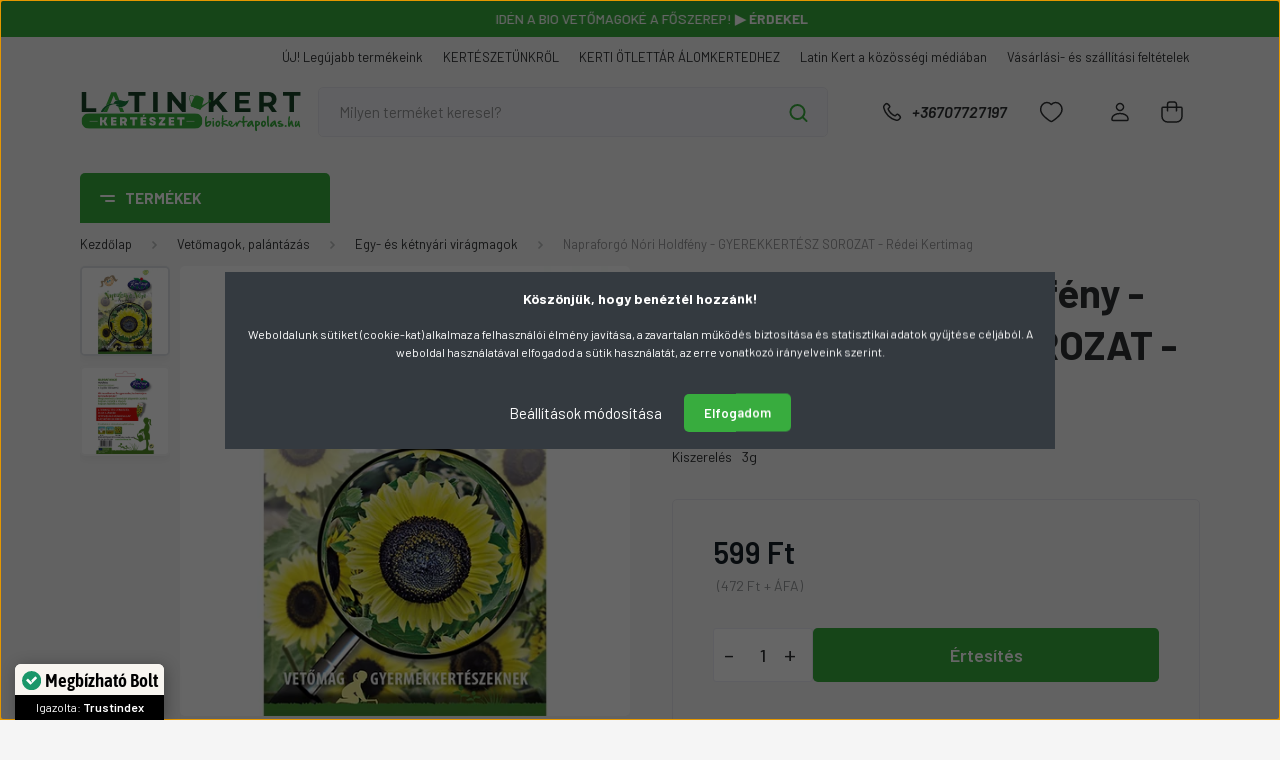

--- FILE ---
content_type: text/html; charset=UTF-8
request_url: https://www.biokertapolas.hu/napraforgo-nori-gyerekkertesz-sorozat-holdfeny-5748
body_size: 54662
content:
<!DOCTYPE html>
<html lang="hu" dir="ltr">
<head>
    <title>Napraforgó Nóri Holdfény - GYEREKKERTÉSZ SOROZAT - Rédei Kertimag - Latin Kert Kertészet és Webáruház</title>
    <meta charset="utf-8">
    <meta name="description" content="Napraforgó Nóri Holdfény - GYEREKKERTÉSZ SOROZAT - Rédei Kertimag - Rendeld meg kertészetünkből házhoz szállítással vagy gyere el hozzánk személyesen!">
    <meta name="robots" content="index, follow">
    <link rel="image_src" href="https://latinkert.cdn.shoprenter.hu/custom/latinkert/image/data/product/R%C3%A9dei%20Kertimag/Gyerekkertesz_sorozat/gyerekk_napraforgo.jpg.webp?lastmod=1718445078.1766591699">
    <meta property="og:title" content="Napraforgó Nóri Holdfény - GYEREKKERTÉSZ SOROZAT - Rédei Kertimag" />
    <meta property="og:type" content="product" />
    <meta property="og:url" content="https://www.biokertapolas.hu/napraforgo-nori-gyerekkertesz-sorozat-holdfeny-5748" />
    <meta property="og:image" content="https://latinkert.cdn.shoprenter.hu/custom/latinkert/image/cache/w955h500/product/R%C3%A9dei%20Kertimag/Gyerekkertesz_sorozat/gyerekk_napraforgo.jpg.webp?lastmod=1718445078.1766591699" />
    <meta property="og:description" content="Játékosan rávehetjük gyerekeinket, unokáinkat a közös kertészkedésre. A sikerhez fontos olyan növényeket választani, amik ízletesek, dekoratívak és könnyen nevelhetők. " />
    <link href="https://latinkert.cdn.shoprenter.hu/custom/latinkert/image/data/Log%C3%B3k/faviokon_uj_2.png?lastmod=1727386246.1766591699" rel="icon" />
    <link href="https://latinkert.cdn.shoprenter.hu/custom/latinkert/image/data/Log%C3%B3k/faviokon_uj_2.png?lastmod=1727386246.1766591699" rel="apple-touch-icon" />
    <base href="https://www.biokertapolas.hu:443" />
    <meta name="facebook-domain-verification" content="kxu5lnfkdfw06wasdy7rc3p4zfr3em" />

    <meta name="viewport" content="width=device-width, initial-scale=1, maximum-scale=1, user-scalable=0">
            <link href="https://www.biokertapolas.hu/napraforgo-nori-gyerekkertesz-sorozat-holdfeny-5748" rel="canonical">
    
            
                    
                <link rel="preconnect" href="https://fonts.gstatic.com" />
    <link rel="preload" as="style" href="https://fonts.googleapis.com/css2?family=Barlow:ital,wght@0,300;0,400;0,500;0,600;0,700;1,300;1,400;1,500;1,600;1,700&display=swap" />
    <link rel="stylesheet" href="https://fonts.googleapis.com/css2?family=Barlow:ital,wght@0,300;0,400;0,500;0,600;0,700;1,300;1,400;1,500;1,600;1,700&display=swap" media="print" onload="this.media='all'" />
    <noscript>
        <link rel="stylesheet" href="https://fonts.googleapis.com/css2?family=Barlow:ital,wght@0,300;0,400;0,500;0,600;0,700;1,300;1,400;1,500;1,600;1,700&display=swap" />
    </noscript>
    <link href="https://cdnjs.cloudflare.com/ajax/libs/fancybox/3.5.7/jquery.fancybox.min.css" rel="stylesheet" media="print" onload="this.media='all'"/>

            <link rel="stylesheet" href="https://latinkert.cdn.shoprenter.hu/custom/latinkert/catalog/view/theme/madrid_global/style/1767723329.1689691390.1737731857.1764166441.css?v=null.1766591699" media="all">
            <link rel="stylesheet" href="https://latinkert.cdn.shoprenter.hu/custom/latinkert/catalog/view/theme/madrid_global/stylesheet/stylesheet.css?v=1764166441" media="screen">
        <script>
        window.nonProductQuality = 80;
    </script>
    <script src="https://latinkert.cdn.shoprenter.hu/catalog/view/javascript/jquery/jquery-1.10.2.min.js?v=1484139539"></script>

                
        
    
    <!-- Header JavaScript codes -->
            <script src="https://latinkert.cdn.shoprenter.hu/web/compiled/js/base.js?v=1769602145"></script>
                    <script src="https://latinkert.cdn.shoprenter.hu/web/compiled/js/countdown.js?v=1769602145"></script>
                    <script src="https://latinkert.cdn.shoprenter.hu/web/compiled/js/before_starter2_head.js?v=1769602145"></script>
                    <script src="https://latinkert.cdn.shoprenter.hu/web/compiled/js/before_starter2_productpage.js?v=1769602145"></script>
                    <script src="https://latinkert.cdn.shoprenter.hu/web/compiled/js/productreview.js?v=1769602145"></script>
                    <script src="https://latinkert.cdn.shoprenter.hu/web/compiled/js/nanobar.js?v=1769602145"></script>
                    <!-- Header jQuery onLoad scripts -->
    <script>window.countdownFormat='%D:%H:%M:%S';var BASEURL='https://www.biokertapolas.hu';Currency={"symbol_left":"","symbol_right":" Ft","decimal_place":0,"decimal_point":",","thousand_point":".","currency":"HUF","value":1};var ShopRenter=ShopRenter||{};ShopRenter.product={"id":5748,"sku":"RM0402998","currency":"HUF","unitName":"db","price":599,"name":"Napraforg\u00f3 N\u00f3ri Holdf\u00e9ny - GYEREKKERT\u00c9SZ SOROZAT - R\u00e9dei Kertimag","brand":"R\u00e9dei Kertimag","currentVariant":{"Kiszerel\u00e9s":"3g"},"parent":{"id":5748,"sku":"RM0402998","unitName":"db","price":599,"name":"Napraforg\u00f3 N\u00f3ri Holdf\u00e9ny - GYEREKKERT\u00c9SZ SOROZAT - R\u00e9dei Kertimag"}};function setAutoHelpTitles(){$('.autohelp[title]').each(function(){if(!$(this).parents('.aurora-scroll-mode').length){$(this).attr('rel',$(this).attr('title'));$(this).removeAttr('title');$(this).qtip({content:{text:$(this).attr('rel')},hide:{fixed:true},position:{corner:{target:'topMiddle',tooltip:'bottomMiddle'},adjust:{screen:true}},style:{border:{color:'#0f6b0a'},background:'#ffffff',width:500}});}});}
$(document).ready(function(){setAutoHelpTitles();});$(window).load(function(){var init_similar_products_Scroller=function(){$("#similar_products .aurora-scroll-click-mode").each(function(){var max=0;$(this).find($(".list_prouctname")).each(function(){var h=$(this).height();max=h>max?h:max;});$(this).find($(".list_prouctname")).each(function(){$(this).height(max);});});$("#similar_products .aurora-scroll-click-mode").auroraScroll({autoMode:"click",frameRate:60,speed:2.5,direction:-1,elementClass:"product-snapshot",pauseAfter:false,horizontal:true,visible:1,arrowsPosition:1},function(){initAurora();});}
init_similar_products_Scroller();var init_relatedproducts_Scroller=function(){$("#relatedproducts .aurora-scroll-click-mode").each(function(){var max=0;$(this).find($(".list_prouctname")).each(function(){var h=$(this).height();max=h>max?h:max;});$(this).find($(".list_prouctname")).each(function(){$(this).height(max);});});$("#relatedproducts .aurora-scroll-click-mode").auroraScroll({autoMode:"click",frameRate:60,speed:2.5,direction:-1,elementClass:"product-snapshot",pauseAfter:false,horizontal:true,visible:1,arrowsPosition:1},function(){initAurora();});}
init_relatedproducts_Scroller();});</script><script src="https://latinkert.cdn.shoprenter.hu/web/compiled/js/vue/manifest.bundle.js?v=1769602142"></script><script>var ShopRenter=ShopRenter||{};ShopRenter.onCartUpdate=function(callable){document.addEventListener('cartChanged',callable)};ShopRenter.onItemAdd=function(callable){document.addEventListener('AddToCart',callable)};ShopRenter.onItemDelete=function(callable){document.addEventListener('deleteCart',callable)};ShopRenter.onSearchResultViewed=function(callable){document.addEventListener('AuroraSearchResultViewed',callable)};ShopRenter.onSubscribedForNewsletter=function(callable){document.addEventListener('AuroraSubscribedForNewsletter',callable)};ShopRenter.onCheckoutInitiated=function(callable){document.addEventListener('AuroraCheckoutInitiated',callable)};ShopRenter.onCheckoutShippingInfoAdded=function(callable){document.addEventListener('AuroraCheckoutShippingInfoAdded',callable)};ShopRenter.onCheckoutPaymentInfoAdded=function(callable){document.addEventListener('AuroraCheckoutPaymentInfoAdded',callable)};ShopRenter.onCheckoutOrderConfirmed=function(callable){document.addEventListener('AuroraCheckoutOrderConfirmed',callable)};ShopRenter.onCheckoutOrderPaid=function(callable){document.addEventListener('AuroraOrderPaid',callable)};ShopRenter.onCheckoutOrderPaidUnsuccessful=function(callable){document.addEventListener('AuroraOrderPaidUnsuccessful',callable)};ShopRenter.onProductPageViewed=function(callable){document.addEventListener('AuroraProductPageViewed',callable)};ShopRenter.onMarketingConsentChanged=function(callable){document.addEventListener('AuroraMarketingConsentChanged',callable)};ShopRenter.onCustomerRegistered=function(callable){document.addEventListener('AuroraCustomerRegistered',callable)};ShopRenter.onCustomerLoggedIn=function(callable){document.addEventListener('AuroraCustomerLoggedIn',callable)};ShopRenter.onCustomerUpdated=function(callable){document.addEventListener('AuroraCustomerUpdated',callable)};ShopRenter.onCartPageViewed=function(callable){document.addEventListener('AuroraCartPageViewed',callable)};ShopRenter.customer={"userId":0,"userClientIP":"3.19.123.90","userGroupId":8,"customerGroupTaxMode":"gross","customerGroupPriceMode":"gross_net_tax","email":"","phoneNumber":"","name":{"firstName":"","lastName":""}};ShopRenter.theme={"name":"madrid_global","family":"madrid","parent":""};ShopRenter.shop={"name":"latinkert","locale":"hu","currency":{"code":"HUF","rate":1},"domain":"latinkert.myshoprenter.hu"};ShopRenter.page={"route":"product\/product","queryString":"napraforgo-nori-gyerekkertesz-sorozat-holdfeny-5748"};ShopRenter.formSubmit=function(form,callback){callback();};let loadedAsyncScriptCount=0;function asyncScriptLoaded(position){loadedAsyncScriptCount++;if(position==='body'){if(document.querySelectorAll('.async-script-tag').length===loadedAsyncScriptCount){if(/complete|interactive|loaded/.test(document.readyState)){document.dispatchEvent(new CustomEvent('asyncScriptsLoaded',{}));}else{document.addEventListener('DOMContentLoaded',()=>{document.dispatchEvent(new CustomEvent('asyncScriptsLoaded',{}));});}}}}</script><script type="text/javascript"async class="async-script-tag"onload="asyncScriptLoaded('header')"src="https://static2.rapidsearch.dev/resultpage.js?shop=latinkert.shoprenter.hu"></script><script type="text/javascript"async class="async-script-tag"onload="asyncScriptLoaded('header')"src="https://onsite.optimonk.com/script.js?account=172405"></script><script type="text/javascript"src="https://latinkert.cdn.shoprenter.hu/web/compiled/js/vue/customerEventDispatcher.bundle.js?v=1769602142"></script><!--Custom header scripts--><script defer async src='https://cdn.trustindex.io/loader-cert.js?718fda152736610825768755918'></script><script type="text/javascript">(function(c,l,a,r,i,t,y){c[a]=c[a]||function(){(c[a].q=c[a].q||[]).push(arguments)};t=l.createElement(r);t.async=1;t.src="https://www.clarity.ms/tag/"+i;y=l.getElementsByTagName(r)[0];y.parentNode.insertBefore(t,y);})(window,document,"clarity","script","rt7cj2fnhq");</script>                <script>window["bp"]=window["bp"]||function(){(window["bp"].q=window["bp"].q||[]).push(arguments);};window["bp"].l=1*new Date();scriptElement=document.createElement("script");firstScript=document.getElementsByTagName("script")[0];scriptElement.async=true;scriptElement.src='https://pixel.barion.com/bp.js';firstScript.parentNode.insertBefore(scriptElement,firstScript);window['barion_pixel_id']='BP-5UAHyEJmCA-0C';bp('init','addBarionPixelId','BP-5UAHyEJmCA-0C');</script><noscript>
    <img height="1" width="1" style="display:none" alt="Barion Pixel" src="https://pixel.barion.com/a.gif?ba_pixel_id='BP-5UAHyEJmCA-0C'&ev=contentView&noscript=1">
</noscript>
                        <script type="text/javascript" src="https://latinkert.cdn.shoprenter.hu/web/compiled/js/vue/fullBarionPixel.bundle.js?v=1769602142"></script>


            
            <script>window.dataLayer=window.dataLayer||[];function gtag(){dataLayer.push(arguments)};var ShopRenter=ShopRenter||{};ShopRenter.config=ShopRenter.config||{};ShopRenter.config.googleConsentModeDefaultValue="denied";</script>                        <script type="text/javascript" src="https://latinkert.cdn.shoprenter.hu/web/compiled/js/vue/googleConsentMode.bundle.js?v=1769602142"></script>

            <!-- Facebook Pixel Code -->
<script>
!function(f,b,e,v,n,t,s)
{if(f.fbq)return;n=f.fbq=function(){n.callMethod?
n.callMethod.apply(n,arguments):n.queue.push(arguments)};
if(!f._fbq)f._fbq=n;n.push=n;n.loaded=!0;n.version='2.0';
n.queue=[];t=b.createElement(e);t.async=!0;
t.src=v;s=b.getElementsByTagName(e)[0];
s.parentNode.insertBefore(t,s)}(window, document,'script',
'https://connect.facebook.net/en_US/fbevents.js');
fbq('consent', 'revoke');
fbq('init', '1624384977856630');
fbq('track', 'PageView');
document.addEventListener('AuroraProductPageViewed', function(auroraEvent) {
                    fbq('track', 'ViewContent', {
                        content_type: 'product',
                        content_ids: [auroraEvent.detail.product.id.toString()],
                        value: parseFloat(auroraEvent.detail.product.grossUnitPrice),
                        currency: auroraEvent.detail.product.currency
                    }, {
                        eventID: auroraEvent.detail.event.id
                    });
                });
document.addEventListener('AuroraAddedToCart', function(auroraEvent) {
    var fbpId = [];
    var fbpValue = 0;
    var fbpCurrency = '';

    auroraEvent.detail.products.forEach(function(item) {
        fbpValue += parseFloat(item.grossUnitPrice) * item.quantity;
        fbpId.push(item.id);
        fbpCurrency = item.currency;
    });


    fbq('track', 'AddToCart', {
        content_ids: fbpId,
        content_type: 'product',
        value: fbpValue,
        currency: fbpCurrency
    }, {
        eventID: auroraEvent.detail.event.id
    });
})
window.addEventListener('AuroraMarketingCookie.Changed', function(event) {
            let consentStatus = event.detail.isAccepted ? 'grant' : 'revoke';
            if (typeof fbq === 'function') {
                fbq('consent', consentStatus);
            }
        });
</script>
<noscript><img height="1" width="1" style="display:none"
src="https://www.facebook.com/tr?id=1624384977856630&ev=PageView&noscript=1"
/></noscript>
<!-- End Facebook Pixel Code -->
            
            
            
                <!--Global site tag(gtag.js)--><script async src="https://www.googletagmanager.com/gtag/js?id=G-V8NFJC1XDD"></script><script>window.dataLayer=window.dataLayer||[];function gtag(){dataLayer.push(arguments);}
gtag('js',new Date());gtag('config','G-V8NFJC1XDD');gtag('config','AW-758684213',{"allow_enhanced_conversions":true});</script>                                <script type="text/javascript" src="https://latinkert.cdn.shoprenter.hu/web/compiled/js/vue/GA4EventSender.bundle.js?v=1769602142"></script>

    
    
</head>

    
<body id="body" class="page-body product-page-body show-quantity-in-module show-quantity-in-category madrid_global-body desktop-device-body vertical-category-menu " role="document">
<script>ShopRenter.theme.breakpoints={'xs':0,'sm':576,'md':768,'lg':992,'xl':1200,'xxl':1400}</script><div id="fb-root"></div><script>(function(d,s,id){var js,fjs=d.getElementsByTagName(s)[0];if(d.getElementById(id))return;js=d.createElement(s);js.id=id;js.src="//connect.facebook.net/hu_HU/sdk/xfbml.customerchat.js#xfbml=1&version=v2.12&autoLogAppEvents=1";fjs.parentNode.insertBefore(js,fjs);}(document,"script","facebook-jssdk"));</script>
                    

<!-- cached --><div class="Fixed nanobar bg-dark js-nanobar-first-login">
    <div class="container nanobar-container">
        <div class="row flex-column flex-sm-row">
            <div class="col-12 col-sm-6 col-lg-8 nanobar-text-cookies align-self-center text-sm-left">
                <p><span style="font-size:14px;"><strong>Köszönjük, hogy benéztél hozzánk!</strong></span>
</p>
<p>Weboldalunk sütiket (cookie-kat) alkalmaz a felhasználói élmény javítása, a zavartalan működés biztosítása és statisztikai adatok gyűjtése céljából. A weboldal használatával elfogadod a sütik használatát, az erre vonatkozó irányelveink szerint.
</p>
            </div>
            <div class="col-12 col-sm-6 col-lg-4 nanobar-buttons m-sm-0 text-center text-sm-right">
                <a href="#" class="btn btn-link nanobar-settings-button js-nanobar-settings-button">
                    Beállítások módosítása
                </a>
                <a href="#" class="btn btn-primary nanobar-btn js-nanobar-close-cookies" data-button-save-text="Beállítások mentése">
                    Elfogadom
                </a>
            </div>
        </div>
        <div class="nanobar-cookies js-nanobar-cookies flex-column flex-sm-row text-left pt-3 mt-3" style="display: none;">
            <div class="form-check pt-2 pb-2 pr-2 mb-0">
                <input class="form-check-input" type="checkbox" name="required_cookies" disabled checked />
                <label class="form-check-label">
                    Szükséges cookie-k
                    <div class="cookies-help-text text-muted">
                        Ezek a cookie-k segítenek abban, hogy a webáruház használható és működőképes legyen.
                    </div>
                </label>
            </div>
            <div class="form-check pt-2 pb-2 pr-2 mb-0">
                <input class="form-check-input js-nanobar-marketing-cookies" type="checkbox" name="marketing_cookies"
                         checked />
                <label class="form-check-label">
                    Marketing cookie-k
                    <div class="cookies-help-text text-muted">
                        Ezeket a cookie-k segítenek abban, hogy az Ön érdeklődési körének megfelelő reklámokat és termékeket jelenítsük meg a webáruházban.
                    </div>
                </label>
            </div>
        </div>
    </div>
</div>

<script>
    (function ($) {
        $(document).ready(function () {
            new AuroraNanobar.FirstLogNanobarCheckbox(jQuery('.js-nanobar-first-login'), 'modal');
        });
    })(jQuery);
</script>
<!-- /cached -->

                <!-- page-wrap -->

                <div class="page-wrap">
                                                

    <header class="sticky-head">
        <div class="sticky-head-inner">
        			 <div id="section-announcement_bar_latinkert" class="section-wrapper ">
    
        <div class="header-bottom module-body section-module-body announcement-bar-section-section-body">
        <div class="header-bottom announcement-bar-section-position row no-gutters align-items-center justify-content-between">
            <div class="container home-container p-0">
                <div class="row sr-row no-gutters announcement-bar-section-row">
                                                                                                        <div class="announcement-bar-section-col col d-flex align-items-center justify-content-center">
                                                                                                                <div class="announcement-bar-box d-flex">
                                            <a class="announcement-bar-box-link" href="https://www.biokertapolas.hu/redei-kertimag-m-49">
                                                                                        <span class="announcement-bar-wrapper d-flex align-items-center">
                                                                                            <span class="announcement-bar-title">
                                                    Készülj a tavaszra Rédei magokkal! <strong>▶ Megnézem!</strong>
                                                </span>
                                                                                    </span>
                                    
                                            </a>
                                        </div>
                                                                    </div>
                                                                                                                <div class="announcement-bar-section-col col d-flex align-items-center justify-content-center">
                                                                                                                <div class="announcement-bar-box d-flex">
                                            <a class="announcement-bar-box-link" href="https://www.biokertapolas.hu/bio-termekek-80/bio-vetomagok-218">
                                                                                        <span class="announcement-bar-wrapper d-flex align-items-center">
                                                                                            <span class="announcement-bar-title">
                                                    Idén a BIO vetőmagoké a főszerep! <strong>▶ Érdekel</strong>
                                                </span>
                                                                                    </span>
                                    
                                            </a>
                                        </div>
                                                                    </div>
                                                                                                                <div class="announcement-bar-section-col col d-flex align-items-center justify-content-center">
                                                                                                                <div class="announcement-bar-box d-flex">
                                            <a class="announcement-bar-box-link" href="https://www.biokertapolas.hu/vegyszerek-81/lemoso-permetezok-138/bio-lemoso-permetezo-csomag-8968">
                                                                                        <span class="announcement-bar-wrapper d-flex align-items-center">
                                                                                            <span class="announcement-bar-title">
                                                    BIO lemosó permetező csomag? <strong>Ez most megéri!</strong>
                                                </span>
                                                                                    </span>
                                    
                                            </a>
                                        </div>
                                                                    </div>
                                                                                        </div>
            </div>
        </div>
    </div>

<style>
	@media (min-width: 991px) {
		#section-announcement_bar_latinkert {
			max-height: 37px;
			overflow: hidden
		}
	}
	#section-announcement_bar_latinkert {
		background-color: #38ac3e;
	}
	
.announcement-bar-section-row {
    padding: 8px 0;
    color: white; 
    text-transform: uppercase;
    font-weight: 500;
}

@media (max-width: 768px) {
    .announcement-bar-section-row {
        font-size: 0.75rem;
        line-height: 1rem;
    }

    .announcement-bar-section-row a {
        font-size: 0.75rem;
        line-height: 1rem;
    }
}

.announcement-bar-section-row .slick-track {
    display: flex;
    align-items: center;
}

.announcement-bar-section-row a {
    color: white;
    font-weight: 500;
}

.announcement-bar-section-row a:active,
.announcement-bar-section-row a:hover,
.announcement-bar-section-row a:focus {
    outline: none;
}

.announcement-bar-section-row .announcement-bar-section-col,
.announcement-bar-section-row .announcement-bar-wrapper {
    outline: none;
}

.announcement-bar-section-row .announcement-bar-section-col:active,
.announcement-bar-section-row .announcement-bar-section-col:hover,
.announcement-bar-section-row .announcement-bar-section-col:focus,
.announcement-bar-section-row .announcement-bar-wrapper:active,
.announcement-bar-section-row .announcement-bar-wrapper:hover,
.announcement-bar-section-row .announcement-bar-wrapper:focus {
    outline: none;
}

.announcement-bar-section-row .announcement-bar-icon {
    margin-right: 10px;
    max-width: 24px;
}

.announcement-bar-section-row .announcement-bar-icon img {
    max-width: 100%;
    height: auto;
}

.announcement-bar-section-section-body {
    position: relative;
    overflow: hidden;
}

.announcement-bar-section-row {
    visibility: hidden;
    opacity: 0;
    transition: opacity 0.5s;
}

.announcement-bar-section-row .slick-slide {
    display: none;
}

.announcement-bar-section-row .slick-slide:first-child {
    display: block;
    visibility: hidden;
}

.slick-initialized.slick-slider.announcement-bar-section-row {
    visibility: visible;
    opacity: 1;
}

.slick-initialized.slick-slider.announcement-bar-section-row .slick-slide {
    display: block;
    visibility: visible !important;
}

body:not(.home-body) #section-announcement_bar_paris {
    border-bottom: 1px solid #e3e3e3;
}


</style>

    <script>
        $(document).ready(function () {

            var breakpointLg = parseInt(window.getComputedStyle(document.body).getPropertyValue('--breakpoint-lg'));
            $('.announcement-bar-section-row').slick({
                slidesToShow: 1,
                slidesToScroll: 1,
                autoplay: true,
                autoplaySpeed: 5000,
                mobileFirst: true,
                arrows: false,
                dots: false
            });
        });
    </script>



</div>
            <div class="header-top-line">
                <div class="container">
                    <div class="header-top d-flex justify-content-end">
                        <!-- cached -->
    <ul class="nav headermenu-list">
                    <li class="nav-item">
                <a href="https://www.biokertapolas.hu/index.php?route=product/list&amp;latest=53"
                   target="_self"
                   class="nav-link "
                    title="ÚJ! Legújabb termékeink"
                >
                    ÚJ! Legújabb termékeink
                </a>
                            </li>
                    <li class="nav-item">
                <a href="https://www.biokertapolas.hu/elerhetosegeink"
                   target="_self"
                   class="nav-link "
                    title="KERTÉSZETÜNKRŐL"
                >
                    KERTÉSZETÜNKRŐL
                </a>
                            </li>
                    <li class="nav-item">
                <a href="https://www.biokertapolas.hu/blog-7"
                   target="_self"
                   class="nav-link "
                    title="KERTI ÖTLETTÁR ÁLOMKERTEDHEZ"
                >
                    KERTI ÖTLETTÁR ÁLOMKERTEDHEZ
                </a>
                            </li>
                    <li class="nav-item">
                <a href="https://www.biokertapolas.hu/latin-kert-a-kozossegi-mediaban-131"
                   target="_self"
                   class="nav-link "
                    title="Latin Kert a közösségi médiában"
                >
                    Latin Kert a közösségi médiában
                </a>
                            </li>
                    <li class="nav-item">
                <a href="https://www.biokertapolas.hu/vasarlasi_feltetelek_5"
                   target="_self"
                   class="nav-link "
                    title="Vásárlási- és szállítási feltételek"
                >
                    Vásárlási- és szállítási feltételek
                </a>
                            </li>
            </ul>
    <!-- /cached -->
                        
                        
                    </div>
                </div>
            </div>
            <div class="header-middle-line ">
                <div class="container">
                    <div class="header-middle">
                        <nav class="navbar navbar-expand-lg">
                            <button id="js-hamburger-icon" class="d-flex d-lg-none" title="Menü">
                                <div class="hamburger-icon position-relative">
                                    <div class="hamburger-icon-line position-absolute line-1"></div>
                                    <div class="hamburger-icon-line position-absolute line-3"></div>
                                </div>
                            </button>
                                                            <!-- cached -->
    <a class="navbar-brand" href="/"><img style="border: 0; max-width: 400px;" src="https://latinkert.cdn.shoprenter.hu/custom/latinkert/image/data/Log%C3%B3k/Latin_Kert_uj_logo_2024_4.svg?v=1722081692" title="Latin Kert - Kertészeti áruda és Webáruház " alt="Latin Kert - Kertészeti áruda és Webáruház " /></a>
<!-- /cached -->
                                
<div class="dropdown search-module d-flex">
    <div class="input-group">
        <input class="form-control disableAutocomplete" type="text" placeholder="Milyen terméket keresel?" value=""
               id="filter_keyword" 
               onclick="this.value=(this.value==this.defaultValue)?'':this.value;"/>
        <div class="input-group-append">
            <button title="Keresés" class="btn btn-link" onclick="moduleSearch();">
                <svg width="19" height="18" viewBox="0 0 19 18" fill="none" xmlns="http://www.w3.org/2000/svg">
    <path d="M17.4492 17L13.4492 13M8.47698 15.0555C4.59557 15.0555 1.44922 11.9092 1.44922 8.02776C1.44922 4.14635 4.59557 1 8.47698 1C12.3584 1 15.5047 4.14635 15.5047 8.02776C15.5047 11.9092 12.3584 15.0555 8.47698 15.0555Z" stroke="currentColor" stroke-width="2" stroke-linecap="round" stroke-linejoin="round"/>
</svg>

            </button>
        </div>
    </div>

    <input type="hidden" id="filter_description" value="0"/>
    <input type="hidden" id="search_shopname" value="latinkert"/>
    <div id="results" class="dropdown-menu search-results p-0"></div>
</div>



                                                                                    <a class="nav-link header-phone-box header-middle-right-link d-none d-lg-flex" href="tel:+36707727197">
                                <svg width="24" height="24" viewBox="0 0 24 24" fill="none" xmlns="http://www.w3.org/2000/svg">
    <path fill-rule="evenodd" clip-rule="evenodd" d="M10.8561 13.1444C9.68615 11.9744 8.80415 10.6644 8.21815 9.33536C8.09415 9.05436 8.16715 8.72536 8.38415 8.50836L9.20315 7.69036C9.87415 7.01936 9.87415 6.07036 9.28815 5.48436L8.11415 4.31036C7.33315 3.52936 6.06715 3.52936 5.28615 4.31036L4.63415 4.96236C3.89315 5.70336 3.58415 6.77236 3.78415 7.83236C4.27815 10.4454 5.79615 13.3064 8.24515 15.7554C10.6941 18.2044 13.5551 19.7224 16.1681 20.2164C17.2281 20.4164 18.2971 20.1074 19.0381 19.3664L19.6891 18.7154C20.4701 17.9344 20.4701 16.6684 19.6891 15.8874L18.5161 14.7144C17.9301 14.1284 16.9801 14.1284 16.3951 14.7144L15.4921 15.6184C15.2751 15.8354 14.9461 15.9084 14.6651 15.7844C13.3361 15.1974 12.0261 14.3144 10.8561 13.1444Z" stroke="currentColor" stroke-width="1.5" stroke-linecap="round" stroke-linejoin="round"/>
</svg>

                                +36707727197
                            </a>
                                                                                    <div id="js-wishlist-module-wrapper">
                                <hx:include src="/_fragment?_path=_format%3Dhtml%26_locale%3Den%26_controller%3Dmodule%252Fwishlist&amp;_hash=%2FbJgbfjV7bUZJljtUQuMLzpdI2Pcz0TsOIJL0qUwuDI%3D"></hx:include>
                            </div>
                                                        <!-- cached -->
    <ul class="nav login-list">
                    <li class="nav-item">
                <a class="nav-link header-middle-right-link" href="index.php?route=account/login" title="Belépés / Regisztráció">
                    <span class="header-user-icon">
                        <svg width="18" height="20" viewBox="0 0 18 20" fill="none" xmlns="http://www.w3.org/2000/svg">
    <path fill-rule="evenodd" clip-rule="evenodd" d="M11.4749 2.52513C12.8417 3.89197 12.8417 6.10804 11.4749 7.47488C10.1081 8.84172 7.89199 8.84172 6.52515 7.47488C5.15831 6.10804 5.15831 3.89197 6.52515 2.52513C7.89199 1.15829 10.1081 1.15829 11.4749 2.52513Z" stroke="currentColor" stroke-width="1.5" stroke-linecap="round" stroke-linejoin="round"/>
    <path fill-rule="evenodd" clip-rule="evenodd" d="M1 16.5V17.5C1 18.052 1.448 18.5 2 18.5H16C16.552 18.5 17 18.052 17 17.5V16.5C17 13.474 13.048 11.508 9 11.508C4.952 11.508 1 13.474 1 16.5Z" stroke="currentColor" stroke-width="1.5" stroke-linecap="round" stroke-linejoin="round"/>
</svg>

                    </span>
                </a>
            </li>
            </ul>
<!-- /cached -->
                            <div id="header-cart-wrapper">
                                <div id="js-cart">
                                    <hx:include src="/_fragment?_path=_format%3Dhtml%26_locale%3Den%26_controller%3Dmodule%252Fcart&amp;_hash=C3f588%2FOpYuLDsMrMTXJMpyq6LTsl6qBAm791Dnnk9I%3D"></hx:include>
                                </div>
                            </div>
                        </nav>
                    </div>
                </div>
            </div>
            <div class="header-bottom-line d-none d-lg-block">
                <div class="container">
                    


                    
            <div id="module_category_wrapper" class="module-category-wrapper">
        <div id="category" class="module content-module header-position category-module" >
                    <div class="module-head">
                            <span class="category-menu-hamburger-icon"></span>
                        <div class="module-head-title">Termékek</div>
        </div>
            <div class="module-body">
                    <div id="category-nav">
        

    <ul class="nav nav-pills category category-menu sf-menu sf-horizontal cached">
        <li id="cat_264" class="nav-item item category-list module-list parent even">
    <a href="https://www.biokertapolas.hu/novenyek-264" class="nav-link">
                                    <img
    src='https://latinkert.cdn.shoprenter.hu/custom/latinkert/image/cache/w24h24/Menu_ikon_hatternelkul/Novenyek.svg?lastmod=0.1766591699'

    
            width="24"
    
            height="24"
    
    
    
    alt="Növények kertészetünkben"

    
    
    />

                <span>Növények kertészetünkben</span>
    </a>
            <ul class="nav flex-column children"><li id="cat_761" class="nav-item item category-list module-list even">
    <a href="https://www.biokertapolas.hu/novenyek-264/diszfak-761" class="nav-link">
                <span>Díszfák</span>
    </a>
    </li><li id="cat_268" class="nav-item item category-list module-list odd">
    <a href="https://www.biokertapolas.hu/novenyek-264/gyomolcstermok-268" class="nav-link">
                <span>Gyümölcstermők</span>
    </a>
    </li><li id="cat_265" class="nav-item item category-list module-list even">
    <a href="https://www.biokertapolas.hu/novenyek-264/orokzoldek-265" class="nav-link">
                <span>Örökzöldek </span>
    </a>
    </li><li id="cat_270" class="nav-item item category-list module-list odd">
    <a href="https://www.biokertapolas.hu/novenyek-264/futo-es-kuszo-novenyek-270" class="nav-link">
                <span>Talajtakaró növények</span>
    </a>
    </li><li id="cat_269" class="nav-item item category-list module-list even">
    <a href="https://www.biokertapolas.hu/novenyek-264/viragzo-fak-es-cserjek-269" class="nav-link">
                <span>Virágzó díszcserjék</span>
    </a>
    </li></ul>
    </li><li id="cat_184" class="nav-item item category-list module-list odd">
    <a href="https://www.biokertapolas.hu/akcioink" class="nav-link">
                                    <img
    src='https://latinkert.cdn.shoprenter.hu/custom/latinkert/image/cache/w24h24/Menu_ikon_hatternelkul/akcio.svg?lastmod=0.1766591699'

    
            width="24"
    
            height="24"
    
    
    
    alt="AKCIÓS TERMÉKEK"

    
    
    />

                <span>AKCIÓS TERMÉKEK</span>
    </a>
    </li><li id="cat_705" class="nav-item item category-list module-list even">
    <a href="https://www.biokertapolas.hu/csomagajanlatok-705" class="nav-link">
                                    <img
    src='https://latinkert.cdn.shoprenter.hu/custom/latinkert/image/cache/w24h24/Menu_ikonok/csomagajanlatok-2.svg?lastmod=0.1766591699'

    
            width="24"
    
            height="24"
    
    
    
    alt="CSOMAGAJÁNLATOK"

    
    
    />

                <span>CSOMAGAJÁNLATOK</span>
    </a>
    </li><li id="cat_80" class="nav-item item category-list module-list parent odd">
    <a href="https://www.biokertapolas.hu/bio-termekek-80" class="nav-link">
                                    <img
    src='https://latinkert.cdn.shoprenter.hu/custom/latinkert/image/cache/w24h24/Menu_ikon_hatternelkul/bio_uj.svg?lastmod=0.1766591699'

    
            width="24"
    
            height="24"
    
    
    
    alt="BIO kertészeti termékek"

    
    
    />

                <span>BIO kertészeti termékek</span>
    </a>
            <ul class="nav flex-column children"><li id="cat_218" class="nav-item item category-list module-list even">
    <a href="https://www.biokertapolas.hu/bio-termekek-80/bio-vetomagok-218" class="nav-link">
                <span>BIO vetőmagok </span>
    </a>
    </li><li id="cat_139" class="nav-item item category-list module-list odd">
    <a href="https://www.biokertapolas.hu/bio-termekek-80/tapanyagok-139" class="nav-link">
                <span>BIO- és szerves trágyák, tápanyagok</span>
    </a>
    </li><li id="cat_140" class="nav-item item category-list module-list even">
    <a href="https://www.biokertapolas.hu/bio-termekek-80/permetezo-szerek-140" class="nav-link">
                <span>BIO növényvédő szerek</span>
    </a>
    </li><li id="cat_141" class="nav-item item category-list module-list odd">
    <a href="https://www.biokertapolas.hu/bio-termekek-80/ulteteshez-141" class="nav-link">
                <span>BIO virágföldek, ültetőközegek</span>
    </a>
    </li></ul>
    </li><li id="cat_81" class="nav-item item category-list module-list parent even">
    <a href="https://www.biokertapolas.hu/vegyszerek-81" class="nav-link">
                                    <img
    src='https://latinkert.cdn.shoprenter.hu/custom/latinkert/image/cache/w24h24/Menu_ikon_hatternelkul/novenyvedelem.svg?lastmod=0.1766591699'

    
            width="24"
    
            height="24"
    
    
    
    alt="Növényvédelem"

    
    
    />

                <span>Növényvédelem</span>
    </a>
            <ul class="nav flex-column children"><li id="cat_768" class="nav-item item category-list module-list parent even">
    <a href="https://www.biokertapolas.hu/vegyszerek-81/csak-szemelyesen-atveheto-novenyvedo" class="nav-link">
                <span>Csak személyesen átvehető növényvédő szerek</span>
    </a>
            <ul class="nav flex-column children"><li id="cat_776" class="nav-item item category-list module-list even">
    <a href="https://www.biokertapolas.hu/vegyszerek-81/csak-szemelyesen-atveheto-novenyvedo/lemoso-permetek-szemelyes-atvetellel-776" class="nav-link">
                <span>Lemosó permetek személyes átvétellel</span>
    </a>
    </li><li id="cat_774" class="nav-item item category-list module-list odd">
    <a href="https://www.biokertapolas.hu/vegyszerek-81/csak-szemelyesen-atveheto-novenyvedo/rovarolok-szemelyes-atvetellel-774" class="nav-link">
                <span>Rovarölők személyes átvétellel</span>
    </a>
    </li></ul>
    </li><li id="cat_681" class="nav-item item category-list module-list odd">
    <a href="https://www.biokertapolas.hu/vegyszerek-81/faseb-kezelo-szerek-681" class="nav-link">
                <span>Fasebkezelő szerek</span>
    </a>
    </li><li id="cat_659" class="nav-item item category-list module-list even">
    <a href="https://www.biokertapolas.hu/vegyszerek-81/talajfertotlenitok-659" class="nav-link">
                <span>Talajfertőtlenítők</span>
    </a>
    </li><li id="cat_175" class="nav-item item category-list module-list odd">
    <a href="https://www.biokertapolas.hu/vegyszerek-81/mikrobiologiai-keszitmenyek-175" class="nav-link">
                <span>Biostimulátorok, biológiai növényvédő szerek</span>
    </a>
    </li><li id="cat_138" class="nav-item item category-list module-list even">
    <a href="https://www.biokertapolas.hu/vegyszerek-81/lemoso-permetezok-138" class="nav-link">
                <span>Lemosó permetszerek</span>
    </a>
    </li><li id="cat_98" class="nav-item item category-list module-list odd">
    <a href="https://www.biokertapolas.hu/vegyszerek-81/rovarirto-szerek-98" class="nav-link">
                <span>Rovarölő szerek</span>
    </a>
    </li><li id="cat_97" class="nav-item item category-list module-list even">
    <a href="https://www.biokertapolas.hu/vegyszerek-81/gombaolo-szerek-97" class="nav-link">
                <span>Gombaölő szerek</span>
    </a>
    </li><li id="cat_93" class="nav-item item category-list module-list odd">
    <a href="https://www.biokertapolas.hu/vegyszerek-81/gyomirtok-93" class="nav-link">
                <span>Gyomirtó szerek</span>
    </a>
    </li><li id="cat_771" class="nav-item item category-list module-list even">
    <a href="https://www.biokertapolas.hu/vegyszerek-81/vegyszermentes-gyomirtas-771" class="nav-link">
                <span>Vegyszermentes gyomirtás</span>
    </a>
    </li></ul>
    </li><li id="cat_83" class="nav-item item category-list module-list parent odd">
    <a href="https://www.biokertapolas.hu/tapok-mutragyak-83" class="nav-link">
                                    <img
    src='https://latinkert.cdn.shoprenter.hu/custom/latinkert/image/cache/w24h24/Menu_ikon_hatternelkul/tapoldatok.svg?lastmod=0.1766591699'

    
            width="24"
    
            height="24"
    
    
    
    alt="Tápoldatok, trágyák"

    
    
    />

                <span>Tápoldatok, trágyák</span>
    </a>
            <ul class="nav flex-column children"><li id="cat_752" class="nav-item item category-list module-list even">
    <a href="https://www.biokertapolas.hu/tapok-mutragyak-83/baromfi-es-marhatragyak-752" class="nav-link">
                <span>Ló, baromfi- és marhatrágyák</span>
    </a>
    </li><li id="cat_89" class="nav-item item category-list module-list parent odd">
    <a href="https://www.biokertapolas.hu/tapok-mutragyak-83/tapoldatok-89" class="nav-link">
                <span>Szerves tápok, műtrágyák</span>
    </a>
            <ul class="nav flex-column children"><li id="cat_121" class="nav-item item category-list module-list even">
    <a href="https://www.biokertapolas.hu/tapok-mutragyak-83/tapoldatok-89/szobanovenyek-orchidea-121" class="nav-link">
                <span>Szoba- és balkonnövény trágya, tápanyag</span>
    </a>
    </li><li id="cat_122" class="nav-item item category-list module-list odd">
    <a href="https://www.biokertapolas.hu/tapok-mutragyak-83/tapoldatok-89/vetemenyes-kerti-novenyek-122" class="nav-link">
                <span>Zöldség- és gyümölcs trágya, tápanyag</span>
    </a>
    </li><li id="cat_90" class="nav-item item category-list module-list even">
    <a href="https://www.biokertapolas.hu/tapok-mutragyak-83/tapoldatok-89/mutragyak-90" class="nav-link">
                <span>Örökzöld- és kerti növény trágya, tápanyag</span>
    </a>
    </li></ul>
    </li><li id="cat_754" class="nav-item item category-list module-list even">
    <a href="https://www.biokertapolas.hu/tapok-mutragyak-83/mikroelem-mutragyak-754" class="nav-link">
                <span>Mikroelem műtrágyák</span>
    </a>
    </li><li id="cat_701" class="nav-item item category-list module-list parent odd">
    <a href="https://www.biokertapolas.hu/tapok-mutragyak-83/tapoldatok-kondicionalok-leveltragyak" class="nav-link">
                <span>Tápoldatok, lombtrágyák</span>
    </a>
            <ul class="nav flex-column children"><li id="cat_691" class="nav-item item category-list module-list even">
    <a href="https://www.biokertapolas.hu/tapok-mutragyak-83/tapoldatok-kondicionalok-leveltragyak/szobai-es-balkonnoveny-tapoldatok-taprudak-691" class="nav-link">
                <span>Szoba- és balkonnövény tápoldat</span>
    </a>
    </li><li id="cat_694" class="nav-item item category-list module-list odd">
    <a href="https://www.biokertapolas.hu/tapok-mutragyak-83/tapoldatok-kondicionalok-leveltragyak/zoldseg-es-gyumolcs-tapoldat-694" class="nav-link">
                <span>Zöldség- és gyümölcs tápoldat</span>
    </a>
    </li><li id="cat_689" class="nav-item item category-list module-list even">
    <a href="https://www.biokertapolas.hu/tapok-mutragyak-83/tapoldatok-kondicionalok-leveltragyak/orokzoldek-kerti-novenyek-tapoldatai-689" class="nav-link">
                <span>Örökzöld- és kerti növény tápoldat</span>
    </a>
    </li></ul>
    </li><li id="cat_703" class="nav-item item category-list module-list even">
    <a href="https://www.biokertapolas.hu/tapok-mutragyak-83/taprudak-703" class="nav-link">
                <span>Növény- és virág táprúd</span>
    </a>
    </li><li id="cat_230" class="nav-item item category-list module-list odd">
    <a href="https://www.biokertapolas.hu/tapok-mutragyak-83/talajjavitas-230" class="nav-link">
                <span>Talajjavítás </span>
    </a>
    </li></ul>
    </li><li id="cat_137" class="nav-item item category-list module-list parent even">
    <a href="https://www.biokertapolas.hu/fumagok-137" class="nav-link">
                                    <img
    src='https://latinkert.cdn.shoprenter.hu/custom/latinkert/image/cache/w24h24/Menu_ikon_hatternelkul/gyepapolas.svg?lastmod=0.1766591699'

    
            width="24"
    
            height="24"
    
    
    
    alt="Fűmag és gyepápolás"

    
    
    />

                <span>Fűmag és gyepápolás</span>
    </a>
            <ul class="nav flex-column children"><li id="cat_179" class="nav-item item category-list module-list even">
    <a href="https://www.biokertapolas.hu/fumagok-137/fumagok-179" class="nav-link">
                <span>Fűmagok</span>
    </a>
    </li><li id="cat_226" class="nav-item item category-list module-list odd">
    <a href="https://www.biokertapolas.hu/fumagok-137/gyeptragyak-226" class="nav-link">
                <span>Gyeptrágyák</span>
    </a>
    </li><li id="cat_232" class="nav-item item category-list module-list even">
    <a href="https://www.biokertapolas.hu/fumagok-137/gyepapolas-kerti-szerszamok-232" class="nav-link">
                <span>Gyepápoló kézi szerszámok</span>
    </a>
    </li></ul>
    </li><li id="cat_188" class="nav-item item category-list module-list parent odd">
    <a href="https://www.biokertapolas.hu/kartevo-riasztok-188" class="nav-link">
                                    <img
    src='https://latinkert.cdn.shoprenter.hu/custom/latinkert/image/cache/w24h24/Menu_ikon_hatternelkul/kartevok.svg?lastmod=0.1766591699'

    
            width="24"
    
            height="24"
    
    
    
    alt="Kártevők elleni védelem"

    
    
    />

                <span>Kártevők elleni védelem</span>
    </a>
            <ul class="nav flex-column children"><li id="cat_99" class="nav-item item category-list module-list even">
    <a href="https://www.biokertapolas.hu/kartevo-riasztok-188/ragcsalo-es-csiga-irto-szerek-99" class="nav-link">
                <span>Csigairtók és csigacsapdák</span>
    </a>
    </li><li id="cat_248" class="nav-item item category-list module-list odd">
    <a href="https://www.biokertapolas.hu/kartevo-riasztok-188/madarkar-elleni-termekek-248" class="nav-link">
                <span>Madárkár elleni termékek</span>
    </a>
    </li><li id="cat_722" class="nav-item item category-list module-list even">
    <a href="https://www.biokertapolas.hu/kartevo-riasztok-188/poloskak-elleni-vedelem-722" class="nav-link">
                <span>Poloskák elleni védelem</span>
    </a>
    </li><li id="cat_750" class="nav-item item category-list module-list odd">
    <a href="https://www.biokertapolas.hu/kartevo-riasztok-188/rovarhalok-rovarfuggony-750" class="nav-link">
                <span>Rovarhálók, rovarfüggöny</span>
    </a>
    </li><li id="cat_185" class="nav-item item category-list module-list even">
    <a href="https://www.biokertapolas.hu/kartevo-riasztok-188/szunyog-es-kullancs-elleni-szerek-185" class="nav-link">
                <span>Rovarok elleni szerek</span>
    </a>
    </li><li id="cat_748" class="nav-item item category-list module-list odd">
    <a href="https://www.biokertapolas.hu/kartevo-riasztok-188/szunyogriaszto-keszulekek-748" class="nav-link">
                <span>Szúnyogriasztó készülékek, szerek</span>
    </a>
    </li><li id="cat_229" class="nav-item item category-list module-list even">
    <a href="https://www.biokertapolas.hu/kartevo-riasztok-188/vakond-es-ragcsalok-elleni-vedelem-229" class="nav-link">
                <span>Vakond- és rágcsálók elleni védelem </span>
    </a>
    </li></ul>
    </li><li id="cat_639" class="nav-item item category-list module-list parent even">
    <a href="https://www.biokertapolas.hu/kerti-kiegeszitok-639" class="nav-link">
                                    <img
    src='https://latinkert.cdn.shoprenter.hu/custom/latinkert/image/cache/w24h24/Menu_ikon_hatternelkul/kertesotthon.svg?lastmod=0.1766591699'

    
            width="24"
    
            height="24"
    
    
    
    alt="Kert és Otthon kiegészítők"

    
    
    />

                <span>Kert és Otthon kiegészítők</span>
    </a>
            <ul class="nav flex-column children"><li id="cat_762" class="nav-item item category-list module-list even">
    <a href="https://www.biokertapolas.hu/kerti-kiegeszitok-639/jovan-premium-kodisztargyak-762" class="nav-link">
                <span>JOVÁN prémium kődísztárgyak</span>
    </a>
    </li><li id="cat_234" class="nav-item item category-list module-list odd">
    <a href="https://www.biokertapolas.hu/kerti-kiegeszitok-639/agyasszegelyek-234" class="nav-link">
                <span>Kerti szegélyek</span>
    </a>
    </li><li id="cat_176" class="nav-item item category-list module-list even">
    <a href="https://www.biokertapolas.hu/kerti-kiegeszitok-639/arnyekolo-halok-kerti-foliak-176" class="nav-link">
                <span>Árnyékoló hálók, kerítéstakarók</span>
    </a>
    </li><li id="cat_708" class="nav-item item category-list module-list odd">
    <a href="https://www.biokertapolas.hu/kerti-kiegeszitok-639/zoldfalak-munovenyek-708" class="nav-link">
                <span>Zöldfalak, műnövények</span>
    </a>
    </li><li id="cat_252" class="nav-item item category-list module-list parent even">
    <a href="https://www.biokertapolas.hu/kerti-kiegeszitok-639/talajtakaro-foliak-geotextiliak-252" class="nav-link">
                <span>Geotextíliák, fóliák</span>
    </a>
            <ul class="nav flex-column children"><li id="cat_726" class="nav-item item category-list module-list even">
    <a href="https://www.biokertapolas.hu/kerti-kiegeszitok-639/talajtakaro-foliak-geotextiliak-252/agroszovet-726" class="nav-link">
                <span>Agroszövet</span>
    </a>
    </li><li id="cat_729" class="nav-item item category-list module-list odd">
    <a href="https://www.biokertapolas.hu/kerti-kiegeszitok-639/talajtakaro-foliak-geotextiliak-252/geotextilia-729" class="nav-link">
                <span>Geotextília</span>
    </a>
    </li><li id="cat_732" class="nav-item item category-list module-list even">
    <a href="https://www.biokertapolas.hu/kerti-kiegeszitok-639/talajtakaro-foliak-geotextiliak-252/leszuro-tuskek-732" class="nav-link">
                <span>Leszúró tüskék</span>
    </a>
    </li><li id="cat_735" class="nav-item item category-list module-list odd">
    <a href="https://www.biokertapolas.hu/kerti-kiegeszitok-639/talajtakaro-foliak-geotextiliak-252/talajtakaro-folia-735" class="nav-link">
                <span>Talajtakaró fólia</span>
    </a>
    </li><li id="cat_655" class="nav-item item category-list module-list even">
    <a href="https://www.biokertapolas.hu/kerti-kiegeszitok-639/talajtakaro-foliak-geotextiliak-252/foliak-fagy-ellen-talajtakarok-fatyolfoliak-655" class="nav-link">
                <span>Fátyolfóliák, fagy elleni fóliák</span>
    </a>
    </li></ul>
    </li><li id="cat_272" class="nav-item item category-list module-list parent odd">
    <a href="https://www.biokertapolas.hu/kerti-kiegeszitok-639/novenyfuttatok-karok-kotozok-272" class="nav-link">
                <span>Növényfuttatók, támasztás</span>
    </a>
            <ul class="nav flex-column children"><li id="cat_743" class="nav-item item category-list module-list even">
    <a href="https://www.biokertapolas.hu/kerti-kiegeszitok-639/novenyfuttatok-karok-kotozok-272/acel-es-bambusz-karok-743" class="nav-link">
                <span>Acél és bambusz karók</span>
    </a>
    </li><li id="cat_740" class="nav-item item category-list module-list odd">
    <a href="https://www.biokertapolas.hu/kerti-kiegeszitok-639/novenyfuttatok-karok-kotozok-272/fa-karok-colopok-740" class="nav-link">
                <span>Fa karók, cölöpök</span>
    </a>
    </li><li id="cat_745" class="nav-item item category-list module-list even">
    <a href="https://www.biokertapolas.hu/kerti-kiegeszitok-639/novenyfuttatok-karok-kotozok-272/novenyfuttato-halok" class="nav-link">
                <span>Növényfuttató hálók</span>
    </a>
    </li><li id="cat_742" class="nav-item item category-list module-list odd">
    <a href="https://www.biokertapolas.hu/kerti-kiegeszitok-639/novenyfuttatok-karok-kotozok-272/novenytarto-keretek-racsok-742" class="nav-link">
                <span>Növénytartó keretek, rácsok</span>
    </a>
    </li><li id="cat_738" class="nav-item item category-list module-list even">
    <a href="https://www.biokertapolas.hu/kerti-kiegeszitok-639/novenyfuttatok-karok-kotozok-272/rozsakapuk-novenyfuttatok-738" class="nav-link">
                <span>Rózsakapuk, növényfuttatók</span>
    </a>
    </li></ul>
    </li><li id="cat_254" class="nav-item item category-list module-list even">
    <a href="https://www.biokertapolas.hu/kerti-kiegeszitok-639/kerti-dekoraciok-254" class="nav-link">
                <span>Kerti dekorációk</span>
    </a>
    </li><li id="cat_719" class="nav-item item category-list module-list odd">
    <a href="https://www.biokertapolas.hu/kerti-kiegeszitok-639/kerti-vilagitas-719" class="nav-link">
                <span>Kerti világítás</span>
    </a>
    </li><li id="cat_247" class="nav-item item category-list module-list even">
    <a href="https://www.biokertapolas.hu/kerti-kiegeszitok-639/napvitorlak-247" class="nav-link">
                <span>Napvitorlák, napernyők</span>
    </a>
    </li><li id="cat_103" class="nav-item item category-list module-list odd">
    <a href="https://www.biokertapolas.hu/kerti-kiegeszitok-639/bogracsozas_szalonnasutes" class="nav-link">
                <span>Grillezés, bográcsozás</span>
    </a>
    </li><li id="cat_274" class="nav-item item category-list module-list parent even">
    <a href="https://www.biokertapolas.hu/kerti-kiegeszitok-639/karacsony-274" class="nav-link">
                <span>Karácsonyi dekoráció</span>
    </a>
            <ul class="nav flex-column children"><li id="cat_677" class="nav-item item category-list module-list even">
    <a href="https://www.biokertapolas.hu/kerti-kiegeszitok-639/karacsony-274/belteri-izzosorok-fenyfuzerek-677" class="nav-link">
                <span>Beltéri izzósorok, fényfüzérek</span>
    </a>
    </li><li id="cat_646" class="nav-item item category-list module-list odd">
    <a href="https://www.biokertapolas.hu/kerti-kiegeszitok-639/karacsony-274/kulteri-izzosorok-fenyfuzerek-646" class="nav-link">
                <span>Kültéri izzósorok, fényfüzérek</span>
    </a>
    </li><li id="cat_653" class="nav-item item category-list module-list even">
    <a href="https://www.biokertapolas.hu/kerti-kiegeszitok-639/karacsony-274/egyeb-karacsonyi-dekoracio-653" class="nav-link">
                <span>Kreatív karácsonyi dekorációk</span>
    </a>
    </li><li id="cat_261" class="nav-item item category-list module-list odd">
    <a href="https://www.biokertapolas.hu/kerti-kiegeszitok-639/karacsony-274/mufenyok-261" class="nav-link">
                <span>Műfenyők, karácsonyfatalpak</span>
    </a>
    </li><li id="cat_678" class="nav-item item category-list module-list even">
    <a href="https://www.biokertapolas.hu/kerti-kiegeszitok-639/karacsony-274/elemek-hosszabbitok-idozitok-678" class="nav-link">
                <span>Elemek, hosszabbítók, időzítők</span>
    </a>
    </li></ul>
    </li></ul>
    </li><li id="cat_640" class="nav-item item category-list module-list parent odd">
    <a href="https://www.biokertapolas.hu/kertapolas-640" class="nav-link">
                                    <img
    src='https://latinkert.cdn.shoprenter.hu/custom/latinkert/image/cache/w24h24/Menu_ikon_hatternelkul/kertapoloeszkozok.svg?lastmod=0.1766591699'

    
            width="24"
    
            height="24"
    
    
    
    alt="Kerti szerszámok, eszközök"

    
    
    />

                <span>Kerti szerszámok, eszközök</span>
    </a>
            <ul class="nav flex-column children"><li id="cat_170" class="nav-item item category-list module-list even">
    <a href="https://www.biokertapolas.hu/kertapolas-640/permetezok-170" class="nav-link">
                <span>Permetezők</span>
    </a>
    </li><li id="cat_154" class="nav-item item category-list module-list odd">
    <a href="https://www.biokertapolas.hu/kertapolas-640/metszoollok-154" class="nav-link">
                <span>Metszőolló, ág- és sövényvágó</span>
    </a>
    </li><li id="cat_148" class="nav-item item category-list module-list even">
    <a href="https://www.biokertapolas.hu/kertapolas-640/asok-lapatok-kapak-holapatok-148" class="nav-link">
                <span>Ásó, lapát, kapa, ásóvilla</span>
    </a>
    </li><li id="cat_150" class="nav-item item category-list module-list odd">
    <a href="https://www.biokertapolas.hu/kertapolas-640/fureszek-fejszek-150" class="nav-link">
                <span>Fűrészek, fejszék</span>
    </a>
    </li><li id="cat_151" class="nav-item item category-list module-list even">
    <a href="https://www.biokertapolas.hu/kertapolas-640/funyiras-gyepapolas-151" class="nav-link">
                <span>Kézi szerszámok gyepápoláshoz</span>
    </a>
    </li><li id="cat_251" class="nav-item item category-list module-list odd">
    <a href="https://www.biokertapolas.hu/kertapolas-640/city-gardening-kisszerszamok-251" class="nav-link">
                <span>Kisszerszámok teraszra, ágyásokba</span>
    </a>
    </li><li id="cat_82" class="nav-item item category-list module-list even">
    <a href="https://www.biokertapolas.hu/kertapolas-640/szerszamok-82" class="nav-link">
                <span>Gereblye, seprű, lombseprű</span>
    </a>
    </li><li id="cat_648" class="nav-item item category-list module-list odd">
    <a href="https://www.biokertapolas.hu/kertapolas-640/kotozozsineg-kotozodrot-648" class="nav-link">
                <span>Kötözőzsineg, kampók, kötöződrót</span>
    </a>
    </li><li id="cat_716" class="nav-item item category-list module-list even">
    <a href="https://www.biokertapolas.hu/kertapolas-640/homerok-meroeszkozok-716" class="nav-link">
                <span>Hőmérők, mérőeszközök</span>
    </a>
    </li><li id="cat_101" class="nav-item item category-list module-list odd">
    <a href="https://www.biokertapolas.hu/kertapolas-640/hulladekgyujtok-101" class="nav-link">
                <span>Hulladékgyűjtők és lombgyűjtők</span>
    </a>
    </li><li id="cat_171" class="nav-item item category-list module-list even">
    <a href="https://www.biokertapolas.hu/kertapolas-640/alkatreszek-fiskars-termekekhez-171" class="nav-link">
                <span>FISKARS és GARDENA alkatrészek, tartozékok</span>
    </a>
    </li><li id="cat_262" class="nav-item item category-list module-list odd">
    <a href="https://www.biokertapolas.hu/kertapolas-640/gyerekeknek-262" class="nav-link">
                <span>Gyerek kerti szerszámok</span>
    </a>
    </li><li id="cat_187" class="nav-item item category-list module-list even">
    <a href="https://www.biokertapolas.hu/kertapolas-640/tartozekok-alkatreszek-187" class="nav-link">
                <span>Szerszám nyelek</span>
    </a>
    </li><li id="cat_153" class="nav-item item category-list module-list parent odd">
    <a href="https://www.biokertapolas.hu/kertapolas-640/holapatok-jegtorok-153" class="nav-link">
                <span>Hólapátok, csúszásmentesítők</span>
    </a>
            <ul class="nav flex-column children"><li id="cat_216" class="nav-item item category-list module-list even">
    <a href="https://www.biokertapolas.hu/kertapolas-640/holapatok-jegtorok-153/csuszasmentesitok-utszoro-so-216" class="nav-link">
                <span>Csúszásmentesítők, Útszóró sók</span>
    </a>
    </li><li id="cat_215" class="nav-item item category-list module-list odd">
    <a href="https://www.biokertapolas.hu/kertapolas-640/holapatok-jegtorok-153/holapatok-215" class="nav-link">
                <span>Hólapátok, Jégtörők</span>
    </a>
    </li></ul>
    </li></ul>
    </li><li id="cat_180" class="nav-item item category-list module-list parent even">
    <a href="https://www.biokertapolas.hu/totechnika-medencetechnika-180" class="nav-link">
                                    <img
    src='https://latinkert.cdn.shoprenter.hu/custom/latinkert/image/cache/w24h24/Menu_ikon_hatternelkul/medenceapolas_uj.svg?lastmod=0.1766591699'

    
            width="24"
    
            height="24"
    
    
    
    alt="Medenceápolás"

    
    
    />

                <span>Medenceápolás</span>
    </a>
            <ul class="nav flex-column children"><li id="cat_237" class="nav-item item category-list module-list even">
    <a href="https://www.biokertapolas.hu/totechnika-medencetechnika-180/masszazsmedence-jacuzzi-237" class="nav-link">
                <span>Masszázsmedence, Jacuzzi</span>
    </a>
    </li><li id="cat_181" class="nav-item item category-list module-list odd">
    <a href="https://www.biokertapolas.hu/totechnika-medencetechnika-180/to-es-medence-apolasa-181" class="nav-link">
                <span>Medence  vegyszerek</span>
    </a>
    </li><li id="cat_713" class="nav-item item category-list module-list even">
    <a href="https://www.biokertapolas.hu/totechnika-medencetechnika-180/medenceapolo-eszkozok-713" class="nav-link">
                <span>Medenceápoló eszközök</span>
    </a>
    </li><li id="cat_160" class="nav-item item category-list module-list odd">
    <a href="https://www.biokertapolas.hu/totechnika-medencetechnika-180/todekoraciok-160" class="nav-link">
                <span>Tavi dekorációs kellékek</span>
    </a>
    </li></ul>
    </li><li id="cat_155" class="nav-item item category-list module-list parent odd">
    <a href="https://www.biokertapolas.hu/kerti-kutak-kerti-dekoracio-155" class="nav-link">
                                    <img
    src='https://latinkert.cdn.shoprenter.hu/custom/latinkert/image/cache/w24h24/Menu_ikon_hatternelkul/ontozes.svg?lastmod=0.1766591699'

    
            width="24"
    
            height="24"
    
    
    
    alt="Öntözés a kertben"

    
    
    />

                <span>Öntözés a kertben</span>
    </a>
            <ul class="nav flex-column children"><li id="cat_85" class="nav-item item category-list module-list even">
    <a href="https://www.biokertapolas.hu/kerti-kutak-kerti-dekoracio-155/funyirok-szegelyvagok-85" class="nav-link">
                <span>Öntözőkannák</span>
    </a>
    </li><li id="cat_163" class="nav-item item category-list module-list odd">
    <a href="https://www.biokertapolas.hu/kerti-kutak-kerti-dekoracio-155/locsolotomlok-tomlotartok-163" class="nav-link">
                <span>Locsolótömlők, Tömlőtartók</span>
    </a>
    </li><li id="cat_162" class="nav-item item category-list module-list even">
    <a href="https://www.biokertapolas.hu/kerti-kutak-kerti-dekoracio-155/locsolotomlok-csapcsatlakozok-vizelosztok-162" class="nav-link">
                <span>Csapcsatlakozók, Vízelosztók</span>
    </a>
    </li><li id="cat_164" class="nav-item item category-list module-list odd">
    <a href="https://www.biokertapolas.hu/kerti-kutak-kerti-dekoracio-155/locsolopisztolyok-164" class="nav-link">
                <span>Locsolópisztolyok, Esőztetők</span>
    </a>
    </li><li id="cat_256" class="nav-item item category-list module-list even">
    <a href="https://www.biokertapolas.hu/kerti-kutak-kerti-dekoracio-155/ontozokomputerek-automata-ontozes-256" class="nav-link">
                <span>Öntözőkomputerek, Automata Öntözés</span>
    </a>
    </li><li id="cat_172" class="nav-item item category-list module-list odd">
    <a href="https://www.biokertapolas.hu/kerti-kutak-kerti-dekoracio-155/esogyujtok-172" class="nav-link">
                <span>Esővízgyűjtők</span>
    </a>
    </li></ul>
    </li><li id="cat_223" class="nav-item item category-list module-list parent even">
    <a href="https://www.biokertapolas.hu/vetemenyes-palantazas-223" class="nav-link">
                                    <img
    src='https://latinkert.cdn.shoprenter.hu/custom/latinkert/image/cache/w24h24/Menu_ikon_hatternelkul/vetomagok1.svg?lastmod=0.1766591699'

    
            width="24"
    
            height="24"
    
    
    
    alt="Vetőmagok, palántázás"

    
    
    />

                <span>Vetőmagok, palántázás</span>
    </a>
            <ul class="nav flex-column children"><li id="cat_697" class="nav-item item category-list module-list even">
    <a href="https://www.biokertapolas.hu/vetemenyes-palantazas-223/vadviragok-mehlegelo-lepkecsalogato-viragmagok-697" class="nav-link">
                <span>Vadvirágok, méhlegelő, lepkecsalogató</span>
    </a>
    </li><li id="cat_178" class="nav-item item category-list module-list parent odd">
    <a href="https://www.biokertapolas.hu/vetemenyes-palantazas-223/vetomagok-178" class="nav-link">
                <span>Zöldség vetőmagok</span>
    </a>
            <ul class="nav flex-column children"><li id="cat_219" class="nav-item item category-list module-list even">
    <a href="https://www.biokertapolas.hu/vetemenyes-palantazas-223/vetomagok-178/vetomagszalagok-219" class="nav-link">
                <span>Vetőmagszalag, vetőkorong</span>
    </a>
    </li><li id="cat_657" class="nav-item item category-list module-list odd">
    <a href="https://www.biokertapolas.hu/vetemenyes-palantazas-223/vetomagok-178/biodinamikus-vetomagok-657" class="nav-link">
                <span>BIOdinamikus vetőmagok</span>
    </a>
    </li><li id="cat_711" class="nav-item item category-list module-list even">
    <a href="https://www.biokertapolas.hu/vetemenyes-palantazas-223/vetomagok-178/dughagymak-711" class="nav-link">
                <span>Dughagymák</span>
    </a>
    </li><li id="cat_650" class="nav-item item category-list module-list odd">
    <a href="https://www.biokertapolas.hu/vetemenyes-palantazas-223/vetomagok-178/dughagymak-es-vetoburgonyak-650" class="nav-link">
                <span>Hagymák (tasakos)</span>
    </a>
    </li><li id="cat_202" class="nav-item item category-list module-list even">
    <a href="https://www.biokertapolas.hu/vetemenyes-palantazas-223/vetomagok-178/kukoricak-202" class="nav-link">
                <span>Kukoricák</span>
    </a>
    </li><li id="cat_208" class="nav-item item category-list module-list odd">
    <a href="https://www.biokertapolas.hu/vetemenyes-palantazas-223/vetomagok-178/paradicsomfelek-208" class="nav-link">
                <span>Paradicsomfélék</span>
    </a>
    </li><li id="cat_200" class="nav-item item category-list module-list even">
    <a href="https://www.biokertapolas.hu/vetemenyes-palantazas-223/vetomagok-178/paprika-felek-200" class="nav-link">
                <span>Paprikafélék</span>
    </a>
    </li><li id="cat_209" class="nav-item item category-list module-list odd">
    <a href="https://www.biokertapolas.hu/vetemenyes-palantazas-223/vetomagok-178/gyokerzoldsegek-petrezselymek-209" class="nav-link">
                <span>Gyökérzöldségek - Petrezselyem, Sárgarépa, Zeller, Pasztinák</span>
    </a>
    </li><li id="cat_201" class="nav-item item category-list module-list even">
    <a href="https://www.biokertapolas.hu/vetemenyes-palantazas-223/vetomagok-178/vetoburgonyak-201" class="nav-link">
                <span>Vetőburgonyák</span>
    </a>
    </li><li id="cat_204" class="nav-item item category-list module-list odd">
    <a href="https://www.biokertapolas.hu/vetemenyes-palantazas-223/vetomagok-178/salatafelek-204" class="nav-link">
                <span>Levélzöldségek Saláta- Káposzta- Brokkoli- Karfiol-, Spenót, Sóska</span>
    </a>
    </li><li id="cat_212" class="nav-item item category-list module-list even">
    <a href="https://www.biokertapolas.hu/vetemenyes-palantazas-223/vetomagok-178/uborkafelek-212" class="nav-link">
                <span>Uborkafélék </span>
    </a>
    </li><li id="cat_211" class="nav-item item category-list module-list odd">
    <a href="https://www.biokertapolas.hu/vetemenyes-palantazas-223/vetomagok-178/retek-es-ceklafelek-211" class="nav-link">
                <span>Retek- Karalábé- és Céklafélék</span>
    </a>
    </li><li id="cat_205" class="nav-item item category-list module-list even">
    <a href="https://www.biokertapolas.hu/vetemenyes-palantazas-223/vetomagok-178/tokfelek-cukkinik-205" class="nav-link">
                <span>Tökfélék - Tök, Cukkini, Padlizsán, Patiszon, Dinnye,</span>
    </a>
    </li><li id="cat_203" class="nav-item item category-list module-list odd">
    <a href="https://www.biokertapolas.hu/vetemenyes-palantazas-223/vetomagok-178/bokor-es-futobabok-203" class="nav-link">
                <span>Bokor- és Futóbabok</span>
    </a>
    </li><li id="cat_213" class="nav-item item category-list module-list even">
    <a href="https://www.biokertapolas.hu/vetemenyes-palantazas-223/vetomagok-178/borsok-213" class="nav-link">
                <span>Zöldborsók</span>
    </a>
    </li></ul>
    </li><li id="cat_220" class="nav-item item category-list module-list even">
    <a href="https://www.biokertapolas.hu/vetemenyes-palantazas-223/fuszermagok-220" class="nav-link">
                <span>Fűszernövény vetőmagok </span>
    </a>
    </li><li id="cat_225" class="nav-item item category-list module-list odd">
    <a href="https://www.biokertapolas.hu/vetemenyes-palantazas-223/egynyari-viragmagok-225" class="nav-link">
                <span>Egy- és kétnyári virágmagok</span>
    </a>
    </li><li id="cat_190" class="nav-item item category-list module-list even">
    <a href="https://www.biokertapolas.hu/vetemenyes-palantazas-223/virag-vetomagok-190" class="nav-link">
                <span>Évelő virágmagok</span>
    </a>
    </li><li id="cat_210" class="nav-item item category-list module-list odd">
    <a href="https://www.biokertapolas.hu/vetemenyes-palantazas-223/eheto-bio-csiramagok-210" class="nav-link">
                <span>Ehető BIO csíramagok </span>
    </a>
    </li><li id="cat_700" class="nav-item item category-list module-list even">
    <a href="https://www.biokertapolas.hu/vetemenyes-palantazas-223/palantafoldek-700" class="nav-link">
                <span>Palántaföldek</span>
    </a>
    </li><li id="cat_222" class="nav-item item category-list module-list odd">
    <a href="https://www.biokertapolas.hu/vetemenyes-palantazas-223/palantazas-vetemenyezes-222" class="nav-link">
                <span>Palántázó eszközök</span>
    </a>
    </li></ul>
    </li><li id="cat_86" class="nav-item item category-list module-list parent odd">
    <a href="https://www.biokertapolas.hu/lechuza-kaspok-86" class="nav-link">
                                    <img
    src='https://latinkert.cdn.shoprenter.hu/custom/latinkert/image/cache/w24h24/Menu_ikon_hatternelkul/novenytartok.svg?lastmod=0.1766591699'

    
            width="24"
    
            height="24"
    
    
    
    alt="Virágcserepek, kaspók"

    
    
    />

                <span>Virágcserepek, kaspók</span>
    </a>
            <ul class="nav flex-column children"><li id="cat_107" class="nav-item item category-list module-list even">
    <a href="https://www.biokertapolas.hu/lechuza-kaspok-86/muanyag-kaspok-107" class="nav-link">
                <span>Modern kaspók</span>
    </a>
    </li><li id="cat_233" class="nav-item item category-list module-list odd">
    <a href="https://www.biokertapolas.hu/lechuza-kaspok-86/balkonladak-ablakba-teraszra-233" class="nav-link">
                <span>Balkonládák, teraszládák</span>
    </a>
    </li><li id="cat_641" class="nav-item item category-list module-list even">
    <a href="https://www.biokertapolas.hu/lechuza-kaspok-86/kulteri-novenytartok-641" class="nav-link">
                <span>Kerámia kaspók</span>
    </a>
    </li><li id="cat_177" class="nav-item item category-list module-list odd">
    <a href="https://www.biokertapolas.hu/lechuza-kaspok-86/kokuszbetetes-kaspok-177" class="nav-link">
                <span>Függő kaspók, kókuszbetétes növénytartók</span>
    </a>
    </li><li id="cat_665" class="nav-item item category-list module-list even">
    <a href="https://www.biokertapolas.hu/lechuza-kaspok-86/orchidea-kaspok-es-cserepek-665" class="nav-link">
                <span>Orchidea kaspók és cserepek</span>
    </a>
    </li><li id="cat_111" class="nav-item item category-list module-list odd">
    <a href="https://www.biokertapolas.hu/lechuza-kaspok-86/muanyag-cserepek-alatetek-111" class="nav-link">
                <span>Műanyag ültetőcserepek</span>
    </a>
    </li><li id="cat_642" class="nav-item item category-list module-list even">
    <a href="https://www.biokertapolas.hu/lechuza-kaspok-86/bonsai-talak-642" class="nav-link">
                <span>Bonsai tálak</span>
    </a>
    </li><li id="cat_758" class="nav-item item category-list module-list odd">
    <a href="https://www.biokertapolas.hu/lechuza-kaspok-86/agyag-cserepek" class="nav-link">
                <span>Agyag cserepek</span>
    </a>
    </li><li id="cat_106" class="nav-item item category-list module-list even">
    <a href="https://www.biokertapolas.hu/lechuza-kaspok-86/lechuza-onontozos-kaspok-106" class="nav-link">
                <span>Önöntözős Lechuza kaspók és kiegészítők</span>
    </a>
    </li></ul>
    </li><li id="cat_79" class="nav-item item category-list module-list parent even">
    <a href="https://www.biokertapolas.hu/viragfoldek-79" class="nav-link">
                                    <img
    src='https://latinkert.cdn.shoprenter.hu/custom/latinkert/image/cache/w24h24/Menu_ikon_hatternelkul/viragfoldek.svg?lastmod=0.1766591699'

    
            width="24"
    
            height="24"
    
    
    
    alt="Virágföld, talajjavítás"

    
    
    />

                <span>Virágföld, talajjavítás</span>
    </a>
            <ul class="nav flex-column children"><li id="cat_662" class="nav-item item category-list module-list even">
    <a href="https://www.biokertapolas.hu/viragfoldek-79/viragfoldek-662" class="nav-link">
                <span>Virágföldek, palántaföldek</span>
    </a>
    </li><li id="cat_664" class="nav-item item category-list module-list odd">
    <a href="https://www.biokertapolas.hu/viragfoldek-79/talajjavitok-664" class="nav-link">
                <span>Talajjavítók</span>
    </a>
    </li><li id="cat_683" class="nav-item item category-list module-list even">
    <a href="https://www.biokertapolas.hu/viragfoldek-79/talajtakarok-mulcs-fenyokereg-683" class="nav-link">
                <span>Mulcs, fenyőkéreg</span>
    </a>
    </li></ul>
    </li><li id="cat_198" class="nav-item item category-list module-list parent odd">
    <a href="https://www.biokertapolas.hu/viraghagymak-198" class="nav-link">
                                    <img
    src='https://latinkert.cdn.shoprenter.hu/custom/latinkert/image/cache/w24h24/Menu_ikon_hatternelkul/virgahagyma1.svg?lastmod=0.1766591699'

    
            width="24"
    
            height="24"
    
    
    
    alt="Virághagymák"

    
    
    />

                <span>Virághagymák</span>
    </a>
            <ul class="nav flex-column children"><li id="cat_189" class="nav-item item category-list module-list parent even">
    <a href="https://www.biokertapolas.hu/viraghagymak-198/oszi-viraghagymak-189" class="nav-link">
                <span>Őszi ültetésű virághagymák</span>
    </a>
            <ul class="nav flex-column children"><li id="cat_196" class="nav-item item category-list module-list even">
    <a href="https://www.biokertapolas.hu/viraghagymak-198/oszi-viraghagymak-189/tulipanok-196" class="nav-link">
                <span>Tulipánok</span>
    </a>
    </li><li id="cat_192" class="nav-item item category-list module-list odd">
    <a href="https://www.biokertapolas.hu/viraghagymak-198/oszi-viraghagymak-189/jacintok-192" class="nav-link">
                <span>Jácintok És Íriszek</span>
    </a>
    </li><li id="cat_193" class="nav-item item category-list module-list even">
    <a href="https://www.biokertapolas.hu/viraghagymak-198/oszi-viraghagymak-189/krokuszok-193" class="nav-link">
                <span>Legkorábbi virágzók - hóvirág, muscari, krókusz...</span>
    </a>
    </li><li id="cat_197" class="nav-item item category-list module-list odd">
    <a href="https://www.biokertapolas.hu/viraghagymak-198/oszi-viraghagymak-189/diszhagymak-hagymak-197" class="nav-link">
                <span>Díszhagymák</span>
    </a>
    </li><li id="cat_194" class="nav-item item category-list module-list even">
    <a href="https://www.biokertapolas.hu/viraghagymak-198/oszi-viraghagymak-189/hoviragok-194" class="nav-link">
                <span>Egyéb őszi virághagymák</span>
    </a>
    </li><li id="cat_195" class="nav-item item category-list module-list odd">
    <a href="https://www.biokertapolas.hu/viraghagymak-198/oszi-viraghagymak-189/liliomfelek-195" class="nav-link">
                <span>Liliomfélék</span>
    </a>
    </li><li id="cat_191" class="nav-item item category-list module-list even">
    <a href="https://www.biokertapolas.hu/viraghagymak-198/oszi-viraghagymak-189/narciszok-191" class="nav-link">
                <span>Nárciszok</span>
    </a>
    </li><li id="cat_199" class="nav-item item category-list module-list odd">
    <a href="https://www.biokertapolas.hu/viraghagymak-198/oszi-viraghagymak-189/kulonlegessegek-199" class="nav-link">
                <span>Őszi különleges kollekciók</span>
    </a>
    </li></ul>
    </li><li id="cat_228" class="nav-item item category-list module-list parent odd">
    <a href="https://www.biokertapolas.hu/viraghagymak-198/tavaszi-viraghagymak-228" class="nav-link">
                <span>Tavaszi ültetésű virághagymák</span>
    </a>
            <ul class="nav flex-column children"><li id="cat_240" class="nav-item item category-list module-list even">
    <a href="https://www.biokertapolas.hu/viraghagymak-198/tavaszi-viraghagymak-228/kardviragok-240" class="nav-link">
                <span>Kardvirágok</span>
    </a>
    </li><li id="cat_246" class="nav-item item category-list module-list odd">
    <a href="https://www.biokertapolas.hu/viraghagymak-198/tavaszi-viraghagymak-228/kulonlegessegek-es-vegyes-kollekciok-246" class="nav-link">
                <span>Tavaszi különleges kollekciók</span>
    </a>
    </li><li id="cat_244" class="nav-item item category-list module-list even">
    <a href="https://www.biokertapolas.hu/viraghagymak-198/tavaszi-viraghagymak-228/liliomok-244" class="nav-link">
                <span>Liliomfélék és Amarillisz</span>
    </a>
    </li><li id="cat_239" class="nav-item item category-list module-list odd">
    <a href="https://www.biokertapolas.hu/viraghagymak-198/tavaszi-viraghagymak-228/daliak-239" class="nav-link">
                <span>Dáliák</span>
    </a>
    </li><li id="cat_241" class="nav-item item category-list module-list even">
    <a href="https://www.biokertapolas.hu/viraghagymak-198/tavaszi-viraghagymak-228/begoniak-241" class="nav-link">
                <span>Begóniák</span>
    </a>
    </li><li id="cat_242" class="nav-item item category-list module-list odd">
    <a href="https://www.biokertapolas.hu/viraghagymak-198/tavaszi-viraghagymak-228/szellorozsak-anemone-242" class="nav-link">
                <span>Egyéb tavaszi gumósok </span>
    </a>
    </li></ul>
    </li><li id="cat_260" class="nav-item item category-list module-list even">
    <a href="https://www.biokertapolas.hu/viraghagymak-198/viraghagyma-ulteto-kellekek-260" class="nav-link">
                <span>Virághagyma ültető kellékek</span>
    </a>
    </li></ul>
    </li><li id="cat_249" class="nav-item item category-list module-list even">
    <a href="https://www.biokertapolas.hu/komposztalas-249" class="nav-link">
                                    <img
    src='https://latinkert.cdn.shoprenter.hu/custom/latinkert/image/cache/w24h24/Menu_ikon_hatternelkul/Komposztalas.svg?lastmod=0.1766591699'

    
            width="24"
    
            height="24"
    
    
    
    alt="Komposztálás"

    
    
    />

                <span>Komposztálás</span>
    </a>
    </li><li id="cat_131" class="nav-item item category-list module-list parent odd">
    <a href="https://www.biokertapolas.hu/maszkok-vedoszemuvegek-131" class="nav-link">
                                    <img
    src='https://latinkert.cdn.shoprenter.hu/custom/latinkert/image/cache/w24h24/Menu_ikon_hatternelkul/Munkaruhgazat.svg?lastmod=0.1766591699'

    
            width="24"
    
            height="24"
    
    
    
    alt="Munkaruházat"

    
    
    />

                <span>Munkaruházat</span>
    </a>
            <ul class="nav flex-column children"><li id="cat_130" class="nav-item item category-list module-list even">
    <a href="https://www.biokertapolas.hu/maszkok-vedoszemuvegek-131/gumicsizma-130" class="nav-link">
                <span>Gumicsizma </span>
    </a>
    </li><li id="cat_765" class="nav-item item category-list module-list odd">
    <a href="https://www.biokertapolas.hu/maszkok-vedoszemuvegek-131/gyermek-kesztyuk-765" class="nav-link">
                <span>Gyermek kesztyűk</span>
    </a>
    </li><li id="cat_166" class="nav-item item category-list module-list even">
    <a href="https://www.biokertapolas.hu/maszkok-vedoszemuvegek-131/kerti-kesztyuk-vedomaszkok-szemuvegek-166" class="nav-link">
                <span>Kerti kesztyűk</span>
    </a>
    </li><li id="cat_725" class="nav-item item category-list module-list odd">
    <a href="https://www.biokertapolas.hu/maszkok-vedoszemuvegek-131/maszkok-es-szemuvegek-725" class="nav-link">
                <span>Maszkok és szemüvegek</span>
    </a>
    </li></ul>
    </li><li id="cat_144" class="nav-item item category-list module-list parent even">
    <a href="https://www.biokertapolas.hu/madarbarat-termekek-144" class="nav-link">
                                    <img
    src='https://latinkert.cdn.shoprenter.hu/custom/latinkert/image/cache/w24h24/Menu_ikon_hatternelkul/Madarodu-kertbarat-elolenyek.svg?lastmod=0.1766591699'

    
            width="24"
    
            height="24"
    
    
    
    alt="Kertem élőlényei"

    
    
    />

                <span>Kertem élőlényei</span>
    </a>
            <ul class="nav flex-column children"><li id="cat_718" class="nav-item item category-list module-list even">
    <a href="https://www.biokertapolas.hu/madarbarat-termekek-144/madaritatok-718" class="nav-link">
                <span>Madáritatók</span>
    </a>
    </li><li id="cat_717" class="nav-item item category-list module-list odd">
    <a href="https://www.biokertapolas.hu/madarbarat-termekek-144/rovarhotel-717" class="nav-link">
                <span>Rovarhotel</span>
    </a>
    </li><li id="cat_108" class="nav-item item category-list module-list even">
    <a href="https://www.biokertapolas.hu/madarbarat-termekek-144/madraeteto-108" class="nav-link">
                <span>Madáretetők</span>
    </a>
    </li><li id="cat_143" class="nav-item item category-list module-list odd">
    <a href="https://www.biokertapolas.hu/madarbarat-termekek-144/madaroduk-143" class="nav-link">
                <span>Madárodúk - Madárlakások</span>
    </a>
    </li><li id="cat_109" class="nav-item item category-list module-list even">
    <a href="https://www.biokertapolas.hu/madarbarat-termekek-144/madraeleseg-109" class="nav-link">
                <span>Madáreleség</span>
    </a>
    </li><li id="cat_670" class="nav-item item category-list module-list odd">
    <a href="https://www.biokertapolas.hu/madarbarat-termekek-144/cinkegolyo-tartok-670" class="nav-link">
                <span>Cinkegolyó tartók</span>
    </a>
    </li></ul>
    </li><li id="cat_757" class="nav-item item category-list module-list odd">
    <a href="https://www.biokertapolas.hu/boraszat-tartositas-757" class="nav-link">
                                    <img
    src='https://latinkert.cdn.shoprenter.hu/custom/latinkert/image/cache/w24h24/Menu_ikon_hatternelkul/Boraszat-tartositas.svg?lastmod=0.1766591699'

    
            width="24"
    
            height="24"
    
    
    
    alt="Borászat, tartósítás"

    
    
    />

                <span>Borászat, tartósítás</span>
    </a>
    </li><li id="cat_667" class="nav-item item category-list module-list even">
    <a href="https://www.biokertapolas.hu/domino-viraglada-rendszerek-667" class="nav-link">
                                    <img
    src='https://latinkert.cdn.shoprenter.hu/custom/latinkert/image/cache/w24h24/Menu_ikon_hatternelkul/dominogarden_vastagabb.svg?lastmod=0.1766591699'

    
            width="24"
    
            height="24"
    
    
    
    alt="DOMINO virágláda rendszer"

    
    
    />

                <span>DOMINO virágláda rendszer</span>
    </a>
    </li>
    </ul>

    <script>$(function(){$("ul.category").superfish({animation:{opacity:'show'},popUpSelector:".children",delay:400,speed:'normal',hoverClass:'js-sf-hover',onBeforeShow:function(){var customParentBox=$(this).parent();if(customParentBox.length){$ulHeight=customParentBox.position().top;if(!$(this).parent().hasClass("dropDownParent")){$(this).css("top",$ulHeight+"px");}}}});});</script>    </div>
            </div>
                                </div>
    
            </div>
    
                </div>
            </div>
                </div>
    </header>

                            
            <main class="has-sticky">
                        

        <div class="container one-column-content main-container">
                <nav aria-label="breadcrumb">
        <ol class="breadcrumb" itemscope itemtype="https://schema.org/BreadcrumbList">
                            <li class="breadcrumb-item"  itemprop="itemListElement" itemscope itemtype="https://schema.org/ListItem">
                                            <a itemprop="item" href="https://www.biokertapolas.hu">
                            <span itemprop="name">Kezdőlap</span>
                        </a>
                    
                    <meta itemprop="position" content="1" />
                </li>
                            <li class="breadcrumb-item"  itemprop="itemListElement" itemscope itemtype="https://schema.org/ListItem">
                                            <a itemprop="item" href="https://www.biokertapolas.hu/vetemenyes-palantazas-223">
                            <span itemprop="name">Vetőmagok, palántázás</span>
                        </a>
                    
                    <meta itemprop="position" content="2" />
                </li>
                            <li class="breadcrumb-item"  itemprop="itemListElement" itemscope itemtype="https://schema.org/ListItem">
                                            <a itemprop="item" href="https://www.biokertapolas.hu/vetemenyes-palantazas-223/egynyari-viragmagok-225">
                            <span itemprop="name">Egy- és kétnyári virágmagok</span>
                        </a>
                    
                    <meta itemprop="position" content="3" />
                </li>
                            <li class="breadcrumb-item active" aria-current="page" itemprop="itemListElement" itemscope itemtype="https://schema.org/ListItem">
                                            <span itemprop="name">Napraforgó Nóri Holdfény - GYEREKKERTÉSZ SOROZAT - Rédei Kertimag</span>
                    
                    <meta itemprop="position" content="4" />
                </li>
                    </ol>
    </nav>



        <div class="flypage" itemscope itemtype="//schema.org/Product">
                            <div class="page-head">
                                    </div>
            
                            <div class="page-body">
                        <section class="product-page-top">
                <div class="row">
            <div class="col-sm-7 col-md-6 product-page-left">
                <div class="product-image-box">
                    <div class="product-image position-relative">
                            

<div class="product_badges vertical-orientation">
    </div>



<div id="product-image-container">
            <div class="product-images">
                                            <div class="product-image-outer d-inline-flex">
            <img
                src="https://latinkert.cdn.shoprenter.hu/custom/latinkert/image/cache/w500h500wt1/product/R%C3%A9dei%20Kertimag/Gyerekkertesz_sorozat/gyerekk_napraforgo.jpg.webp?lastmod=1718445078.1766591699"
                class="product-secondary-image thumb-active"
                data-index="0"
                data-popup="https://latinkert.cdn.shoprenter.hu/custom/latinkert/image/cache/w500h500wt1/product/R%C3%A9dei%20Kertimag/Gyerekkertesz_sorozat/gyerekk_napraforgo.jpg.webp?lastmod=1718445078.1766591699"
                data-secondary_src="https://latinkert.cdn.shoprenter.hu/custom/latinkert/image/cache/w500h500wt1/product/R%C3%A9dei%20Kertimag/Gyerekkertesz_sorozat/gyerekk_napraforgo.jpg.webp?lastmod=1718445078.1766591699"
                title="Kép 1/2 - Napraforgó Nóri Holdfény - GYEREKKERTÉSZ SOROZAT - Rédei Kertimag"
                alt="Kép 1/2 - Napraforgó Nóri Holdfény - GYEREKKERTÉSZ SOROZAT - Rédei Kertimag"
                width="500"
                height="500"
            />
        </div>
                                            <div class="product-image-outer d-inline-flex">
            <img
                src="https://latinkert.cdn.shoprenter.hu/custom/latinkert/image/cache/w500h500wt1/napraforgonorih.jpg.webp?lastmod=1738406142.1766591699"
                class="product-secondary-image"
                data-index="1"
                data-popup="https://latinkert.cdn.shoprenter.hu/custom/latinkert/image/cache/w500h500wt1/napraforgonorih.jpg.webp?lastmod=1738406142.1766591699"
                data-secondary_src="https://latinkert.cdn.shoprenter.hu/custom/latinkert/image/cache/w500h500wt1/napraforgonorih.jpg.webp?lastmod=1738406142.1766591699"
                title="Kép 2/2 - Napraforgó Nóri Holdfény - GYEREKKERTÉSZ SOROZAT - Rédei Kertimag"
                alt="Kép 2/2 - Napraforgó Nóri Holdfény - GYEREKKERTÉSZ SOROZAT - Rédei Kertimag"
                width="500"
                height="500"
            />
        </div>
            </div>
        <div class="product-image-main" >
        <a href="https://latinkert.cdn.shoprenter.hu/custom/latinkert/image/cache/w500h500wt1/product/R%C3%A9dei%20Kertimag/Gyerekkertesz_sorozat/gyerekk_napraforgo.jpg.webp?lastmod=1718445078.1766591699"
           title="Kép 1/2 - Napraforgó Nóri Holdfény - GYEREKKERTÉSZ SOROZAT - Rédei Kertimag"
           data-caption="Kép 1/2 - Napraforgó Nóri Holdfény - GYEREKKERTÉSZ SOROZAT - Rédei Kertimag"
           class="product-image-link fancybox-product" id="product-image-link"
           data-fancybox="images"
        >
            <img
                class="product-image-element img-fluid"
                itemprop="image"
                src="https://latinkert.cdn.shoprenter.hu/custom/latinkert/image/cache/w500h500wt1/product/R%C3%A9dei%20Kertimag/Gyerekkertesz_sorozat/gyerekk_napraforgo.jpg.webp?lastmod=1718445078.1766591699"
                data-index="0"
                title="Napraforgó Nóri Holdfény - GYEREKKERTÉSZ SOROZAT - Rédei Kertimag"
                alt="Napraforgó Nóri Holdfény - GYEREKKERTÉSZ SOROZAT - Rédei Kertimag"
                id="image"
                width="500"
                height="500"
            />
        </a>
    </div>
    </div>

<script>$(document).ready(function(){var $productMainImage=$('.product-image-main');var $productImageLink=$('#product-image-link');var $productImage=$('#image');var $productImageVideo=$('#product-image-video');var $productSecondaryImage=$('.product-secondary-image');var imageTitle=$productImageLink.attr('title');$('.product-images').slick({slidesToShow:4,slidesToScroll:1,draggable:false,vertical:false,infinite:false,prevArrow:"<button class='slick-prev slick-arrow slick-horizontal-prev-button' type='button'><svg width='8' height='14' viewBox='0 0 8 14' fill='none' xmlns='http://www.w3.org/2000/svg'><path d='M7 13L1 7L7 1' stroke='currentColor' stroke-width='1.5' stroke-linecap='round' stroke-linejoin='round'/></svg></button>",nextArrow:"<button class='slick-next slick-arrow slick-horizontal-next-button' type='button'><svg width='8' height='14' viewBox='0 0 8 14' fill='none' xmlns='http://www.w3.org/2000/svg'><path d='M1 13L7 7L1 1' stroke='currentColor' stroke-width='1.5' stroke-linecap='round' stroke-linejoin='round'/></svg></button>",focusOnSelect:false,mobileFirst:true,responsive:[{breakpoint:1200,settings:{vertical:true,slidesToShow:5,prevArrow:"<button class='slick-prev slick-arrow slick-vertical-prev-button' type='button'><svg width='14' height='8' viewBox='0 0 14 8' fill='none' xmlns='http://www.w3.org/2000/svg'><path d='M1 7L7 1L13 7' stroke='currentColor' stroke-width='1.5' stroke-linecap='round' stroke-linejoin='round'/></svg></button>",nextArrow:"<button class='slick-next slick-arrow slick-vertical-next-button' type='button'><svg width='14' height='8' viewBox='0 0 14 8' fill='none' xmlns='http://www.w3.org/2000/svg'><path d='M1 1L7 7L13 1' stroke='currentColor' stroke-width='1.5' stroke-linecap='round' stroke-linejoin='round'/></svg></button>",}}]});$productSecondaryImage.on('click',function(){$productImage.attr('src',$(this).data('secondary_src'));$productImage.attr('data-index',$(this).data('index'));$productImageLink.attr('href',$(this).data('popup'));$productSecondaryImage.removeClass('thumb-active');$(this).addClass('thumb-active');if($productImageVideo.length){if($(this).data('video_image')){$productMainImage.hide();$productImageVideo.show();}else{$productImageVideo.hide();$productMainImage.show();}}});$productImageLink.on('click',function(){$(this).attr("title",imageTitle);$.fancybox.open([{"src":"https:\/\/latinkert.cdn.shoprenter.hu\/custom\/latinkert\/image\/cache\/w500h500wt1\/product\/R%C3%A9dei%20Kertimag\/Gyerekkertesz_sorozat\/gyerekk_napraforgo.jpg.webp?lastmod=1718445078.1766591699","opts":{"caption":"K\u00e9p 1\/2 - Napraforg\u00f3 N\u00f3ri Holdf\u00e9ny - GYEREKKERT\u00c9SZ SOROZAT - R\u00e9dei Kertimag"}},{"src":"https:\/\/latinkert.cdn.shoprenter.hu\/custom\/latinkert\/image\/cache\/w500h500wt1\/napraforgonorih.jpg.webp?lastmod=1738406142.1766591699","opts":{"caption":"K\u00e9p 2\/2 - Napraforg\u00f3 N\u00f3ri Holdf\u00e9ny - GYEREKKERT\u00c9SZ SOROZAT - R\u00e9dei Kertimag"}}],{index:$productImageLink.find('img').attr('data-index'),tpl:{next:'<a title="Következő" class="fancybox-nav fancybox-next"><span></span></a>',prev:'<a title="Előző" class="fancybox-nav fancybox-prev"><span></span></a>'},mobile:{clickContent:"close",clickSlide:"close"},buttons:['zoom','close']});return false;});});</script>
                    </div>
                        <div class="position-5-wrapper">
                    
            </div>

                </div>
                                    <div class="tags-wrapper">
                        <div class="tags d-flex flex-wrap">
                            <div class="tags-title mr-1">Termék címkék:</div>
                                                            <a href="https://www.biokertapolas.hu/index.php?route=product/list&keyword=napraforgó nóri holdfény"> napraforgó nóri holdfény </a>,&nbsp;                                                             <a href="https://www.biokertapolas.hu/index.php?route=product/list&keyword=Rédei Kertimag"> Rédei Kertimag </a>,&nbsp;                                                             <a href="https://www.biokertapolas.hu/index.php?route=product/list&keyword=vetőmag ár"> vetőmag ár </a>,&nbsp;                                                             <a href="https://www.biokertapolas.hu/index.php?route=product/list&keyword=zöldség vetőmag"> zöldség vetőmag </a>                                                    </div>
                    </div>
                                                        <div id="section-product_infographs" class="section-wrapper ">
    
       <div class="module">
       <div class="module-body section-module-body product-infograph-section-body">
           <section class="product-infograph-position">
			   <div class="product-infograph-row">
				   					   						   							   <div class="product-infograph-item">
								   								   	<a href="#">
								   										<span class="product-infograph-item-inner">
											<span class="product-infograph-item-icon">
                                                                                                    <img
    src='https://latinkert.cdn.shoprenter.hu/custom/latinkert/image/cache/w30h30/Menu_ikon_hatternelkul/GLS-kiszallitas-uj.svg?lastmod=0.1766591699'

    
            width="30"
    
            height="30"
    
    
            loading="lazy"
    
    alt="Extra gyors kiszállítás az országban"

    
    
    />

                                                											</span>
											<span class="product-infograph-item-content">
																								   <div class="infograph-title">
													   Extra gyors kiszállítás az országban
												   </div>
											                                                                                                     <div class="infograph-subtitle">
                                                       Házhozszállítás, csomagpontok és automata. Termékeinket már 1-3 munkanap alatt megkaphatod!
                                                   </div>
                                               											</span>
										</span>
								   								   </a>
								   							   </div>
						   					   						   							   <div class="product-infograph-item">
								   								   	<a href="#">
								   										<span class="product-infograph-item-inner">
											<span class="product-infograph-item-icon">
                                                                                                    <img
    src='https://latinkert.cdn.shoprenter.hu/custom/latinkert/image/cache/w30h30/Menu_ikon_hatternelkul/Pozitiv-velemenyek-uj.svg?lastmod=0.1766591699'

    
            width="30"
    
            height="30"
    
    
            loading="lazy"
    
    alt="Pozitív vásárlói vélemények"

    
    
    />

                                                											</span>
											<span class="product-infograph-item-content">
																								   <div class="infograph-title">
													   Pozitív vásárlói vélemények
												   </div>
											                                                                                                     <div class="infograph-subtitle">
                                                       Kimagasló kiszolgálás és vásárlói élmény. Ezt a visszajelzések is határozottan bizonyítják!
                                                   </div>
                                               											</span>
										</span>
								   								   </a>
								   							   </div>
						   					   						   							   <div class="product-infograph-item">
								   								   	<a href="#">
								   										<span class="product-infograph-item-inner">
											<span class="product-infograph-item-icon">
                                                                                                    <img
    src='https://latinkert.cdn.shoprenter.hu/custom/latinkert/image/cache/w30h30/Menu_ikon_hatternelkul/Ingyenes-atvetel-boltban-uj.svg?lastmod=0.1766591699'

    
            width="30"
    
            height="30"
    
    
            loading="lazy"
    
    alt="Ingyenes személyes átvétel"

    
    
    />

                                                											</span>
											<span class="product-infograph-item-content">
																								   <div class="infograph-title">
													   Ingyenes személyes átvétel
												   </div>
											                                                                                                     <div class="infograph-subtitle">
                                                       Nagykovácsiban a Latin Kert Kertészetben is átveheted rendelésed könnyedén.
                                                   </div>
                                               											</span>
										</span>
								   								   </a>
								   							   </div>
						   					   				   			   </div>
           </section>
       </div>
   </div>
<style>
    .product-infograph-row {
        gap: 15px;
        display: flex;
        flex-direction: column;
        flex-wrap: nowrap;
        border: 1px solid #E4E4EA;
        border-radius: 5px;
        padding: 20px;
    }

    .product-infograph-item-inner {
        display: flex;
        flex-direction: row;
        align-items: center;
        gap: 10px;
    }

    .product-infograph-item {
        text-align: left;
        flex: 1;
    }

    .infograph-title {
        font-weight: 600;
        line-height: 1.2;
        font-size: 0.9375rem;
    }

    .infograph-subtitle {
        line-height: 1.2;
        font-size: 0.6875rem;
        margin-top: 5px;
    }

    .product-infograph-section-body {
        margin-top: 35px;
    }

    @media screen and (min-width: 991px) {
        .product-infograph-section-body {
            margin-top: 48px;
        }

        .product-infograph-row {
            padding: 20px 40px;
            flex-direction: row;
            gap: 20px;
        }

        .product-infograph-item {
            text-align: center;
        }

        .product-infograph-item-inner {
            flex-direction: column;
            gap: 19px;
        }

        .infograph-subtitle {
            font-size: 0.6875rem;
            margin-top: 7px;
        }
    }
</style>

</div>

                            </div>
            <div class="col-sm-5 col-md-6 product-page-right">
                <form action="https://www.biokertapolas.hu/index.php?route=checkout/cart" method="post" enctype="multipart/form-data" id="product">
                    <div class="product-sticky-wrapper sticky-head">
    <div class="container p-0">
        <div class="product-sticky-inner">
            <div class="product-sticky-image-and-price">
                <div class="product-sticky-image">
                    <img src="https://latinkert.cdn.shoprenter.hu/custom/latinkert/image/data/product/R%C3%A9dei%20Kertimag/Gyerekkertesz_sorozat/gyerekk_napraforgo.jpg.webp?lastmod=1718445078.1766591699" alt="Napraforgó Nóri Holdfény - GYEREKKERTÉSZ SOROZAT - Rédei Kertimag" loading="lazy" />
                </div>
                                            <div class="product-page-right-box product-page-price-wrapper" itemprop="offers" itemscope itemtype="//schema.org/Offer">
        <div class="product-page-price-line">
        <div class="product-page-price-line-inner">
                        <span class="product-price product-page-price">599 Ft</span>
                            <span class="postfix"> (472 Ft + ÁFA)</span>
                    </div>
                <meta itemprop="price" content="599"/>
        <meta itemprop="priceValidUntil" content="2027-01-29"/>
        <meta itemprop="pricecurrency" content="HUF"/>
        <meta itemprop="category" content="Egy- és kétnyári virágmagok"/>
        <link itemprop="url" href="https://www.biokertapolas.hu/napraforgo-nori-gyerekkertesz-sorozat-holdfeny-5748"/>
        <link itemprop="availability" href="http://schema.org/OutOfStock"/>
    </div>
        </div>
                                </div>
            <div class="product-addtocart">
    <div class="product-addtocart-wrapper">
        <div class="product_table_quantity"><span class="quantity-text">Menny.:</span><input class="quantity_to_cart quantity-to-cart" type="number" min="1" step="1" name="quantity" aria-label="quantity input"value="1"/></div><div class="product_table_addtocartbtn"><a rel="nofollow, noindex" href="https://www.biokertapolas.hu/index.php?route=waitinglist/waitinglist&product_id=5748&quantity=1" data-product-id="5748" data-name="Napraforgó Nóri Holdfény - GYEREKKERTÉSZ SOROZAT - Rédei Kertimag" data-price="598.9955" data-quantity-name="db" data-price-without-currency="599.00" data-currency="HUF" data-product-sku="RM0402998" data-brand="Rédei Kertimag"data-fancybox-group ="4b40ece6c63afa58" id="add_to_cart" class="notify-request fancybox fancybox.ajax button btn btn-primary button-add-to-cart"><span>Értesítés</span></a></div>
        <div>
            <input type="hidden" name="product_id" value="5748"/>
            <input type="hidden" name="product_collaterals" value=""/>
            <input type="hidden" name="product_addons" value=""/>
            <input type="hidden" name="redirect" value="https://www.biokertapolas.hu/index.php?route=product/product&amp;product_id=5748"/>
                    </div>
    </div>
    <div class="text-minimum-wrapper small text-muted">
                    </div>
</div>
<script>
    if ($('.notify-request').length) {
        $('#body').on('keyup keypress', '.quantity_to_cart.quantity-to-cart', function (e) {
            if (e.which === 13) {
                return false;
            }
        });
    }

    $(function () {
        $(window).on('beforeunload', function () {
            $('a.button-add-to-cart:not(.disabled)').removeAttr('href').addClass('disabled button-disabled');
        });
    });
</script>
    <script>
        (function () {
            var clicked = false;
            var loadingClass = 'cart-loading';

            $('#add_to_cart').click(function clickFixed(event) {
                if (clicked === true) {
                    return false;
                }

                if (window.AjaxCart === undefined) {
                    var $this = $(this);
                    clicked = true;
                    $this.addClass(loadingClass);
                    event.preventDefault();

                    $(document).on('cart#listener-ready', function () {
                        clicked = false;
                        event.target.click();
                        $this.removeClass(loadingClass);
                    });
                }
            });
        })();
    </script>

                    </div>
    </div>
</div>

<script>
(function () {
    document.addEventListener('DOMContentLoaded', function () {
        var scrolling = false;
        var getElementRectangle = function(selector) {
            if(document.querySelector(selector)) {
                return document.querySelector(selector).getBoundingClientRect();
            }
            return false;
        };
        document.addEventListener("scroll", function() {
            scrolling = true;
        });

        setInterval(function () {
            if (scrolling) {
                scrolling = false;
                var productChildrenTable = getElementRectangle('#product-children-table');
                var productContentColumns = getElementRectangle('.product-content-columns');
                var productCartBox = getElementRectangle('.product-cart-box');

                var showStickyBy = false;
                if (productContentColumns) {
                    showStickyBy = productContentColumns.bottom;
                }

                if (productCartBox) {
                    showStickyBy = productCartBox.bottom;
                }

                if (productChildrenTable) {
                    showStickyBy = productChildrenTable.top;
                }

                var PRODUCT_STICKY_DISPLAY = 'sticky-active';
                var stickyClassList = document.querySelector('.product-sticky-wrapper').classList;
                if (showStickyBy < 0 && !stickyClassList.contains(PRODUCT_STICKY_DISPLAY)) {
                    stickyClassList.add(PRODUCT_STICKY_DISPLAY);
                }
                if (showStickyBy >= 0 && stickyClassList.contains(PRODUCT_STICKY_DISPLAY)) {
                    stickyClassList.remove(PRODUCT_STICKY_DISPLAY);
                }
            }
        }, 300);

        var stickyAddToCart = document.querySelector('.product-sticky-wrapper .notify-request');

        if ( stickyAddToCart ) {
            stickyAddToCart.setAttribute('data-fancybox-group','sticky-notify-group');
        }
    });
})();
</script>
                                            <h1 class="page-head-title product-page-head-title position-relative">
                            <span class="product-page-product-name" itemprop="name">Napraforgó Nóri Holdfény - GYEREKKERTÉSZ SOROZAT - Rédei Kertimag</span>
                                                    </h1>
                    
                                            <div class="product-attributes-select-box product-page-right-box noprint">
                                <div class="product-attribute-row">
                <div class="product-attribute-item">
                    <h6 class="product-attribute-name"><span>Kiszerelés</span></h6>
                    <span class="product-attribute-value">
                        3g
                    </span>
                </div>
            </div>
                        </div>
<script>const firstCartQuickviewElement=document.querySelector('.cart-quickview');function ringSelectedAction(url,modifiedRawUrl){if($('#quickviewPage').attr('value')==1){$.fancybox.open({type:'ajax',width:'850',height:'600',closeExisting:true,src:modifiedRawUrl});}else{document.location=url;}}
jQuery(document).ready(function($){$(`[class*="fancybox.ajax"]`).on("click",function(event){let url=event.currentTarget.getAttribute("href");$.fancybox.close();$.fancybox.open({type:'ajax',width:'850',height:'600',closeExisting:true,src:url});return false;});var obj={data:{"5748":{"product_id":5748,"43":"3g","#attribs":{"by_id":{"43":"3g"},"by_name":{"kiszereles_tetszoleges":"3g"},"by_col":{"text_43":"3g"}},"name":"Napraforg\u00f3 N\u00f3ri Holdf\u00e9ny - GYEREKKERT\u00c9SZ SOROZAT - R\u00e9dei Kertimag","stock_status":false,"stock_status_text":"Elfogyott","price":471.64999999999998,"tax_class_id":10,"rawUrl":"https:\/\/www.biokertapolas.hu\/index.php?route=product\/product&product_id=5748","url":"https:\/\/www.biokertapolas.hu\/napraforgo-nori-gyerekkertesz-sorozat-holdfeny-5748","date_modified":"2025-11-07 01:18:14"}},count:0,debug:false,find:function(tries){if(typeof console==='undefined'){this.debug=false;}
var ret=false;for(var i=0;i<tries.length;i++){var data=tries[i];$.each(this.data,function($prodId,dat){if(ret){return;}
var ok=true;$.each(data,function($attrId,$val){if(ok&&dat[$attrId]!=$val){ok=false;}});if(ok){ret=$prodId;}});if(false!==ret){return this.data[ret];}}
return false;}};$('.ringselect').change(function(){$('body').append('<div id="a2c_btncover"/>');cart_button=$('#add_to_cart');if(cart_button.length>0){$('#a2c_btncover').css({'position':'absolute',width:cart_button.outerWidth(),height:cart_button.outerHeight(),top:cart_button.offset().top,left:cart_button.offset().left,opacity:.5,'z-index':200,background:'#fff'});}
var values={};var tries=[];$('.ringselect').each(function(){values[$(this).attr('attrid')]=$(this).val();var _val={};$.each(values,function(i,n){_val[i]=n;});tries.push(_val);});var varia=obj.find(tries.reverse());if(false!==varia&&varia.url){let changedUrl;firstCartQuickviewElement?changedUrl='product/cartquickview&':changedUrl='product/quickview&';var modifiedRawUrl=varia.rawUrl.replace('product/product&',changedUrl);ringSelectedAction(varia.url,modifiedRawUrl);}
$('#a2c_btncover').remove();});});</script>
                                        <div class="product-cart-box">
                                                    <div class="product-page-right-box product-page-price-wrapper" itemprop="offers" itemscope itemtype="//schema.org/Offer">
        <div class="product-page-price-line">
        <div class="product-page-price-line-inner">
                        <span class="product-price product-page-price">599 Ft</span>
                            <span class="postfix"> (472 Ft + ÁFA)</span>
                    </div>
                <meta itemprop="price" content="599"/>
        <meta itemprop="priceValidUntil" content="2027-01-29"/>
        <meta itemprop="pricecurrency" content="HUF"/>
        <meta itemprop="category" content="Egy- és kétnyári virágmagok"/>
        <link itemprop="url" href="https://www.biokertapolas.hu/napraforgo-nori-gyerekkertesz-sorozat-holdfeny-5748"/>
        <link itemprop="availability" href="http://schema.org/OutOfStock"/>
    </div>
        </div>
                                                                                                    
                        <div class="product-addtocart">
    <div class="product-addtocart-wrapper">
        <div class="product_table_quantity"><span class="quantity-text">Menny.:</span><input class="quantity_to_cart quantity-to-cart" type="number" min="1" step="1" name="quantity" aria-label="quantity input"value="1"/></div><div class="product_table_addtocartbtn"><a rel="nofollow, noindex" href="https://www.biokertapolas.hu/index.php?route=waitinglist/waitinglist&product_id=5748&quantity=1" data-product-id="5748" data-name="Napraforgó Nóri Holdfény - GYEREKKERTÉSZ SOROZAT - Rédei Kertimag" data-price="598.9955" data-quantity-name="db" data-price-without-currency="599.00" data-currency="HUF" data-product-sku="RM0402998" data-brand="Rédei Kertimag"data-fancybox-group ="4b40ece6c63afa58" id="add_to_cart" class="notify-request fancybox fancybox.ajax button btn btn-primary button-add-to-cart"><span>Értesítés</span></a></div>
        <div>
            <input type="hidden" name="product_id" value="5748"/>
            <input type="hidden" name="product_collaterals" value=""/>
            <input type="hidden" name="product_addons" value=""/>
            <input type="hidden" name="redirect" value="https://www.biokertapolas.hu/index.php?route=product/product&amp;product_id=5748"/>
                    </div>
    </div>
    <div class="text-minimum-wrapper small text-muted">
                    </div>
</div>
<script>
    if ($('.notify-request').length) {
        $('#body').on('keyup keypress', '.quantity_to_cart.quantity-to-cart', function (e) {
            if (e.which === 13) {
                return false;
            }
        });
    }

    $(function () {
        $(window).on('beforeunload', function () {
            $('a.button-add-to-cart:not(.disabled)').removeAttr('href').addClass('disabled button-disabled');
        });
    });
</script>
    <script>
        (function () {
            var clicked = false;
            var loadingClass = 'cart-loading';

            $('#add_to_cart').click(function clickFixed(event) {
                if (clicked === true) {
                    return false;
                }

                if (window.AjaxCart === undefined) {
                    var $this = $(this);
                    clicked = true;
                    $this.addClass(loadingClass);
                    event.preventDefault();

                    $(document).on('cart#listener-ready', function () {
                        clicked = false;
                        event.target.click();
                        $this.removeClass(loadingClass);
                    });
                }
            });
        })();
    </script>


                                                        <div id="js-collateral-wrapper" class="product-collateral-wrapper product-page-right-box">
        <h6 class="product-collateral-wrap">
            <strong>Válaszd ki a neked tetsző kiegészítőket, és tedd teljessé a csomagot!</strong>
        </h6>
        <div class="product-collateral-list">
                            <div class="product-collateral-list-item d-flex align-items-start align-items-lg-center justify-content-start flex-lg-wrap">
                    <div class="product-collateral-list-checkbox-and-picture d-flex alig-items-center">
                        <div class="product-collateral-list-checkbox d-flex align-items-center">
                            <div class="custom-control custom-checkbox">
                                <input type="checkbox" value="4643" id="add-to-cart-collateral-4643" name="addcart" class="custom-control-input" />
                                <label for="add-to-cart-collateral-4643" class="custom-control-label cursor-pointer"></label>
                            </div>
                        </div>
                        <a class="product-collateral-list-image-link" href="https://www.biokertapolas.hu/verto-mini-kerti-aso-4643" data-toggle="tooltip" data-placement="right" data-html="true" title="<img src='https://latinkert.cdn.shoprenter.hu/custom/latinkert/image/cache/w500h500/product/Verto/Verti%20mini%20%C3%A1s%C3%B3%2015G406.jpg.webp?lastmod=1718193702.1766591699' class='img-fluid' />">
                            <img src="https://latinkert.cdn.shoprenter.hu/custom/latinkert/image/cache/w90h90/product/Verto/Verti%20mini%20%C3%A1s%C3%B3%2015G406.jpg.webp?lastmod=1718193702.1766591699" class="product-collateral-list-image img-fluid" alt="Verto Mini kerti ásó " rel="https://latinkert.cdn.shoprenter.hu/custom/latinkert/image/cache/w500h500/product/Verto/Verti%20mini%20%C3%A1s%C3%B3%2015G406.jpg.webp?lastmod=1718193702.1766591699" />
                        </a>
                    </div>
                    <div class="product-collateral-list-name-price-options">
                        <div class="product-collateral-list-name-price-options-wrapper d-flex flex-column flex-lg-row align-items-start align-items-lg-center">
                            <a class="product-collateral-list-name flex-grow-1" title="Verto Mini kerti ásó " href="https://www.biokertapolas.hu/verto-mini-kerti-aso-4643">
                                Verto mini kerti ásó
                            </a>
                            <div class="product-collateral-list-details flex-grow-0">
                                <div class="product-collateral-list-price d-flex flex-lg-column flex-wrap justify-content-lg-start align-items-center">
                                                                                                                        <span class="product-price">1.690 Ft</span>
                                                                                                            </div>
                            </div>
                        </div>
                                            </div>
                </div>
                            <div class="product-collateral-list-item d-flex align-items-start align-items-lg-center justify-content-start flex-lg-wrap">
                    <div class="product-collateral-list-checkbox-and-picture d-flex alig-items-center">
                        <div class="product-collateral-list-checkbox d-flex align-items-center">
                            <div class="custom-control custom-checkbox">
                                <input type="checkbox" value="8371" id="add-to-cart-collateral-8371" name="addcart" class="custom-control-input" />
                                <label for="add-to-cart-collateral-8371" class="custom-control-label cursor-pointer"></label>
                            </div>
                        </div>
                        <a class="product-collateral-list-image-link" href="https://www.biokertapolas.hu/de-luxe-gereblye-5-fogu-8371" data-toggle="tooltip" data-placement="right" data-html="true" title="<img src='https://latinkert.cdn.shoprenter.hu/custom/latinkert/image/cache/w500h500/product/Bagi/DE_LUXE/gere7102.jpg.webp?lastmod=1728474157.1766591699' class='img-fluid' />">
                            <img src="https://latinkert.cdn.shoprenter.hu/custom/latinkert/image/cache/w90h90/product/Bagi/DE_LUXE/gere7102.jpg.webp?lastmod=1728474157.1766591699" class="product-collateral-list-image img-fluid" alt="DE LUXE 5 fogú gereblye" rel="https://latinkert.cdn.shoprenter.hu/custom/latinkert/image/cache/w500h500/product/Bagi/DE_LUXE/gere7102.jpg.webp?lastmod=1728474157.1766591699" />
                        </a>
                    </div>
                    <div class="product-collateral-list-name-price-options">
                        <div class="product-collateral-list-name-price-options-wrapper d-flex flex-column flex-lg-row align-items-start align-items-lg-center">
                            <a class="product-collateral-list-name flex-grow-1" title="DE LUXE 5 fogú gereblye" href="https://www.biokertapolas.hu/de-luxe-gereblye-5-fogu-8371">
                                DE LUXE Gereblye 5 fogú
                            </a>
                            <div class="product-collateral-list-details flex-grow-0">
                                <div class="product-collateral-list-price d-flex flex-lg-column flex-wrap justify-content-lg-start align-items-center">
                                                                                                                        <span class="product-price">1.190 Ft</span>
                                                                                                            </div>
                            </div>
                        </div>
                                            </div>
                </div>
                            <div class="product-collateral-list-item d-flex align-items-start align-items-lg-center justify-content-start flex-lg-wrap">
                    <div class="product-collateral-list-checkbox-and-picture d-flex alig-items-center">
                        <div class="product-collateral-list-checkbox d-flex align-items-center">
                            <div class="custom-control custom-checkbox">
                                <input type="checkbox" value="8410" id="add-to-cart-collateral-8410" name="addcart" class="custom-control-input" />
                                <label for="add-to-cart-collateral-8410" class="custom-control-label cursor-pointer"></label>
                            </div>
                        </div>
                        <a class="product-collateral-list-image-link" href="https://www.biokertapolas.hu/mikomax-garden-60g-8410" data-toggle="tooltip" data-placement="right" data-html="true" title="<img src='https://latinkert.cdn.shoprenter.hu/custom/latinkert/image/cache/w500h500/product/Danuba_Garden/MikoMax_Garden_60g.png.webp?lastmod=1729881979.1766591699' class='img-fluid' />">
                            <img src="https://latinkert.cdn.shoprenter.hu/custom/latinkert/image/cache/w90h90/product/Danuba_Garden/MikoMax_Garden_60g.png.webp?lastmod=1729881979.1766591699" class="product-collateral-list-image img-fluid" alt="MikoMax Garden" rel="https://latinkert.cdn.shoprenter.hu/custom/latinkert/image/cache/w500h500/product/Danuba_Garden/MikoMax_Garden_60g.png.webp?lastmod=1729881979.1766591699" />
                        </a>
                    </div>
                    <div class="product-collateral-list-name-price-options">
                        <div class="product-collateral-list-name-price-options-wrapper d-flex flex-column flex-lg-row align-items-start align-items-lg-center">
                            <a class="product-collateral-list-name flex-grow-1" title="MikoMax Garden" href="https://www.biokertapolas.hu/mikomax-garden-60g-8410">
                                MikoMax Garden 60g - Mikrogranulált Mikorrhiza gomba
                            </a>
                            <div class="product-collateral-list-details flex-grow-0">
                                <div class="product-collateral-list-price d-flex flex-lg-column flex-wrap justify-content-lg-start align-items-center">
                                                                                                                        <span class="product-price">995 Ft</span>
                                                                                                            </div>
                            </div>
                        </div>
                                            </div>
                </div>
                    </div>
    </div>

    <script>
        $(document).ready(function () {
            $('#js-collateral-wrapper').find('a.product-collateral-list-image-link').each(function () {
                $(this).tooltip({
                    delay: {
                        show: 200,
                        hide: 0
                    },
                    template: '<div class="tooltip tooltip-collateral" role="tooltip"><div class="arrow"></div><div class="tooltip-inner"></div></div>'
                });
            });
        });
    </script>

                                            </div>
                        <div class="position-1-wrapper">
        <table class="product-parameters table">
                            
                            <tr class="product-parameter-row productsku-param-row">
    <td class="param-label productsku-param">Cikkszám:</td>
    <td class="param-value productsku-param"><span itemprop="sku" content="RM0402998">RM0402998</span></td>
</tr>
                            <tr class="product-parameter-row productstock-param-row stock_status_id-12">
    <td class="param-label productstock-param">Elérhetőség:</td>
    <td class="param-value productstock-param"><span style="color:#000000;">Elfogyott</span></td>
</tr>

                            <tr class="product-parameter-row productshippingtime-param-row">
    <td class="param-label productshippingtime-param">Várható szállítás:</td>
    <td class="param-value productshippingtime-param">2026. február 18.</td>
</tr>

                                <tr class="product-parameter-row product-short-description-row">
        <td colspan="2" class="param-value product-short-description">
            <p style="text-align: justify;"><span style="font-size:12px;"><span style="font-family:arial,helvetica,sans-serif;"></span></span><span style="font-size:14px;"><span style="font-family:arial,helvetica,sans-serif;">Játékosan rávehetjük gyerekeinket, unokáinkat a közös kertészkedésre. A sikerhez fontos olyan növényeket választani, amik ízletesek, dekoratívak és könnyen nevelhetők.</span></span><span style="font-size:12px;"><span style="font-family:arial,helvetica,sans-serif;"> </span></span>
</p>
        </td>
    </tr>

                                        <tr class="product-parameter-row productrating-param-row">
        <td class="param-label productrating-param">Átlagos értékelés:</td>
        <td class="param-value productrating-param">
            <a href="javascript:{}" rel="nofollow" class="js-scroll-productreview">
                                    Nem értékelt
                            </a>
        </td>
    </tr>

                            
                    </table>
    </div>


                </form>
                            </div>
        </div>
    </section>
    <section class="product-page-middle-1">
        <div class="row">
            <div class="col-12 column-content one-column-content product-one-column-content">
                
                
            </div>
        </div>
    </section>
    <section class="product-page-middle-2">
        <div class="row product-positions-tabs">
            <div class="col-12">
                            <div class="position-3-wrapper">
            <div class="position-3-container">
                <ul class="nav nav-tabs product-page-nav-tabs" id="flypage-nav" role="tablist">
                                                                        <li class="nav-item">
                               <a class="nav-link js-scrollto-productdescriptionnoparameters disable-anchorfix accordion-toggle active" id="productdescriptionnoparameters-tab" data-toggle="tab" href="#tab-productdescriptionnoparameters" role="tab" data-tab="#tab_productdescriptionnoparameters">
                                   <span>
                                       Leírás
                                   </span>
                               </a>
                            </li>
                                                                                                <li class="nav-item">
                               <a class="nav-link js-scrollto-productreview disable-anchorfix accordion-toggle " id="productreview-tab" data-toggle="tab" href="#tab-productreview" role="tab" data-tab="#tab_productreview">
                                   <span>
                                       Vélemények
                                   </span>
                               </a>
                            </li>
                                                            </ul>
                <div class="tab-content product-page-tab-content">
                                                                        <div class="tab-pane fade show active" id="tab-productdescriptionnoparameters" role="tabpanel" aria-labelledby="productdescriptionnoparameters-tab" data-tab="#tab_productdescriptionnoparameters">
                                


                    
    <div id="productdescriptionnoparameters-wrapper" class="module-productdescriptionnoparameters-wrapper">
    <div id="productdescriptionnoparameters" class="module home-position product-position productdescriptionnoparameters" >
            <div class="module-head">
        <h3 class="module-head-title">Leírás</h3>
    </div>
        <div class="module-body">
                        <span class="product-desc" itemprop="description"><p open="" style="text-align: justify;"><span style="font-size:14px;"><span style="font-family:arial,helvetica,sans-serif;"><strong>Napraforgó Nóri Holdfény - GYEREKKERTÉSZ SOROZAT - Rédei Kertimag </strong></span><span style="font-family:arial,helvetica,sans-serif;">Játékosan rávehetjük gyerekeinket, unokáinkat a közös kertészkedésre. A sikerhez fontos olyan növényeket választani, amik ízletesek, dekoratívak és könnyen nevelhetők. Erre kiválóan alkalmasak a Gyerekkertész sorozat termékei, örömöt, pozitív élményt adnak a kis kertészpalántáknak. </span><span style="font-family:arial,helvetica,sans-serif;">Távolról egy nagy sárga virágnak látszom, de ha megvizsgálsz közelebbről, láthatod, hogy sok apró virágocskából állok? Ez a fészekvirágzat! </span><span style="font-family:arial,helvetica,sans-serif;">Mikor és hogyan vesd el magjaimat: Április-május hónaptól vetheted el a magjaimat a kert egy napsütötte sarkába. A magjaimat egyesével vesd el, hogy egymástól 40 cm sor- és 50 cm-es tőtávolságra legyenek. Finoman takard be a vetést földdel, majd alaposan locsold meg rózsás szórófejű öntözőkannával.</span></span>
</p>
<p open="" style="text-align: justify;"><span style="font-size:14px;">​<span style="font-family:arial,helvetica,sans-serif;"><strong>Vetési idő:</strong> április-május<br />
	<b>Virágzási idő:</b> július-augusztus</span></span><br />
	 
</p>
<p open="" style="box-sizing: border-box; margin: 0px 0px 10px; color: rgb(74, 74, 74); font-family: "><span style="box-sizing: border-box; font-size: 11px; font-family: tahoma, geneva, sans-serif;"></span>
</p></span>
            </div>
                                </div>
    
            </div>
    
                            </div>
                                                                                                <div class="tab-pane fade " id="tab-productreview" role="tabpanel" aria-labelledby="productreview-tab" data-tab="#tab_productreview">
                                


                    
        <div id="productreview_wrapper" class="module-productreview-wrapper" data-test-id="productReview">
    <div id="productreview" class="module home-position product-position productreview" >
            <div class="module-head">
        <h3 class="module-head-title js-scrollto-productreview">Vélemények</h3>
    </div>
        <div class="module-body">
                <div class="product-review-list">
        <div class="module-body no-review">
            <div id="review_msg" class="js-review-msg"></div>
            <div class="product-review-summary mb-5">
                                    <div class="product-review-no-reviews text-center text-sm-left">
                        <div class="content">
                            <svg width="41" height="41" viewBox="0 0 45 45" fill="none" xmlns="http://www.w3.org/2000/svg">
    <path d="M39.1176 18.4119C39.694 20.2189 39.9916 22.1033 40 24C40 34.4934 31.4934 43 21 43C10.5066 43 2 34.4934 2 24C2 13.5066 10.5066 5 21 5C22.8967 5.00843 24.7811 5.306 26.5881 5.88244" stroke="#4F5153" stroke-width="2.5" stroke-linecap="round" stroke-linejoin="round"/>
    <path d="M33 12L43 2M43 12L33 2" stroke="#4F5153" stroke-width="2.5" stroke-linecap="round" stroke-linejoin="round"/>
    <path fill-rule="evenodd" clip-rule="evenodd" d="M18.8698 15.1909C19.2698 14.3801 20.0955 13.8667 20.9996 13.8667C21.9038 13.8667 22.7295 14.3801 23.1295 15.1909L24.3378 17.6406C24.6837 18.3416 25.3525 18.8276 26.1261 18.9401L28.8292 19.333C29.7236 19.463 30.4667 20.0894 30.7461 20.949C31.0255 21.8085 30.7928 22.7522 30.1458 23.3833L28.1891 25.2919C27.6297 25.8375 27.3745 26.6233 27.5066 27.3935L27.9683 30.085C28.1212 30.976 27.755 31.8764 27.0237 32.4078C26.2924 32.9392 25.3229 33.0094 24.5227 32.5888L22.1045 31.3179C21.4128 30.9544 20.5865 30.9544 19.8948 31.3179L17.4765 32.5888C16.6764 33.0094 15.7068 32.9392 14.9756 32.4078C14.2443 31.8764 13.8781 30.976 14.0309 30.085L14.4927 27.3935C14.6248 26.6233 14.3696 25.8375 13.8102 25.2919L11.8534 23.3833C11.2064 22.7522 10.9737 21.8085 11.2531 20.949C11.5325 20.0894 12.2757 19.463 13.1701 19.333L15.8732 18.9401C16.6468 18.8276 17.3155 18.3416 17.6614 17.6406L18.8698 15.1909Z" stroke="#4F5153" stroke-width="2.5" stroke-linecap="round" stroke-linejoin="round"/>
</svg>
                            Erről a termékről még nem érkezett vélemény.
                            <button class="btn btn-primary js-i-add-review">Értékelem a terméket</button>
                        </div>
                    </div>
                            </div>
                    </div>
    </div>

    <div class="product-review-form js-product-review-form" style="display: none" id="product-review-form">
        <div class="module-head" id="review_title">
            <h4 class="module-head-title mb-4">Írja meg véleményét</h4>
        </div>
        <div class="module-body">
            <div class="content">
                <div class="form">
                    <form id="review_form" method="post" accept-charset="utf-8" action="/napraforgo-nori-gyerekkertesz-sorozat-holdfeny-5748" enctype="application/x-www-form-urlencoded">
                        <fieldset class="fieldset content">
                            <input type="hidden" name="product_id" class="input input-hidden" id="form-element-product_id" value="5748">

                            <div class="form-group">
                                <label for="form-element-name">Az Ön neve:</label>
                                <input type="text" name="name" id="form-element-name" class="form-control" value="">
                            </div>

                            <div class="form-group">
                                <label for="form-element-text">Az Ön véleménye:</label>
                                <textarea name="text" id="form-element-text" cols="60" rows="8" class="form-control"></textarea>
                                <small class="form-text text-muted element-description">Megjegyzés: A HTML-kód használata nem engedélyezett!</small>
                            </div>

                            <div class="form-group form-group-rating">
                                <label class="form-group-rating-label">Értékelés: </label>
                                <span class="review-prefix">Rossz</span>

                                                                    <div class="custom-control custom-radio custom-control-inline">
                                        <input id="rating-1" class="custom-control-input" type="radio" name="rating" value="1" data-star="1">
                                        <label for="rating-1" class="custom-control-label"></label>
                                    </div>
                                                                    <div class="custom-control custom-radio custom-control-inline">
                                        <input id="rating-2" class="custom-control-input" type="radio" name="rating" value="2" data-star="2">
                                        <label for="rating-2" class="custom-control-label"></label>
                                    </div>
                                                                    <div class="custom-control custom-radio custom-control-inline">
                                        <input id="rating-3" class="custom-control-input" type="radio" name="rating" value="3" data-star="3">
                                        <label for="rating-3" class="custom-control-label"></label>
                                    </div>
                                                                    <div class="custom-control custom-radio custom-control-inline">
                                        <input id="rating-4" class="custom-control-input" type="radio" name="rating" value="4" data-star="4">
                                        <label for="rating-4" class="custom-control-label"></label>
                                    </div>
                                                                    <div class="custom-control custom-radio custom-control-inline">
                                        <input id="rating-5" class="custom-control-input" type="radio" name="rating" value="5" data-star="5">
                                        <label for="rating-5" class="custom-control-label"></label>
                                    </div>
                                
                                <span class="review-postfix">Kitűnő</span>
                            </div>

                            <div class="form-group">
                                <input name="gdpr_consent" type="checkbox" id="form-element-checkbox">
                                <label class="d-inline" for="form-element-checkbox">Hozzájárulok, hogy a(z) Latin Kert Kft. - Hartai Orsolya a hozzászólásomat a weboldalon nyilvánosan közzétegye. Kijelentem, hogy az ÁSZF-et és az adatkezelési tájékoztatót elolvastam, megértettem, hogy a hozzájárulásom bármikor visszavonhatom.</label>
                            </div>

                            <div class="form-element form-element-topyenoh">
                                <label for="form-element-phone_number">phone_number</label><br class="lsep">
                                <input type="text" name="phone_number" id="form-element-phone_number" class="input input-topyenoh" value="">
                            </div>

                                                            <div class="form-element form-element-captcha required"><label for="form-element-captcha">Írja be az alábbi mezőbe a kódot:<span class="required-mark"> *</span></label><br class="lsep"/>
<div><img src="[data-uri]"/></div><input type="text" name="captcha"  id="form-element-captcha"  class="input input-captcha required" value="" /></div>

                            
                        </fieldset>
                        <input type="hidden" id="review_form__token" name="csrftoken[review_form]" value="19-UUrYZ_2ro2vwIhkW5Vk1iFvUi73C0enNBvcr4zd0">
                                            </form>
                </div>
            </div>
            <div class="buttons">
                <button id="add-review-submit" class="btn btn-primary button js-add-review-submit">
                    Tovább
                </button>
            </div>
        </div>
    </div>

    
    <script>$(document).ready(function(){productReviewHandler();});</script>        </div>
                                </div>
    
            </div>
    
                            </div>
                                                            </div>
            </div>
        </div>
    
    

            </div>
        </div>
    </section>
    <section class="product-page-middle-3">
        <div class="row">
            <div class="col-12">
                    <div class="position-4-wrapper">
        <div class="position-4-container">
                            


    
            <div id="module_similar_products_wrapper" class="module-similar_products-wrapper">
        <div id="similar_products" class="module product-module home-position snapshot_vertical_direction product-position" >
                                    <div class="module-head">
                    <h3 class="module-head-title">Mások még ezeket is kosárba tették</h3>                </div>
                            <div class="module-body">
                            <div class="aurora-scroll-mode aurora-scroll-click-mode product-snapshot-vertical snapshot_vertical list list_with_divs" id="similar_products_home_list"><div class="scrollertd product-snapshot list_div_item">    
<div class="card product-card h-100  mobile-simple-view" >
    <div class="card-top-position"><div class="product-card-item product-card-wishlist">
    <a href="#" class="js-add-to-wishlist d-flex align-items-center" title="Kívánságlistára teszem" data-id="4717">
    <svg class="icon-heart" width="24" height="22" viewBox="0 0 24 22" fill="none" xmlns="http://www.w3.org/2000/svg">
    <path fill-rule="evenodd" clip-rule="evenodd" d="M16.7015 1.5C20.4718 1.5 23 5.03875 23 8.33406C23 15.0233 12.5037 20.5 12.3125 20.5C12.1213 20.5 1.625 15.0233 1.625 8.33406C1.625 5.03875 4.15319 1.5 7.9235 1.5C10.0788 1.5 11.4943 2.57469 12.3125 3.53181C13.1307 2.57469 14.5462 1.5 16.7015 1.5Z" stroke="currentColor" stroke-width="1.5" stroke-linecap="round" stroke-linejoin="round"/>
</svg>

    <svg class="icon-heart-filled" width="24" height="22" viewBox="0 0 24 22" fill="currentColor" xmlns="http://www.w3.org/2000/svg">
    <path fill-rule="evenodd" clip-rule="evenodd" d="M16.7015 1.5C20.4718 1.5 23 5.03875 23 8.33406C23 15.0233 12.5037 20.5 12.3125 20.5C12.1213 20.5 1.625 15.0233 1.625 8.33406C1.625 5.03875 4.15319 1.5 7.9235 1.5C10.0788 1.5 11.4943 2.57469 12.3125 3.53181C13.1307 2.57469 14.5462 1.5 16.7015 1.5Z" stroke="currentColor" stroke-width="1.5" stroke-linecap="round" stroke-linejoin="round"/>
</svg>
    <span class="ml-1">
        Kívánságlistára teszem
    </span>
</a>
</div></div>
    <div class="product-card-image d-flex-center position-relative list_picture">
                    <div class="position-absolute snapshot-badge-wrapper">
                

<div class="product_badges vertical-orientation">
            
                                                                                                
                                        
        <div class="badgeitem-content badgeitem-content-id-23 badgeitem-content-color-z badgeitem-content-type-7 badge-autohelp-content autohelp" title="Trend termék 2026-ben!">
            <a class="badgeitem badgeitemid_23 badgecolor_z badgetype_7"
               href="/vadvirag-keverek-hasznos-rovarok-paradicsoma-4717"
                title="Trend termék 2026-ben!"
               style="background: transparent url('https://www.biokertapolas.hu/catalog/view/badges/z_7.png') top left no-repeat; width: 98px; height: 30px;"
            >
                                    <span class="badgeitem-text">
                                                    2026-os trend!
                                            </span>
                            </a>
        </div>
    

    </div>

            </div>
                
        <a class="img-thumbnail-link" href="https://www.biokertapolas.hu/vadvirag-keverek-hasznos-rovarok-paradicsoma-4717" title="Vadvirág keverék - Hasznos rovarok paradicsoma - Rédei Kertimag">
                            <img src="https://latinkert.cdn.shoprenter.hu/custom/latinkert/image/cache/w300h300/product/Magok/R%C3%A9dei%20Kertimag/Vadvir%C3%A1g%20kever%C3%A9k%201.png.webp?lastmod=1718625990.1766591699" class="card-img-top img-thumbnail" title="Vadvirág keverék - Hasznos rovarok paradicsoma - Rédei Kertimag" alt="Vadvirág keverék - Hasznos rovarok paradicsoma - Rédei Kertimag"  />
                    </a>
    </div>
    <div class="card-body product-card-body">
                <h2 class="product-card-item product-card-title h4">
    <a href="https://www.biokertapolas.hu/vadvirag-keverek-hasznos-rovarok-paradicsoma-4717" title="Vadvirág keverék - Hasznos rovarok paradicsoma - Rédei Kertimag">Vadvirág keverék - Hasznos rovarok paradicsoma - Rédei Kertimag</a>
    </h2>    <div class="product-card-item product-card-stock stock-status-id-12" style="color:#000000">
        Elfogyott
</div>    <div class="product-card-item product-card-price d-flex flex-row flex-wrap">
                    <span class="product-price">599 Ft</span>
                                    <div class="product-price__decrease-wrapper d-flex flex-column w-100">
                                            </div>
                    </div>
    

    </div>
    <div class="card-footer product-card-footer">
        <div class="product-card-item product-card-details">
    <a class="btn btn-secondary" href="https://www.biokertapolas.hu/vadvirag-keverek-hasznos-rovarok-paradicsoma-4717">
        Részletek
    </a>
</div>
        <div class="product-card-item product-card-cart-button list_addtocart">
    <input class="quantity-input"aria-label="quantity input"min="1"name="quantity" step="1" type="number" value="1"/><a rel="nofollow, noindex" href="https://www.biokertapolas.hu/index.php?route=waitinglist/waitinglist&product_id=4717&quantity=1" data-product-id="4717" data-name="Vadvirág keverék - Hasznos rovarok paradicsoma - Rédei Kertimag" data-price="598.9955" data-quantity-name="db" data-price-without-currency="599.00" data-currency="HUF" data-product-sku="RM0201010" data-brand="Rédei Kertimag"data-fancybox-group ="c282dcb5ddc9ddb3"  class="notify-request fancybox fancybox.ajax button btn btn-primary button-add-to-cart"><span>Értesítés</span></a>
</div>
        <input type="hidden" name="product_id" value="4717" />
    </div>
</div>
</div><div class="scrollertd product-snapshot list_div_item">    
<div class="card product-card h-100  mobile-simple-view" >
    <div class="card-top-position"><div class="product-card-item product-card-wishlist">
    <a href="#" class="js-add-to-wishlist d-flex align-items-center" title="Kívánságlistára teszem" data-id="7259">
    <svg class="icon-heart" width="24" height="22" viewBox="0 0 24 22" fill="none" xmlns="http://www.w3.org/2000/svg">
    <path fill-rule="evenodd" clip-rule="evenodd" d="M16.7015 1.5C20.4718 1.5 23 5.03875 23 8.33406C23 15.0233 12.5037 20.5 12.3125 20.5C12.1213 20.5 1.625 15.0233 1.625 8.33406C1.625 5.03875 4.15319 1.5 7.9235 1.5C10.0788 1.5 11.4943 2.57469 12.3125 3.53181C13.1307 2.57469 14.5462 1.5 16.7015 1.5Z" stroke="currentColor" stroke-width="1.5" stroke-linecap="round" stroke-linejoin="round"/>
</svg>

    <svg class="icon-heart-filled" width="24" height="22" viewBox="0 0 24 22" fill="currentColor" xmlns="http://www.w3.org/2000/svg">
    <path fill-rule="evenodd" clip-rule="evenodd" d="M16.7015 1.5C20.4718 1.5 23 5.03875 23 8.33406C23 15.0233 12.5037 20.5 12.3125 20.5C12.1213 20.5 1.625 15.0233 1.625 8.33406C1.625 5.03875 4.15319 1.5 7.9235 1.5C10.0788 1.5 11.4943 2.57469 12.3125 3.53181C13.1307 2.57469 14.5462 1.5 16.7015 1.5Z" stroke="currentColor" stroke-width="1.5" stroke-linecap="round" stroke-linejoin="round"/>
</svg>
    <span class="ml-1">
        Kívánságlistára teszem
    </span>
</a>
</div></div>
    <div class="product-card-image d-flex-center position-relative list_picture">
                    <div class="position-absolute snapshot-badge-wrapper">
                

<div class="product_badges vertical-orientation">
    </div>

            </div>
                
        <a class="img-thumbnail-link" href="https://www.biokertapolas.hu/kek-buzavirag-a-remenyseg-viraga-7259" title="Kék Búzavirág - verses postai levél - Rédei Kertimag">
                            <img src="https://latinkert.cdn.shoprenter.hu/custom/latinkert/image/cache/w300h300/product/buzavirag-vetomag-verses-vetomag-e1644697363239.png.webp?lastmod=1718625990.1766591699" class="card-img-top img-thumbnail" title="Kék Búzavirág - verses postai levél - Rédei Kertimag" alt="Kék Búzavirág - verses postai levél - Rédei Kertimag"  />
                    </a>
    </div>
    <div class="card-body product-card-body">
                <h2 class="product-card-item product-card-title h4">
    <a href="https://www.biokertapolas.hu/kek-buzavirag-a-remenyseg-viraga-7259" title="Kék Búzavirág - verses postai levél - Rédei Kertimag">Kék Búzavirág - verses postai levél - Rédei Kertimag</a>
    </h2>    <div class="product-card-item product-card-stock stock-status-id-12" style="color:#000000">
        Elfogyott
</div>    <div class="product-card-item product-card-price d-flex flex-row flex-wrap">
                    <span class="product-price">599 Ft</span>
                                    <div class="product-price__decrease-wrapper d-flex flex-column w-100">
                                            </div>
                    </div>
    

    </div>
    <div class="card-footer product-card-footer">
        <div class="product-card-item product-card-details">
    <a class="btn btn-secondary" href="https://www.biokertapolas.hu/kek-buzavirag-a-remenyseg-viraga-7259">
        Részletek
    </a>
</div>
        <div class="product-card-item product-card-cart-button list_addtocart">
    <input class="quantity-input"aria-label="quantity input"min="1"name="quantity" step="1" type="number" value="1"/><a rel="nofollow, noindex" href="https://www.biokertapolas.hu/index.php?route=waitinglist/waitinglist&product_id=7259&quantity=1" data-product-id="7259" data-name="Kék Búzavirág - verses postai levél - Rédei Kertimag" data-price="598.9955" data-quantity-name="db" data-price-without-currency="599.00" data-currency="HUF" data-product-sku="RM0201012" data-brand="Rédei Kertimag"data-fancybox-group ="05cf806e91078932"  class="notify-request fancybox fancybox.ajax button btn btn-primary button-add-to-cart"><span>Értesítés</span></a>
</div>
        <input type="hidden" name="product_id" value="7259" />
    </div>
</div>
</div><div class="scrollertd product-snapshot list_div_item">    
<div class="card product-card h-100  mobile-simple-view" >
    <div class="card-top-position"><div class="product-card-item product-card-wishlist">
    <a href="#" class="js-add-to-wishlist d-flex align-items-center" title="Kívánságlistára teszem" data-id="4676">
    <svg class="icon-heart" width="24" height="22" viewBox="0 0 24 22" fill="none" xmlns="http://www.w3.org/2000/svg">
    <path fill-rule="evenodd" clip-rule="evenodd" d="M16.7015 1.5C20.4718 1.5 23 5.03875 23 8.33406C23 15.0233 12.5037 20.5 12.3125 20.5C12.1213 20.5 1.625 15.0233 1.625 8.33406C1.625 5.03875 4.15319 1.5 7.9235 1.5C10.0788 1.5 11.4943 2.57469 12.3125 3.53181C13.1307 2.57469 14.5462 1.5 16.7015 1.5Z" stroke="currentColor" stroke-width="1.5" stroke-linecap="round" stroke-linejoin="round"/>
</svg>

    <svg class="icon-heart-filled" width="24" height="22" viewBox="0 0 24 22" fill="currentColor" xmlns="http://www.w3.org/2000/svg">
    <path fill-rule="evenodd" clip-rule="evenodd" d="M16.7015 1.5C20.4718 1.5 23 5.03875 23 8.33406C23 15.0233 12.5037 20.5 12.3125 20.5C12.1213 20.5 1.625 15.0233 1.625 8.33406C1.625 5.03875 4.15319 1.5 7.9235 1.5C10.0788 1.5 11.4943 2.57469 12.3125 3.53181C13.1307 2.57469 14.5462 1.5 16.7015 1.5Z" stroke="currentColor" stroke-width="1.5" stroke-linecap="round" stroke-linejoin="round"/>
</svg>
    <span class="ml-1">
        Kívánságlistára teszem
    </span>
</a>
</div></div>
    <div class="product-card-image d-flex-center position-relative list_picture">
                    <div class="position-absolute snapshot-badge-wrapper">
                

<div class="product_badges vertical-orientation">
    </div>

            </div>
                
        <a class="img-thumbnail-link" href="https://www.biokertapolas.hu/koromvirag-kati-gyerekkertesz-sorozat-szinkeverek-4676" title="Körömvirág Kati Színkeverék GYEREKKERTÉSZ SOROZAT - Rédei Kertimag">
                            <img src="https://latinkert.cdn.shoprenter.hu/custom/latinkert/image/cache/w300h300/product/R%C3%A9dei%20Kertimag/Gyerekkertesz_sorozat/gyerekk_koromvirag.jpg.webp?lastmod=1717401751.1766591699" class="card-img-top img-thumbnail" title="Körömvirág Kati Színkeverék GYEREKKERTÉSZ SOROZAT - Rédei Kertimag" alt="Körömvirág Kati Színkeverék GYEREKKERTÉSZ SOROZAT - Rédei Kertimag"  />
                    </a>
    </div>
    <div class="card-body product-card-body">
                <h2 class="product-card-item product-card-title h4">
    <a href="https://www.biokertapolas.hu/koromvirag-kati-gyerekkertesz-sorozat-szinkeverek-4676" title="Körömvirág Kati Színkeverék GYEREKKERTÉSZ SOROZAT - Rédei Kertimag">Körömvirág Kati Színkeverék GYEREKKERTÉSZ SOROZAT - Rédei Kertimag</a>
    </h2>    <div class="product-card-item product-card-stock stock-status-id-12" style="color:#000000">
        Elfogyott
</div>    <div class="product-card-item product-card-price d-flex flex-row flex-wrap">
                    <span class="product-price">599 Ft</span>
                                    <div class="product-price__decrease-wrapper d-flex flex-column w-100">
                                            </div>
                    </div>
    

    </div>
    <div class="card-footer product-card-footer">
        <div class="product-card-item product-card-details">
    <a class="btn btn-secondary" href="https://www.biokertapolas.hu/koromvirag-kati-gyerekkertesz-sorozat-szinkeverek-4676">
        Részletek
    </a>
</div>
        <div class="product-card-item product-card-cart-button list_addtocart">
    <input class="quantity-input"aria-label="quantity input"min="1"name="quantity" step="1" type="number" value="1"/><a rel="nofollow, noindex" href="https://www.biokertapolas.hu/index.php?route=waitinglist/waitinglist&product_id=4676&quantity=1" data-product-id="4676" data-name="Körömvirág Kati Színkeverék GYEREKKERTÉSZ SOROZAT - Rédei Kertimag" data-price="598.9955" data-quantity-name="db" data-price-without-currency="599.00" data-currency="HUF" data-product-sku="RM0402999" data-brand="Rédei Kertimag"data-fancybox-group ="4147b213a3a87c1c"  class="notify-request fancybox fancybox.ajax button btn btn-primary button-add-to-cart"><span>Értesítés</span></a>
</div>
        <input type="hidden" name="product_id" value="4676" />
    </div>
</div>
</div><div class="scrollertd product-snapshot list_div_item">    
<div class="card product-card h-100  mobile-simple-view" >
    <div class="card-top-position"><div class="product-card-item product-card-wishlist">
    <a href="#" class="js-add-to-wishlist d-flex align-items-center" title="Kívánságlistára teszem" data-id="7378">
    <svg class="icon-heart" width="24" height="22" viewBox="0 0 24 22" fill="none" xmlns="http://www.w3.org/2000/svg">
    <path fill-rule="evenodd" clip-rule="evenodd" d="M16.7015 1.5C20.4718 1.5 23 5.03875 23 8.33406C23 15.0233 12.5037 20.5 12.3125 20.5C12.1213 20.5 1.625 15.0233 1.625 8.33406C1.625 5.03875 4.15319 1.5 7.9235 1.5C10.0788 1.5 11.4943 2.57469 12.3125 3.53181C13.1307 2.57469 14.5462 1.5 16.7015 1.5Z" stroke="currentColor" stroke-width="1.5" stroke-linecap="round" stroke-linejoin="round"/>
</svg>

    <svg class="icon-heart-filled" width="24" height="22" viewBox="0 0 24 22" fill="currentColor" xmlns="http://www.w3.org/2000/svg">
    <path fill-rule="evenodd" clip-rule="evenodd" d="M16.7015 1.5C20.4718 1.5 23 5.03875 23 8.33406C23 15.0233 12.5037 20.5 12.3125 20.5C12.1213 20.5 1.625 15.0233 1.625 8.33406C1.625 5.03875 4.15319 1.5 7.9235 1.5C10.0788 1.5 11.4943 2.57469 12.3125 3.53181C13.1307 2.57469 14.5462 1.5 16.7015 1.5Z" stroke="currentColor" stroke-width="1.5" stroke-linecap="round" stroke-linejoin="round"/>
</svg>
    <span class="ml-1">
        Kívánságlistára teszem
    </span>
</a>
</div></div>
    <div class="product-card-image d-flex-center position-relative list_picture">
                    <div class="position-absolute snapshot-badge-wrapper">
                

<div class="product_badges vertical-orientation">
    </div>

            </div>
                
        <a class="img-thumbnail-link" href="https://www.biokertapolas.hu/barsonyvirag-bonita-szinkeverek-torpe-7378" title="Bonita Bársonyvirág színkeverék - TÖRPE">
                            <img src="https://latinkert.cdn.shoprenter.hu/custom/latinkert/image/cache/w300h300/product/ZKI/ZKI_Viragmagok/Torpe_barsonyvirag.jpg.webp?lastmod=1718182300.1766591699" class="card-img-top img-thumbnail" title="Bonita Bársonyvirág színkeverék - TÖRPE" alt="Bonita Bársonyvirág színkeverék - TÖRPE"  />
                    </a>
    </div>
    <div class="card-body product-card-body">
                <h2 class="product-card-item product-card-title h4">
    <a href="https://www.biokertapolas.hu/barsonyvirag-bonita-szinkeverek-torpe-7378" title="Bonita Bársonyvirág színkeverék - TÖRPE">Bársonyvirág Bonita színkeverék TÖRPE</a>
    </h2>    <div class="product-card-item product-card-stock stock-status-id-12" style="color:#000000">
        Elfogyott
</div>    <div class="product-card-item product-card-price d-flex flex-row flex-wrap">
                    <span class="product-price">490 Ft</span>
                                    <div class="product-price__decrease-wrapper d-flex flex-column w-100">
                                            </div>
                    </div>
    

    </div>
    <div class="card-footer product-card-footer">
        <div class="product-card-item product-card-details">
    <a class="btn btn-secondary" href="https://www.biokertapolas.hu/barsonyvirag-bonita-szinkeverek-torpe-7378">
        Részletek
    </a>
</div>
        <div class="product-card-item product-card-cart-button list_addtocart">
    <input class="quantity-input"aria-label="quantity input"min="1"name="quantity" step="1" type="number" value="1"/><a rel="nofollow, noindex" href="https://www.biokertapolas.hu/index.php?route=waitinglist/waitinglist&product_id=7378&quantity=1" data-product-id="7378" data-name="Bársonyvirág Bonita színkeverék TÖRPE" data-price="490.0041" data-quantity-name="cs" data-price-without-currency="490.00" data-currency="HUF" data-product-sku="ZK0305057" data-brand="ZKI"data-fancybox-group ="636a22b39a8b5096"  class="notify-request fancybox fancybox.ajax button btn btn-primary button-add-to-cart"><span>Értesítés</span></a>
</div>
        <input type="hidden" name="product_id" value="7378" />
    </div>
</div>
</div><div class="scrollertd product-snapshot list_div_item">    
<div class="card product-card h-100  mobile-simple-view" >
    <div class="card-top-position"><div class="product-card-item product-card-wishlist">
    <a href="#" class="js-add-to-wishlist d-flex align-items-center" title="Kívánságlistára teszem" data-id="7381">
    <svg class="icon-heart" width="24" height="22" viewBox="0 0 24 22" fill="none" xmlns="http://www.w3.org/2000/svg">
    <path fill-rule="evenodd" clip-rule="evenodd" d="M16.7015 1.5C20.4718 1.5 23 5.03875 23 8.33406C23 15.0233 12.5037 20.5 12.3125 20.5C12.1213 20.5 1.625 15.0233 1.625 8.33406C1.625 5.03875 4.15319 1.5 7.9235 1.5C10.0788 1.5 11.4943 2.57469 12.3125 3.53181C13.1307 2.57469 14.5462 1.5 16.7015 1.5Z" stroke="currentColor" stroke-width="1.5" stroke-linecap="round" stroke-linejoin="round"/>
</svg>

    <svg class="icon-heart-filled" width="24" height="22" viewBox="0 0 24 22" fill="currentColor" xmlns="http://www.w3.org/2000/svg">
    <path fill-rule="evenodd" clip-rule="evenodd" d="M16.7015 1.5C20.4718 1.5 23 5.03875 23 8.33406C23 15.0233 12.5037 20.5 12.3125 20.5C12.1213 20.5 1.625 15.0233 1.625 8.33406C1.625 5.03875 4.15319 1.5 7.9235 1.5C10.0788 1.5 11.4943 2.57469 12.3125 3.53181C13.1307 2.57469 14.5462 1.5 16.7015 1.5Z" stroke="currentColor" stroke-width="1.5" stroke-linecap="round" stroke-linejoin="round"/>
</svg>
    <span class="ml-1">
        Kívánságlistára teszem
    </span>
</a>
</div></div>
    <div class="product-card-image d-flex-center position-relative list_picture">
                    <div class="position-absolute snapshot-badge-wrapper">
                

<div class="product_badges vertical-orientation">
    </div>

            </div>
                
        <a class="img-thumbnail-link" href="https://www.biokertapolas.hu/nagyviragu-barsonyvirag-szinkeverek-magas-7381" title="Nagyvirágú bársonyvirágú színkeverék - MAGAS">
                            <img src="https://latinkert.cdn.shoprenter.hu/custom/latinkert/image/cache/w300h300/product/ZKI/ZKI_Viragmagok/Nagy_barsonyvirag.jpg.webp?lastmod=1717402518.1766591699" class="card-img-top img-thumbnail" title="Nagyvirágú bársonyvirágú színkeverék - MAGAS" alt="Nagyvirágú bársonyvirágú színkeverék - MAGAS"  />
                    </a>
    </div>
    <div class="card-body product-card-body">
                <h2 class="product-card-item product-card-title h4">
    <a href="https://www.biokertapolas.hu/nagyviragu-barsonyvirag-szinkeverek-magas-7381" title="Nagyvirágú bársonyvirágú színkeverék - MAGAS">Nagyvirágú bársonyvirág színkeverék - MAGAS</a>
    </h2>    <div class="product-card-item product-card-stock stock-status-id-9" style="color:#32a60c">
            <span class="mr-1">
            <svg width="14" height="10" viewBox="0 0 14 10" fill="none" xmlns="http://www.w3.org/2000/svg">
    <path d="M12.6364 0.999878L4.63636 8.99988L1 5.36351" stroke="currentColor" stroke-width="2" stroke-linecap="round" stroke-linejoin="round"/>
</svg>

        </span>
        Raktáron
</div>    <div class="product-card-item product-card-price d-flex flex-row flex-wrap">
                    <span class="product-price">490 Ft</span>
                                    <div class="product-price__decrease-wrapper d-flex flex-column w-100">
                                            </div>
                    </div>
    

    </div>
    <div class="card-footer product-card-footer">
        <div class="product-card-item product-card-details">
    <a class="btn btn-secondary" href="https://www.biokertapolas.hu/nagyviragu-barsonyvirag-szinkeverek-magas-7381">
        Részletek
    </a>
</div>
        <div class="product-card-item product-card-cart-button list_addtocart">
    <input class="quantity-input"aria-label="quantity input"min="1"name="quantity" step="1" type="number" value="1"/><a rel="nofollow, noindex" href="https://www.biokertapolas.hu/index.php?route=checkout/cart&product_id=7381&quantity=1" data-product-id="7381" data-name="Nagyvirágú bársonyvirág színkeverék - MAGAS" data-price="490.0041" data-quantity-name="cs" data-price-without-currency="490.00" data-currency="HUF" data-product-sku="ZK0305056" data-brand="ZKI"  class="button btn btn-primary button-add-to-cart"><span>Kosárba</span></a>
</div>
        <input type="hidden" name="product_id" value="7381" />
    </div>
</div>
</div><div class="scrollertd product-snapshot list_div_item">    
<div class="card product-card h-100  mobile-simple-view" >
    <div class="card-top-position"><div class="product-card-item product-card-wishlist">
    <a href="#" class="js-add-to-wishlist d-flex align-items-center" title="Kívánságlistára teszem" data-id="7364">
    <svg class="icon-heart" width="24" height="22" viewBox="0 0 24 22" fill="none" xmlns="http://www.w3.org/2000/svg">
    <path fill-rule="evenodd" clip-rule="evenodd" d="M16.7015 1.5C20.4718 1.5 23 5.03875 23 8.33406C23 15.0233 12.5037 20.5 12.3125 20.5C12.1213 20.5 1.625 15.0233 1.625 8.33406C1.625 5.03875 4.15319 1.5 7.9235 1.5C10.0788 1.5 11.4943 2.57469 12.3125 3.53181C13.1307 2.57469 14.5462 1.5 16.7015 1.5Z" stroke="currentColor" stroke-width="1.5" stroke-linecap="round" stroke-linejoin="round"/>
</svg>

    <svg class="icon-heart-filled" width="24" height="22" viewBox="0 0 24 22" fill="currentColor" xmlns="http://www.w3.org/2000/svg">
    <path fill-rule="evenodd" clip-rule="evenodd" d="M16.7015 1.5C20.4718 1.5 23 5.03875 23 8.33406C23 15.0233 12.5037 20.5 12.3125 20.5C12.1213 20.5 1.625 15.0233 1.625 8.33406C1.625 5.03875 4.15319 1.5 7.9235 1.5C10.0788 1.5 11.4943 2.57469 12.3125 3.53181C13.1307 2.57469 14.5462 1.5 16.7015 1.5Z" stroke="currentColor" stroke-width="1.5" stroke-linecap="round" stroke-linejoin="round"/>
</svg>
    <span class="ml-1">
        Kívánságlistára teszem
    </span>
</a>
</div></div>
    <div class="product-card-image d-flex-center position-relative list_picture">
                    <div class="position-absolute snapshot-badge-wrapper">
                

<div class="product_badges vertical-orientation">
    </div>

            </div>
                
        <a class="img-thumbnail-link" href="https://www.biokertapolas.hu/sokviragu-petunia-szinkeverek-alacsony-7364" title="Sokvirágú Petúnia Színkeverék - ALACSONY">
                            <img src="https://latinkert.cdn.shoprenter.hu/custom/latinkert/image/cache/w300h300/product/ZKI/ZKI_Viragmagok/Petunia_Sokvuragu.jpg.webp?lastmod=1717402519.1766591699" class="card-img-top img-thumbnail" title="Sokvirágú Petúnia Színkeverék - ALACSONY" alt="Sokvirágú Petúnia Színkeverék - ALACSONY"  />
                    </a>
    </div>
    <div class="card-body product-card-body">
                <h2 class="product-card-item product-card-title h4">
    <a href="https://www.biokertapolas.hu/sokviragu-petunia-szinkeverek-alacsony-7364" title="Sokvirágú Petúnia Színkeverék - ALACSONY">Sokvirágú petúnia színkeverék - ALACSONY</a>
    </h2>    <div class="product-card-item product-card-stock stock-status-id-12" style="color:#000000">
        Elfogyott
</div>    <div class="product-card-item product-card-price d-flex flex-row flex-wrap">
                    <span class="product-price">490 Ft</span>
                                    <div class="product-price__decrease-wrapper d-flex flex-column w-100">
                                            </div>
                    </div>
    

    </div>
    <div class="card-footer product-card-footer">
        <div class="product-card-item product-card-details">
    <a class="btn btn-secondary" href="https://www.biokertapolas.hu/sokviragu-petunia-szinkeverek-alacsony-7364">
        Részletek
    </a>
</div>
        <div class="product-card-item product-card-cart-button list_addtocart">
    <input class="quantity-input"aria-label="quantity input"min="1"name="quantity" step="1" type="number" value="1"/><a rel="nofollow, noindex" href="https://www.biokertapolas.hu/index.php?route=waitinglist/waitinglist&product_id=7364&quantity=1" data-product-id="7364" data-name="Sokvirágú petúnia színkeverék - ALACSONY" data-price="490.0041" data-quantity-name="cs" data-price-without-currency="490.00" data-currency="HUF" data-product-sku="ZK0305068" data-brand="ZKI"data-fancybox-group ="a76becd93b4781f3"  class="notify-request fancybox fancybox.ajax button btn btn-primary button-add-to-cart"><span>Értesítés</span></a>
</div>
        <input type="hidden" name="product_id" value="7364" />
    </div>
</div>
</div><div class="scrollertd product-snapshot list_div_item">    
<div class="card product-card h-100  mobile-simple-view" >
    <div class="card-top-position"><div class="product-card-item product-card-wishlist">
    <a href="#" class="js-add-to-wishlist d-flex align-items-center" title="Kívánságlistára teszem" data-id="7395">
    <svg class="icon-heart" width="24" height="22" viewBox="0 0 24 22" fill="none" xmlns="http://www.w3.org/2000/svg">
    <path fill-rule="evenodd" clip-rule="evenodd" d="M16.7015 1.5C20.4718 1.5 23 5.03875 23 8.33406C23 15.0233 12.5037 20.5 12.3125 20.5C12.1213 20.5 1.625 15.0233 1.625 8.33406C1.625 5.03875 4.15319 1.5 7.9235 1.5C10.0788 1.5 11.4943 2.57469 12.3125 3.53181C13.1307 2.57469 14.5462 1.5 16.7015 1.5Z" stroke="currentColor" stroke-width="1.5" stroke-linecap="round" stroke-linejoin="round"/>
</svg>

    <svg class="icon-heart-filled" width="24" height="22" viewBox="0 0 24 22" fill="currentColor" xmlns="http://www.w3.org/2000/svg">
    <path fill-rule="evenodd" clip-rule="evenodd" d="M16.7015 1.5C20.4718 1.5 23 5.03875 23 8.33406C23 15.0233 12.5037 20.5 12.3125 20.5C12.1213 20.5 1.625 15.0233 1.625 8.33406C1.625 5.03875 4.15319 1.5 7.9235 1.5C10.0788 1.5 11.4943 2.57469 12.3125 3.53181C13.1307 2.57469 14.5462 1.5 16.7015 1.5Z" stroke="currentColor" stroke-width="1.5" stroke-linecap="round" stroke-linejoin="round"/>
</svg>
    <span class="ml-1">
        Kívánságlistára teszem
    </span>
</a>
</div></div>
    <div class="product-card-image d-flex-center position-relative list_picture">
                    <div class="position-absolute snapshot-badge-wrapper">
                

<div class="product_badges vertical-orientation">
    </div>

            </div>
                
        <a class="img-thumbnail-link" href="https://www.biokertapolas.hu/egynyari-dalia-mignon-szinkeverek-7395" title="Egynyári dália Mignon színkeverék">
                            <img src="https://latinkert.cdn.shoprenter.hu/custom/latinkert/image/cache/w300h300/product/ZKI/ZKI_Viragmagok/Dalia_Mignon.jpg.webp?lastmod=1718784392.1766591699" class="card-img-top img-thumbnail" title="Egynyári dália Mignon színkeverék" alt="Egynyári dália Mignon színkeverék"  />
                    </a>
    </div>
    <div class="card-body product-card-body">
                <h2 class="product-card-item product-card-title h4">
    <a href="https://www.biokertapolas.hu/egynyari-dalia-mignon-szinkeverek-7395" title="Egynyári dália Mignon színkeverék">Dália Mignon színkeverék</a>
    </h2>    <div class="product-card-item product-card-stock stock-status-id-12" style="color:#000000">
        Elfogyott
</div>    <div class="product-card-item product-card-price d-flex flex-row flex-wrap">
                    <span class="product-price">490 Ft</span>
                                    <div class="product-price__decrease-wrapper d-flex flex-column w-100">
                                            </div>
                    </div>
    

    </div>
    <div class="card-footer product-card-footer">
        <div class="product-card-item product-card-details">
    <a class="btn btn-secondary" href="https://www.biokertapolas.hu/egynyari-dalia-mignon-szinkeverek-7395">
        Részletek
    </a>
</div>
        <div class="product-card-item product-card-cart-button list_addtocart">
    <input class="quantity-input"aria-label="quantity input"min="1"name="quantity" step="1" type="number" value="1"/><a rel="nofollow, noindex" href="https://www.biokertapolas.hu/index.php?route=waitinglist/waitinglist&product_id=7395&quantity=1" data-product-id="7395" data-name="Dália Mignon színkeverék" data-price="490.0041" data-quantity-name="db" data-price-without-currency="490.00" data-currency="HUF" data-product-sku="ZK0305063" data-brand="Rédei Kertimag"data-fancybox-group ="d5a1afcd04007c71"  class="notify-request fancybox fancybox.ajax button btn btn-primary button-add-to-cart"><span>Értesítés</span></a>
</div>
        <input type="hidden" name="product_id" value="7395" />
    </div>
</div>
</div><div class="scrollertd product-snapshot list_div_item">    
<div class="card product-card h-100  mobile-simple-view" >
    <div class="card-top-position"><div class="product-card-item product-card-wishlist">
    <a href="#" class="js-add-to-wishlist d-flex align-items-center" title="Kívánságlistára teszem" data-id="7365">
    <svg class="icon-heart" width="24" height="22" viewBox="0 0 24 22" fill="none" xmlns="http://www.w3.org/2000/svg">
    <path fill-rule="evenodd" clip-rule="evenodd" d="M16.7015 1.5C20.4718 1.5 23 5.03875 23 8.33406C23 15.0233 12.5037 20.5 12.3125 20.5C12.1213 20.5 1.625 15.0233 1.625 8.33406C1.625 5.03875 4.15319 1.5 7.9235 1.5C10.0788 1.5 11.4943 2.57469 12.3125 3.53181C13.1307 2.57469 14.5462 1.5 16.7015 1.5Z" stroke="currentColor" stroke-width="1.5" stroke-linecap="round" stroke-linejoin="round"/>
</svg>

    <svg class="icon-heart-filled" width="24" height="22" viewBox="0 0 24 22" fill="currentColor" xmlns="http://www.w3.org/2000/svg">
    <path fill-rule="evenodd" clip-rule="evenodd" d="M16.7015 1.5C20.4718 1.5 23 5.03875 23 8.33406C23 15.0233 12.5037 20.5 12.3125 20.5C12.1213 20.5 1.625 15.0233 1.625 8.33406C1.625 5.03875 4.15319 1.5 7.9235 1.5C10.0788 1.5 11.4943 2.57469 12.3125 3.53181C13.1307 2.57469 14.5462 1.5 16.7015 1.5Z" stroke="currentColor" stroke-width="1.5" stroke-linecap="round" stroke-linejoin="round"/>
</svg>
    <span class="ml-1">
        Kívánságlistára teszem
    </span>
</a>
</div></div>
    <div class="product-card-image d-flex-center position-relative list_picture">
                    <div class="position-absolute snapshot-badge-wrapper">
                

<div class="product_badges vertical-orientation">
    </div>

            </div>
                
        <a class="img-thumbnail-link" href="https://www.biokertapolas.hu/zaporvirag-szinkeverek-7365" title="Záporvirág színkeverék">
                            <img src="https://latinkert.cdn.shoprenter.hu/custom/latinkert/image/cache/w300h300/product/ZKI/ZKI_Viragmagok/Zaporvirag.jpg.webp?lastmod=1717402519.1766591699" class="card-img-top img-thumbnail" title="Záporvirág színkeverék" alt="Záporvirág színkeverék"  />
                    </a>
    </div>
    <div class="card-body product-card-body">
                <h2 class="product-card-item product-card-title h4">
    <a href="https://www.biokertapolas.hu/zaporvirag-szinkeverek-7365" title="Záporvirág színkeverék">Záporvirág színkeverék</a>
    </h2>    <div class="product-card-item product-card-stock stock-status-id-9" style="color:#32a60c">
            <span class="mr-1">
            <svg width="14" height="10" viewBox="0 0 14 10" fill="none" xmlns="http://www.w3.org/2000/svg">
    <path d="M12.6364 0.999878L4.63636 8.99988L1 5.36351" stroke="currentColor" stroke-width="2" stroke-linecap="round" stroke-linejoin="round"/>
</svg>

        </span>
        Raktáron
</div>    <div class="product-card-item product-card-price d-flex flex-row flex-wrap">
                    <span class="product-price">490 Ft</span>
                                    <div class="product-price__decrease-wrapper d-flex flex-column w-100">
                                            </div>
                    </div>
    

    </div>
    <div class="card-footer product-card-footer">
        <div class="product-card-item product-card-details">
    <a class="btn btn-secondary" href="https://www.biokertapolas.hu/zaporvirag-szinkeverek-7365">
        Részletek
    </a>
</div>
        <div class="product-card-item product-card-cart-button list_addtocart">
    <input class="quantity-input"aria-label="quantity input"min="1"name="quantity" step="1" type="number" value="1"/><a rel="nofollow, noindex" href="https://www.biokertapolas.hu/index.php?route=checkout/cart&product_id=7365&quantity=1" data-product-id="7365" data-name="Záporvirág színkeverék" data-price="490.0041" data-quantity-name="cs" data-price-without-currency="490.00" data-currency="HUF" data-product-sku="ZK0305066" data-brand="ZKI"  class="button btn btn-primary button-add-to-cart"><span>Kosárba</span></a>
</div>
        <input type="hidden" name="product_id" value="7365" />
    </div>
</div>
</div><div class="scrollertd product-snapshot list_div_item">    
<div class="card product-card h-100  mobile-simple-view" >
    <div class="card-top-position"><div class="product-card-item product-card-wishlist">
    <a href="#" class="js-add-to-wishlist d-flex align-items-center" title="Kívánságlistára teszem" data-id="7396">
    <svg class="icon-heart" width="24" height="22" viewBox="0 0 24 22" fill="none" xmlns="http://www.w3.org/2000/svg">
    <path fill-rule="evenodd" clip-rule="evenodd" d="M16.7015 1.5C20.4718 1.5 23 5.03875 23 8.33406C23 15.0233 12.5037 20.5 12.3125 20.5C12.1213 20.5 1.625 15.0233 1.625 8.33406C1.625 5.03875 4.15319 1.5 7.9235 1.5C10.0788 1.5 11.4943 2.57469 12.3125 3.53181C13.1307 2.57469 14.5462 1.5 16.7015 1.5Z" stroke="currentColor" stroke-width="1.5" stroke-linecap="round" stroke-linejoin="round"/>
</svg>

    <svg class="icon-heart-filled" width="24" height="22" viewBox="0 0 24 22" fill="currentColor" xmlns="http://www.w3.org/2000/svg">
    <path fill-rule="evenodd" clip-rule="evenodd" d="M16.7015 1.5C20.4718 1.5 23 5.03875 23 8.33406C23 15.0233 12.5037 20.5 12.3125 20.5C12.1213 20.5 1.625 15.0233 1.625 8.33406C1.625 5.03875 4.15319 1.5 7.9235 1.5C10.0788 1.5 11.4943 2.57469 12.3125 3.53181C13.1307 2.57469 14.5462 1.5 16.7015 1.5Z" stroke="currentColor" stroke-width="1.5" stroke-linecap="round" stroke-linejoin="round"/>
</svg>
    <span class="ml-1">
        Kívánságlistára teszem
    </span>
</a>
</div></div>
    <div class="product-card-image d-flex-center position-relative list_picture">
                    <div class="position-absolute snapshot-badge-wrapper">
                

<div class="product_badges vertical-orientation">
    </div>

            </div>
                
        <a class="img-thumbnail-link" href="https://www.biokertapolas.hu/koromvirag-szinkeverek-magas-7396" title="Körömvirág színkeverék- MAGAS">
                            <img src="https://latinkert.cdn.shoprenter.hu/custom/latinkert/image/cache/w300h300/product/ZKI/ZKI_Viragmagok/Koromvirag.jpg.webp?lastmod=1717402518.1766591699" class="card-img-top img-thumbnail" title="Körömvirág színkeverék- MAGAS" alt="Körömvirág színkeverék- MAGAS"  />
                    </a>
    </div>
    <div class="card-body product-card-body">
                <h2 class="product-card-item product-card-title h4">
    <a href="https://www.biokertapolas.hu/koromvirag-szinkeverek-magas-7396" title="Körömvirág színkeverék- MAGAS">Körömvirág színkeverék MAGAS</a>
    </h2>    <div class="product-card-item product-card-stock stock-status-id-12" style="color:#000000">
        Elfogyott
</div>    <div class="product-card-item product-card-price d-flex flex-row flex-wrap">
                    <span class="product-price">490 Ft</span>
                                    <div class="product-price__decrease-wrapper d-flex flex-column w-100">
                                            </div>
                    </div>
    

    </div>
    <div class="card-footer product-card-footer">
        <div class="product-card-item product-card-details">
    <a class="btn btn-secondary" href="https://www.biokertapolas.hu/koromvirag-szinkeverek-magas-7396">
        Részletek
    </a>
</div>
        <div class="product-card-item product-card-cart-button list_addtocart">
    <input class="quantity-input"aria-label="quantity input"min="1"name="quantity" step="1" type="number" value="1"/><a rel="nofollow, noindex" href="https://www.biokertapolas.hu/index.php?route=waitinglist/waitinglist&product_id=7396&quantity=1" data-product-id="7396" data-name="Körömvirág színkeverék MAGAS" data-price="490.0041" data-quantity-name="cs" data-price-without-currency="490.00" data-currency="HUF" data-product-sku="ZK0305058" data-brand="ZKI"data-fancybox-group ="8790215eba45e1ad"  class="notify-request fancybox fancybox.ajax button btn btn-primary button-add-to-cart"><span>Értesítés</span></a>
</div>
        <input type="hidden" name="product_id" value="7396" />
    </div>
</div>
</div><div class="scrollertd product-snapshot list_div_item">    
<div class="card product-card h-100  mobile-simple-view" >
    <div class="card-top-position"><div class="product-card-item product-card-wishlist">
    <a href="#" class="js-add-to-wishlist d-flex align-items-center" title="Kívánságlistára teszem" data-id="7403">
    <svg class="icon-heart" width="24" height="22" viewBox="0 0 24 22" fill="none" xmlns="http://www.w3.org/2000/svg">
    <path fill-rule="evenodd" clip-rule="evenodd" d="M16.7015 1.5C20.4718 1.5 23 5.03875 23 8.33406C23 15.0233 12.5037 20.5 12.3125 20.5C12.1213 20.5 1.625 15.0233 1.625 8.33406C1.625 5.03875 4.15319 1.5 7.9235 1.5C10.0788 1.5 11.4943 2.57469 12.3125 3.53181C13.1307 2.57469 14.5462 1.5 16.7015 1.5Z" stroke="currentColor" stroke-width="1.5" stroke-linecap="round" stroke-linejoin="round"/>
</svg>

    <svg class="icon-heart-filled" width="24" height="22" viewBox="0 0 24 22" fill="currentColor" xmlns="http://www.w3.org/2000/svg">
    <path fill-rule="evenodd" clip-rule="evenodd" d="M16.7015 1.5C20.4718 1.5 23 5.03875 23 8.33406C23 15.0233 12.5037 20.5 12.3125 20.5C12.1213 20.5 1.625 15.0233 1.625 8.33406C1.625 5.03875 4.15319 1.5 7.9235 1.5C10.0788 1.5 11.4943 2.57469 12.3125 3.53181C13.1307 2.57469 14.5462 1.5 16.7015 1.5Z" stroke="currentColor" stroke-width="1.5" stroke-linecap="round" stroke-linejoin="round"/>
</svg>
    <span class="ml-1">
        Kívánságlistára teszem
    </span>
</a>
</div></div>
    <div class="product-card-image d-flex-center position-relative list_picture">
                    <div class="position-absolute snapshot-badge-wrapper">
                

<div class="product_badges vertical-orientation">
    </div>

            </div>
                
        <a class="img-thumbnail-link" href="https://www.biokertapolas.hu/estike-illatos-7403" title="Estike - ILLATOS">
                            <img src="https://latinkert.cdn.shoprenter.hu/custom/latinkert/image/cache/w300h300/product/ZKI/ZKI_Viragmagok/Estike.jpg.webp?lastmod=1717402519.1766591699" class="card-img-top img-thumbnail" title="Estike - ILLATOS" alt="Estike - ILLATOS"  />
                    </a>
    </div>
    <div class="card-body product-card-body">
                <h2 class="product-card-item product-card-title h4">
    <a href="https://www.biokertapolas.hu/estike-illatos-7403" title="Estike - ILLATOS">Estike - ILLATOS</a>
    </h2>    <div class="product-card-item product-card-stock stock-status-id-12" style="color:#000000">
        Elfogyott
</div>    <div class="product-card-item product-card-price d-flex flex-row flex-wrap">
                    <span class="product-price">490 Ft</span>
                                    <div class="product-price__decrease-wrapper d-flex flex-column w-100">
                                            </div>
                    </div>
    

    </div>
    <div class="card-footer product-card-footer">
        <div class="product-card-item product-card-details">
    <a class="btn btn-secondary" href="https://www.biokertapolas.hu/estike-illatos-7403">
        Részletek
    </a>
</div>
        <div class="product-card-item product-card-cart-button list_addtocart">
    <input class="quantity-input"aria-label="quantity input"min="1"name="quantity" step="1" type="number" value="1"/><a rel="nofollow, noindex" href="https://www.biokertapolas.hu/index.php?route=waitinglist/waitinglist&product_id=7403&quantity=1" data-product-id="7403" data-name="Estike - ILLATOS" data-price="490.0041" data-quantity-name="cs" data-price-without-currency="490.00" data-currency="HUF" data-product-sku="ZK03050784" data-brand="ZKI"data-fancybox-group ="44a3ad26a7814925"  class="notify-request fancybox fancybox.ajax button btn btn-primary button-add-to-cart"><span>Értesítés</span></a>
</div>
        <input type="hidden" name="product_id" value="7403" />
    </div>
</div>
</div><div class="scrollertd product-snapshot list_div_item">    
<div class="card product-card h-100  mobile-simple-view" >
    <div class="card-top-position"><div class="product-card-item product-card-wishlist">
    <a href="#" class="js-add-to-wishlist d-flex align-items-center" title="Kívánságlistára teszem" data-id="7351">
    <svg class="icon-heart" width="24" height="22" viewBox="0 0 24 22" fill="none" xmlns="http://www.w3.org/2000/svg">
    <path fill-rule="evenodd" clip-rule="evenodd" d="M16.7015 1.5C20.4718 1.5 23 5.03875 23 8.33406C23 15.0233 12.5037 20.5 12.3125 20.5C12.1213 20.5 1.625 15.0233 1.625 8.33406C1.625 5.03875 4.15319 1.5 7.9235 1.5C10.0788 1.5 11.4943 2.57469 12.3125 3.53181C13.1307 2.57469 14.5462 1.5 16.7015 1.5Z" stroke="currentColor" stroke-width="1.5" stroke-linecap="round" stroke-linejoin="round"/>
</svg>

    <svg class="icon-heart-filled" width="24" height="22" viewBox="0 0 24 22" fill="currentColor" xmlns="http://www.w3.org/2000/svg">
    <path fill-rule="evenodd" clip-rule="evenodd" d="M16.7015 1.5C20.4718 1.5 23 5.03875 23 8.33406C23 15.0233 12.5037 20.5 12.3125 20.5C12.1213 20.5 1.625 15.0233 1.625 8.33406C1.625 5.03875 4.15319 1.5 7.9235 1.5C10.0788 1.5 11.4943 2.57469 12.3125 3.53181C13.1307 2.57469 14.5462 1.5 16.7015 1.5Z" stroke="currentColor" stroke-width="1.5" stroke-linecap="round" stroke-linejoin="round"/>
</svg>
    <span class="ml-1">
        Kívánságlistára teszem
    </span>
</a>
</div></div>
    <div class="product-card-image d-flex-center position-relative list_picture">
                    <div class="position-absolute snapshot-badge-wrapper">
                

<div class="product_badges vertical-orientation">
    </div>

            </div>
                
        <a class="img-thumbnail-link" href="https://www.biokertapolas.hu/kerti-viola-szinkeverek-illatos-7351" title="Illatos kerti viola színkeverék">
                            <img src="https://latinkert.cdn.shoprenter.hu/custom/latinkert/image/cache/w300h300/product/ZKI/ZKI_Viragmagok/Kerti_viola.jpg.webp?lastmod=1717402519.1766591699" class="card-img-top img-thumbnail" title="Illatos kerti viola színkeverék" alt="Illatos kerti viola színkeverék"  />
                    </a>
    </div>
    <div class="card-body product-card-body">
                <h2 class="product-card-item product-card-title h4">
    <a href="https://www.biokertapolas.hu/kerti-viola-szinkeverek-illatos-7351" title="Illatos kerti viola színkeverék">Kerti viola színkeverék - ILLATOS</a>
    </h2>    <div class="product-card-item product-card-stock stock-status-id-12" style="color:#000000">
        Elfogyott
</div>    <div class="product-card-item product-card-price d-flex flex-row flex-wrap">
                    <span class="product-price">490 Ft</span>
                                    <div class="product-price__decrease-wrapper d-flex flex-column w-100">
                                            </div>
                    </div>
    

    </div>
    <div class="card-footer product-card-footer">
        <div class="product-card-item product-card-details">
    <a class="btn btn-secondary" href="https://www.biokertapolas.hu/kerti-viola-szinkeverek-illatos-7351">
        Részletek
    </a>
</div>
        <div class="product-card-item product-card-cart-button list_addtocart">
    <input class="quantity-input"aria-label="quantity input"min="1"name="quantity" step="1" type="number" value="1"/><a rel="nofollow, noindex" href="https://www.biokertapolas.hu/index.php?route=waitinglist/waitinglist&product_id=7351&quantity=1" data-product-id="7351" data-name="Kerti viola színkeverék - ILLATOS" data-price="490.0041" data-quantity-name="cs" data-price-without-currency="490.00" data-currency="HUF" data-product-sku="ZK0305082" data-brand="ZKI"data-fancybox-group ="7fd6f9aaee3a6b8e"  class="notify-request fancybox fancybox.ajax button btn btn-primary button-add-to-cart"><span>Értesítés</span></a>
</div>
        <input type="hidden" name="product_id" value="7351" />
    </div>
</div>
</div><div class="scrollertd product-snapshot list_div_item">    
<div class="card product-card h-100  mobile-simple-view" >
    <div class="card-top-position"><div class="product-card-item product-card-wishlist">
    <a href="#" class="js-add-to-wishlist d-flex align-items-center" title="Kívánságlistára teszem" data-id="7409">
    <svg class="icon-heart" width="24" height="22" viewBox="0 0 24 22" fill="none" xmlns="http://www.w3.org/2000/svg">
    <path fill-rule="evenodd" clip-rule="evenodd" d="M16.7015 1.5C20.4718 1.5 23 5.03875 23 8.33406C23 15.0233 12.5037 20.5 12.3125 20.5C12.1213 20.5 1.625 15.0233 1.625 8.33406C1.625 5.03875 4.15319 1.5 7.9235 1.5C10.0788 1.5 11.4943 2.57469 12.3125 3.53181C13.1307 2.57469 14.5462 1.5 16.7015 1.5Z" stroke="currentColor" stroke-width="1.5" stroke-linecap="round" stroke-linejoin="round"/>
</svg>

    <svg class="icon-heart-filled" width="24" height="22" viewBox="0 0 24 22" fill="currentColor" xmlns="http://www.w3.org/2000/svg">
    <path fill-rule="evenodd" clip-rule="evenodd" d="M16.7015 1.5C20.4718 1.5 23 5.03875 23 8.33406C23 15.0233 12.5037 20.5 12.3125 20.5C12.1213 20.5 1.625 15.0233 1.625 8.33406C1.625 5.03875 4.15319 1.5 7.9235 1.5C10.0788 1.5 11.4943 2.57469 12.3125 3.53181C13.1307 2.57469 14.5462 1.5 16.7015 1.5Z" stroke="currentColor" stroke-width="1.5" stroke-linecap="round" stroke-linejoin="round"/>
</svg>
    <span class="ml-1">
        Kívánságlistára teszem
    </span>
</a>
</div></div>
    <div class="product-card-image d-flex-center position-relative list_picture">
                    <div class="position-absolute snapshot-badge-wrapper">
                

<div class="product_badges vertical-orientation">
    </div>

            </div>
                
        <a class="img-thumbnail-link" href="https://www.biokertapolas.hu/sokviragu-petunia-alacsony-szinkeverek-7409" title="Balkon Petúnia színkeverék">
                            <img src="https://latinkert.cdn.shoprenter.hu/custom/latinkert/image/cache/w300h300/product/ZKI/ZKI_Viragmagok/Petunia_Balkon.jpg.webp?lastmod=1717402519.1766591699" class="card-img-top img-thumbnail" title="Balkon Petúnia színkeverék" alt="Balkon Petúnia színkeverék"  />
                    </a>
    </div>
    <div class="card-body product-card-body">
                <h2 class="product-card-item product-card-title h4">
    <a href="https://www.biokertapolas.hu/sokviragu-petunia-alacsony-szinkeverek-7409" title="Balkon Petúnia színkeverék">Petúnia balkon színkeverék</a>
    </h2>    <div class="product-card-item product-card-stock stock-status-id-9" style="color:#32a60c">
            <span class="mr-1">
            <svg width="14" height="10" viewBox="0 0 14 10" fill="none" xmlns="http://www.w3.org/2000/svg">
    <path d="M12.6364 0.999878L4.63636 8.99988L1 5.36351" stroke="currentColor" stroke-width="2" stroke-linecap="round" stroke-linejoin="round"/>
</svg>

        </span>
        Raktáron
</div>    <div class="product-card-item product-card-price d-flex flex-row flex-wrap">
                    <span class="product-price">490 Ft</span>
                                    <div class="product-price__decrease-wrapper d-flex flex-column w-100">
                                            </div>
                    </div>
    

    </div>
    <div class="card-footer product-card-footer">
        <div class="product-card-item product-card-details">
    <a class="btn btn-secondary" href="https://www.biokertapolas.hu/sokviragu-petunia-alacsony-szinkeverek-7409">
        Részletek
    </a>
</div>
        <div class="product-card-item product-card-cart-button list_addtocart">
    <input class="quantity-input"aria-label="quantity input"min="1"name="quantity" step="1" type="number" value="1"/><a rel="nofollow, noindex" href="https://www.biokertapolas.hu/index.php?route=checkout/cart&product_id=7409&quantity=1" data-product-id="7409" data-name="Petúnia balkon színkeverék" data-price="490.0041" data-quantity-name="cs" data-price-without-currency="490.00" data-currency="HUF" data-product-sku="ZK0305069" data-brand="ZKI"  class="button btn btn-primary button-add-to-cart"><span>Kosárba</span></a>
</div>
        <input type="hidden" name="product_id" value="7409" />
    </div>
</div>
</div></div>
                                    </div>
                                </div>
    
            </div>
    
                            


    
            <div id="module_relatedproducts_wrapper" class="module-relatedproducts-wrapper">
        <div id="relatedproducts" class="module product-module home-position snapshot_vertical_direction product-position" >
                                    <div class="module-head">
                    <h3 class="module-head-title">Kapcsolódó termékek</h3>                </div>
                            <div class="module-body">
                            <div class="aurora-scroll-mode aurora-scroll-click-mode product-snapshot-vertical snapshot_vertical list list_with_divs" id="relatedproducts_home_list"><div class="scrollertd product-snapshot list_div_item">    
<div class="card product-card h-100  mobile-simple-view" >
    <div class="card-top-position"><div class="product-card-item product-card-wishlist">
    <a href="#" class="js-add-to-wishlist d-flex align-items-center" title="Kívánságlistára teszem" data-id="915">
    <svg class="icon-heart" width="24" height="22" viewBox="0 0 24 22" fill="none" xmlns="http://www.w3.org/2000/svg">
    <path fill-rule="evenodd" clip-rule="evenodd" d="M16.7015 1.5C20.4718 1.5 23 5.03875 23 8.33406C23 15.0233 12.5037 20.5 12.3125 20.5C12.1213 20.5 1.625 15.0233 1.625 8.33406C1.625 5.03875 4.15319 1.5 7.9235 1.5C10.0788 1.5 11.4943 2.57469 12.3125 3.53181C13.1307 2.57469 14.5462 1.5 16.7015 1.5Z" stroke="currentColor" stroke-width="1.5" stroke-linecap="round" stroke-linejoin="round"/>
</svg>

    <svg class="icon-heart-filled" width="24" height="22" viewBox="0 0 24 22" fill="currentColor" xmlns="http://www.w3.org/2000/svg">
    <path fill-rule="evenodd" clip-rule="evenodd" d="M16.7015 1.5C20.4718 1.5 23 5.03875 23 8.33406C23 15.0233 12.5037 20.5 12.3125 20.5C12.1213 20.5 1.625 15.0233 1.625 8.33406C1.625 5.03875 4.15319 1.5 7.9235 1.5C10.0788 1.5 11.4943 2.57469 12.3125 3.53181C13.1307 2.57469 14.5462 1.5 16.7015 1.5Z" stroke="currentColor" stroke-width="1.5" stroke-linecap="round" stroke-linejoin="round"/>
</svg>
    <span class="ml-1">
        Kívánságlistára teszem
    </span>
</a>
</div></div>
    <div class="product-card-image d-flex-center position-relative list_picture">
                    <div class="position-absolute snapshot-badge-wrapper">
                

<div class="product_badges vertical-orientation">
    </div>

            </div>
                
        <a class="img-thumbnail-link" href="https://www.biokertapolas.hu/jofold-xxxl-rozsafold-20l-915" title="Jó Föld Rózsaföld  EXTRA virágzást fokozó táppal 20L">
                            <img src="https://latinkert.cdn.shoprenter.hu/custom/latinkert/image/cache/w300h300/product/Viragfoldek/jofold-rozsafold_optimized.jpg.webp?lastmod=1720604181.1766591699" class="card-img-top img-thumbnail" title="Jó Föld Rózsaföld  EXTRA virágzást fokozó táppal 20L" alt="Jó Föld Rózsaföld  EXTRA virágzást fokozó táppal 20L"  />
                    </a>
    </div>
    <div class="card-body product-card-body">
                <h2 class="product-card-item product-card-title h4">
    <a href="https://www.biokertapolas.hu/jofold-xxxl-rozsafold-20l-915" title="Jó Föld Rózsaföld  EXTRA virágzást fokozó táppal 20L">Jó Föld Rózsaföld  EXTRA virágzást fokozó táppal 20L</a>
    </h2>    <div class="product-card-item product-card-stock stock-status-id-14" style="color:#000000">
        Beérkezés alatt
</div>    <div class="product-card-item product-card-price d-flex flex-row flex-wrap">
                    <span class="product-price">2.490 Ft</span>
                                    <div class="product-price__decrease-wrapper d-flex flex-column w-100">
                                            </div>
                    </div>
    <div class="product-card-item product-card-rating d-flex align-items-center">
        
            <svg class="rating-star star-filled" width="20" height="18" viewBox="0 0 20 18" fill="none" xmlns="http://www.w3.org/2000/svg">
            <path fill-rule="evenodd" clip-rule="evenodd" d="M9.95691 -0.00012207L12.8584 5.92442L19.3484 6.88037L14.6526 11.4891L15.7608 17.9999L9.95691 14.9244L4.15297 17.9999L5.26117 11.4891L0.56543 6.88037L7.05445 5.92442L9.95691 -0.00012207Z" fill="currentColor"/>
        </svg>
            <svg class="rating-star star-filled" width="20" height="18" viewBox="0 0 20 18" fill="none" xmlns="http://www.w3.org/2000/svg">
            <path fill-rule="evenodd" clip-rule="evenodd" d="M9.95691 -0.00012207L12.8584 5.92442L19.3484 6.88037L14.6526 11.4891L15.7608 17.9999L9.95691 14.9244L4.15297 17.9999L5.26117 11.4891L0.56543 6.88037L7.05445 5.92442L9.95691 -0.00012207Z" fill="currentColor"/>
        </svg>
            <svg class="rating-star star-filled" width="20" height="18" viewBox="0 0 20 18" fill="none" xmlns="http://www.w3.org/2000/svg">
            <path fill-rule="evenodd" clip-rule="evenodd" d="M9.95691 -0.00012207L12.8584 5.92442L19.3484 6.88037L14.6526 11.4891L15.7608 17.9999L9.95691 14.9244L4.15297 17.9999L5.26117 11.4891L0.56543 6.88037L7.05445 5.92442L9.95691 -0.00012207Z" fill="currentColor"/>
        </svg>
            <svg class="rating-star star-filled" width="20" height="18" viewBox="0 0 20 18" fill="none" xmlns="http://www.w3.org/2000/svg">
            <path fill-rule="evenodd" clip-rule="evenodd" d="M9.95691 -0.00012207L12.8584 5.92442L19.3484 6.88037L14.6526 11.4891L15.7608 17.9999L9.95691 14.9244L4.15297 17.9999L5.26117 11.4891L0.56543 6.88037L7.05445 5.92442L9.95691 -0.00012207Z" fill="currentColor"/>
        </svg>
            <svg class="rating-star star-filled" width="20" height="18" viewBox="0 0 20 18" fill="none" xmlns="http://www.w3.org/2000/svg">
            <path fill-rule="evenodd" clip-rule="evenodd" d="M9.95691 -0.00012207L12.8584 5.92442L19.3484 6.88037L14.6526 11.4891L15.7608 17.9999L9.95691 14.9244L4.15297 17.9999L5.26117 11.4891L0.56543 6.88037L7.05445 5.92442L9.95691 -0.00012207Z" fill="currentColor"/>
        </svg>
    


        <span class="product-review-count ml-1">(1)</span>
    </div>

    </div>
    <div class="card-footer product-card-footer">
        <div class="product-card-item product-card-details">
    <a class="btn btn-secondary" href="https://www.biokertapolas.hu/jofold-xxxl-rozsafold-20l-915">
        Részletek
    </a>
</div>
        <div class="product-card-item product-card-cart-button list_addtocart">
    <input class="quantity-input"aria-label="quantity input"min="1"name="quantity" step="1" type="number" value="1"/><a rel="nofollow, noindex" href="https://www.biokertapolas.hu/index.php?route=waitinglist/waitinglist&product_id=915&quantity=1" data-product-id="915" data-name="Jó Föld Rózsaföld  EXTRA virágzást fokozó táppal 20L" data-price="2490.0001" data-quantity-name="db" data-price-without-currency="2490.00" data-currency="HUF" data-product-sku="PX0520003" data-brand=""data-fancybox-group ="ce40471aa93cb802"  class="notify-request fancybox fancybox.ajax button btn btn-primary button-add-to-cart"><span>Értesítés</span></a>
</div>
        <input type="hidden" name="product_id" value="915" />
    </div>
</div>
</div><div class="scrollertd product-snapshot list_div_item">    
<div class="card product-card h-100  mobile-simple-view" >
    <div class="card-top-position"><div class="product-card-item product-card-wishlist">
    <a href="#" class="js-add-to-wishlist d-flex align-items-center" title="Kívánságlistára teszem" data-id="1612">
    <svg class="icon-heart" width="24" height="22" viewBox="0 0 24 22" fill="none" xmlns="http://www.w3.org/2000/svg">
    <path fill-rule="evenodd" clip-rule="evenodd" d="M16.7015 1.5C20.4718 1.5 23 5.03875 23 8.33406C23 15.0233 12.5037 20.5 12.3125 20.5C12.1213 20.5 1.625 15.0233 1.625 8.33406C1.625 5.03875 4.15319 1.5 7.9235 1.5C10.0788 1.5 11.4943 2.57469 12.3125 3.53181C13.1307 2.57469 14.5462 1.5 16.7015 1.5Z" stroke="currentColor" stroke-width="1.5" stroke-linecap="round" stroke-linejoin="round"/>
</svg>

    <svg class="icon-heart-filled" width="24" height="22" viewBox="0 0 24 22" fill="currentColor" xmlns="http://www.w3.org/2000/svg">
    <path fill-rule="evenodd" clip-rule="evenodd" d="M16.7015 1.5C20.4718 1.5 23 5.03875 23 8.33406C23 15.0233 12.5037 20.5 12.3125 20.5C12.1213 20.5 1.625 15.0233 1.625 8.33406C1.625 5.03875 4.15319 1.5 7.9235 1.5C10.0788 1.5 11.4943 2.57469 12.3125 3.53181C13.1307 2.57469 14.5462 1.5 16.7015 1.5Z" stroke="currentColor" stroke-width="1.5" stroke-linecap="round" stroke-linejoin="round"/>
</svg>
    <span class="ml-1">
        Kívánságlistára teszem
    </span>
</a>
</div></div>
    <div class="product-card-image d-flex-center position-relative list_picture">
                    <div class="position-absolute snapshot-badge-wrapper">
                

<div class="product_badges vertical-orientation">
            
                                                                        
                                        
        <div class="badgeitem-content badgeitem-content-id-12 badgeitem-content-image badge-autohelp-content autohelp" title="Magyar termék">
            <a class="badgeitem badgeitemid_12 badgeimage"
               href="/gyokeritato-400g-1612"
                title="Magyar termék"
               style="background: transparent url('https://latinkert.cdn.shoprenter.hu/custom/latinkert/image/cache/w65h65/Matricak/magyartermek_uj.png.webp?lastmod=0.1766591699') top left no-repeat; width: 65px; height: 65px;"
            >
                            </a>
        </div>
    

            
                                                                        
                                        
        <div class="badgeitem-content badgeitem-content-id-15 badgeitem-content-image badge-autohelp-content autohelp" title="BIO termék">
            <a class="badgeitem badgeitemid_15 badgeimage"
               href="/gyokeritato-400g-1612"
                title="BIO termék"
               style="background: transparent url('https://latinkert.cdn.shoprenter.hu/custom/latinkert/image/cache/w65h65/Menu_ikon_hatternelkul/bio_uj_matricak_2.png.webp?lastmod=0.1766591699') top left no-repeat; width: 65px; height: 65px;"
            >
                            </a>
        </div>
    

    </div>

            </div>
                
        <a class="img-thumbnail-link" href="https://www.biokertapolas.hu/gyokeritato-400g-1612" title="Gyökéritató">
                            <img src="https://latinkert.cdn.shoprenter.hu/custom/latinkert/image/cache/w300h300/product/BIO/Gyokeritato_uj.png.webp?lastmod=1731415785.1766591699" class="card-img-top img-thumbnail" title="Gyökéritató" alt="Gyökéritató"  />
                    </a>
    </div>
    <div class="card-body product-card-body">
                <h2 class="product-card-item product-card-title h4">
    <a href="https://www.biokertapolas.hu/gyokeritato-400g-1612" title="Gyökéritató">Gyökéritató 400g</a>
    </h2>    <div class="product-card-item product-card-stock stock-status-id-9" style="color:#32a60c">
            <span class="mr-1">
            <svg width="14" height="10" viewBox="0 0 14 10" fill="none" xmlns="http://www.w3.org/2000/svg">
    <path d="M12.6364 0.999878L4.63636 8.99988L1 5.36351" stroke="currentColor" stroke-width="2" stroke-linecap="round" stroke-linejoin="round"/>
</svg>

        </span>
        Raktáron
</div>    <div class="product-card-item product-card-price d-flex flex-row flex-wrap">
                    <span class="product-price">140 Ft -tól</span>
                                    <div class="product-price__decrease-wrapper d-flex flex-column w-100">
                                            </div>
                    </div>
    

    </div>
    <div class="card-footer product-card-footer">
        <div class="product-card-item product-card-details">
    <a class="btn btn-secondary" href="https://www.biokertapolas.hu/gyokeritato-400g-1612">
        Részletek
    </a>
</div>
        <div class="product-card-item product-card-cart-button list_addtocart">
    <input class="quantity-input"aria-label="quantity input"min="1"name="quantity" step="1" type="number" value="1"/><a rel="nofollow, noindex" href="https://www.biokertapolas.hu/index.php?route=checkout/cart&product_id=1612&quantity=1" data-product-id="1612" data-name="Gyökéritató 400g" data-price="590.0039" data-quantity-name="db" data-price-without-currency="590.00" data-currency="HUF" data-product-sku="DP0101400" data-brand=""  class="button btn btn-primary button-add-to-cart"><span>Kosárba</span></a>
</div>
        <input type="hidden" name="product_id" value="1612" />
    </div>
</div>
</div><div class="scrollertd product-snapshot list_div_item">    
<div class="card product-card h-100  mobile-simple-view" >
    <div class="card-top-position"><div class="product-card-item product-card-wishlist">
    <a href="#" class="js-add-to-wishlist d-flex align-items-center" title="Kívánságlistára teszem" data-id="2346">
    <svg class="icon-heart" width="24" height="22" viewBox="0 0 24 22" fill="none" xmlns="http://www.w3.org/2000/svg">
    <path fill-rule="evenodd" clip-rule="evenodd" d="M16.7015 1.5C20.4718 1.5 23 5.03875 23 8.33406C23 15.0233 12.5037 20.5 12.3125 20.5C12.1213 20.5 1.625 15.0233 1.625 8.33406C1.625 5.03875 4.15319 1.5 7.9235 1.5C10.0788 1.5 11.4943 2.57469 12.3125 3.53181C13.1307 2.57469 14.5462 1.5 16.7015 1.5Z" stroke="currentColor" stroke-width="1.5" stroke-linecap="round" stroke-linejoin="round"/>
</svg>

    <svg class="icon-heart-filled" width="24" height="22" viewBox="0 0 24 22" fill="currentColor" xmlns="http://www.w3.org/2000/svg">
    <path fill-rule="evenodd" clip-rule="evenodd" d="M16.7015 1.5C20.4718 1.5 23 5.03875 23 8.33406C23 15.0233 12.5037 20.5 12.3125 20.5C12.1213 20.5 1.625 15.0233 1.625 8.33406C1.625 5.03875 4.15319 1.5 7.9235 1.5C10.0788 1.5 11.4943 2.57469 12.3125 3.53181C13.1307 2.57469 14.5462 1.5 16.7015 1.5Z" stroke="currentColor" stroke-width="1.5" stroke-linecap="round" stroke-linejoin="round"/>
</svg>
    <span class="ml-1">
        Kívánságlistára teszem
    </span>
</a>
</div></div>
    <div class="product-card-image d-flex-center position-relative list_picture">
                    <div class="position-absolute snapshot-badge-wrapper">
                

<div class="product_badges vertical-orientation">
    </div>

            </div>
                
        <a class="img-thumbnail-link" href="https://www.biokertapolas.hu/fiskars-gyermek-gereblye-2346" title="138160 Fiskars My First Gyermek kerti gereblye">
                            <img src="https://latinkert.cdn.shoprenter.hu/custom/latinkert/image/cache/w300h300/product/Fiskars/gyerek/138160.jpg.webp?lastmod=1717400494.1766591699" class="card-img-top img-thumbnail" title="138160 Fiskars My First Gyermek kerti gereblye" alt="138160 Fiskars My First Gyermek kerti gereblye"  />
                    </a>
    </div>
    <div class="card-body product-card-body">
                <h2 class="product-card-item product-card-title h4">
    <a href="https://www.biokertapolas.hu/fiskars-gyermek-gereblye-2346" title="138160 Fiskars My First Gyermek kerti gereblye">Fiskars gyermek Gereblye</a>
    </h2>    <div class="product-card-item product-card-stock stock-status-id-9" style="color:#32a60c">
            <span class="mr-1">
            <svg width="14" height="10" viewBox="0 0 14 10" fill="none" xmlns="http://www.w3.org/2000/svg">
    <path d="M12.6364 0.999878L4.63636 8.99988L1 5.36351" stroke="currentColor" stroke-width="2" stroke-linecap="round" stroke-linejoin="round"/>
</svg>

        </span>
        Raktáron
</div>    <div class="product-card-item product-card-price d-flex flex-row flex-wrap">
                    <span class="product-price">5.450 Ft</span>
                                    <div class="product-price__decrease-wrapper d-flex flex-column w-100">
                                            </div>
                    </div>
    

    </div>
    <div class="card-footer product-card-footer">
        <div class="product-card-item product-card-details">
    <a class="btn btn-secondary" href="https://www.biokertapolas.hu/fiskars-gyermek-gereblye-2346">
        Részletek
    </a>
</div>
        <div class="product-card-item product-card-cart-button list_addtocart">
    <input class="quantity-input"aria-label="quantity input"min="1"name="quantity" step="1" type="number" value="1"/><a rel="nofollow, noindex" href="https://www.biokertapolas.hu/index.php?route=checkout/cart&product_id=2346&quantity=1" data-product-id="2346" data-name="Fiskars gyermek Gereblye" data-price="5450.0018" data-quantity-name="db" data-price-without-currency="5450.00" data-currency="HUF" data-product-sku="1001419" data-brand="Fiskars "  class="button btn btn-primary button-add-to-cart"><span>Kosárba</span></a>
</div>
        <input type="hidden" name="product_id" value="2346" />
    </div>
</div>
</div><div class="scrollertd product-snapshot list_div_item">    
<div class="card product-card h-100  mobile-simple-view" >
    <div class="card-top-position"><div class="product-card-item product-card-wishlist">
    <a href="#" class="js-add-to-wishlist d-flex align-items-center" title="Kívánságlistára teszem" data-id="3409">
    <svg class="icon-heart" width="24" height="22" viewBox="0 0 24 22" fill="none" xmlns="http://www.w3.org/2000/svg">
    <path fill-rule="evenodd" clip-rule="evenodd" d="M16.7015 1.5C20.4718 1.5 23 5.03875 23 8.33406C23 15.0233 12.5037 20.5 12.3125 20.5C12.1213 20.5 1.625 15.0233 1.625 8.33406C1.625 5.03875 4.15319 1.5 7.9235 1.5C10.0788 1.5 11.4943 2.57469 12.3125 3.53181C13.1307 2.57469 14.5462 1.5 16.7015 1.5Z" stroke="currentColor" stroke-width="1.5" stroke-linecap="round" stroke-linejoin="round"/>
</svg>

    <svg class="icon-heart-filled" width="24" height="22" viewBox="0 0 24 22" fill="currentColor" xmlns="http://www.w3.org/2000/svg">
    <path fill-rule="evenodd" clip-rule="evenodd" d="M16.7015 1.5C20.4718 1.5 23 5.03875 23 8.33406C23 15.0233 12.5037 20.5 12.3125 20.5C12.1213 20.5 1.625 15.0233 1.625 8.33406C1.625 5.03875 4.15319 1.5 7.9235 1.5C10.0788 1.5 11.4943 2.57469 12.3125 3.53181C13.1307 2.57469 14.5462 1.5 16.7015 1.5Z" stroke="currentColor" stroke-width="1.5" stroke-linecap="round" stroke-linejoin="round"/>
</svg>
    <span class="ml-1">
        Kívánságlistára teszem
    </span>
</a>
</div></div>
    <div class="product-card-image d-flex-center position-relative list_picture">
                    <div class="position-absolute snapshot-badge-wrapper">
                

<div class="product_badges vertical-orientation">
            
                                                                        
                                        
        <div class="badgeitem-content badgeitem-content-id-15 badgeitem-content-image badge-autohelp-content autohelp" title="BIO termék">
            <a class="badgeitem badgeitemid_15 badgeimage"
               href="/naturen-bio-zoldseg-es-gyumolcs-tapoldat-1l-3409"
                title="BIO termék"
               style="background: transparent url('https://latinkert.cdn.shoprenter.hu/custom/latinkert/image/cache/w65h65/Menu_ikon_hatternelkul/bio_uj_matricak_2.png.webp?lastmod=0.1766591699') top left no-repeat; width: 65px; height: 65px;"
            >
                            </a>
        </div>
    

    </div>

            </div>
                
        <a class="img-thumbnail-link" href="https://www.biokertapolas.hu/naturen-bio-zoldseg-es-gyumolcs-tapoldat-1l-3409" title="Substral Naturen BIO Zöldség- és Gyümölcs tápoldat 1L">
                            <img src="https://latinkert.cdn.shoprenter.hu/custom/latinkert/image/cache/w300h300/product/Substral/Substral_naturen_gyumolcs.png.webp?lastmod=1720434391.1766591699" class="card-img-top img-thumbnail" title="Substral Naturen BIO Zöldség- és Gyümölcs tápoldat 1L" alt="Substral Naturen BIO Zöldség- és Gyümölcs tápoldat 1L"  />
                    </a>
    </div>
    <div class="card-body product-card-body">
                <h2 class="product-card-item product-card-title h4">
    <a href="https://www.biokertapolas.hu/naturen-bio-zoldseg-es-gyumolcs-tapoldat-1l-3409" title="Substral Naturen BIO Zöldség- és Gyümölcs tápoldat 1L">BIO Substral Naturen Zöldség- és Gyümölcs tápoldat 1L</a>
    </h2>    <div class="product-card-item product-card-stock stock-status-id-9" style="color:#32a60c">
            <span class="mr-1">
            <svg width="14" height="10" viewBox="0 0 14 10" fill="none" xmlns="http://www.w3.org/2000/svg">
    <path d="M12.6364 0.999878L4.63636 8.99988L1 5.36351" stroke="currentColor" stroke-width="2" stroke-linecap="round" stroke-linejoin="round"/>
</svg>

        </span>
        Raktáron
</div>    <div class="product-card-item product-card-price d-flex flex-row flex-wrap">
                    <span class="product-price">3.700 Ft</span>
                                    <div class="product-price__decrease-wrapper d-flex flex-column w-100">
                                            </div>
                    </div>
    

    </div>
    <div class="card-footer product-card-footer">
        <div class="product-card-item product-card-details">
    <a class="btn btn-secondary" href="https://www.biokertapolas.hu/naturen-bio-zoldseg-es-gyumolcs-tapoldat-1l-3409">
        Részletek
    </a>
</div>
        <div class="product-card-item product-card-cart-button list_addtocart">
    <input class="quantity-input"aria-label="quantity input"min="1"name="quantity" step="1" type="number" value="1"/><a rel="nofollow, noindex" href="https://www.biokertapolas.hu/index.php?route=checkout/cart&product_id=3409&quantity=1" data-product-id="3409" data-name="BIO Substral Naturen Zöldség- és Gyümölcs tápoldat 1L" data-price="3700.0053" data-quantity-name="db" data-price-without-currency="3700.01" data-currency="HUF" data-product-sku="BG103001" data-brand="Substral"  class="button btn btn-primary button-add-to-cart"><span>Kosárba</span></a>
</div>
        <input type="hidden" name="product_id" value="3409" />
    </div>
</div>
</div><div class="scrollertd product-snapshot list_div_item">    
<div class="card product-card h-100  mobile-simple-view" >
    <div class="card-top-position"><div class="product-card-item product-card-wishlist">
    <a href="#" class="js-add-to-wishlist d-flex align-items-center" title="Kívánságlistára teszem" data-id="5279">
    <svg class="icon-heart" width="24" height="22" viewBox="0 0 24 22" fill="none" xmlns="http://www.w3.org/2000/svg">
    <path fill-rule="evenodd" clip-rule="evenodd" d="M16.7015 1.5C20.4718 1.5 23 5.03875 23 8.33406C23 15.0233 12.5037 20.5 12.3125 20.5C12.1213 20.5 1.625 15.0233 1.625 8.33406C1.625 5.03875 4.15319 1.5 7.9235 1.5C10.0788 1.5 11.4943 2.57469 12.3125 3.53181C13.1307 2.57469 14.5462 1.5 16.7015 1.5Z" stroke="currentColor" stroke-width="1.5" stroke-linecap="round" stroke-linejoin="round"/>
</svg>

    <svg class="icon-heart-filled" width="24" height="22" viewBox="0 0 24 22" fill="currentColor" xmlns="http://www.w3.org/2000/svg">
    <path fill-rule="evenodd" clip-rule="evenodd" d="M16.7015 1.5C20.4718 1.5 23 5.03875 23 8.33406C23 15.0233 12.5037 20.5 12.3125 20.5C12.1213 20.5 1.625 15.0233 1.625 8.33406C1.625 5.03875 4.15319 1.5 7.9235 1.5C10.0788 1.5 11.4943 2.57469 12.3125 3.53181C13.1307 2.57469 14.5462 1.5 16.7015 1.5Z" stroke="currentColor" stroke-width="1.5" stroke-linecap="round" stroke-linejoin="round"/>
</svg>
    <span class="ml-1">
        Kívánságlistára teszem
    </span>
</a>
</div></div>
    <div class="product-card-image d-flex-center position-relative list_picture">
                    <div class="position-absolute snapshot-badge-wrapper">
                

<div class="product_badges vertical-orientation">
    </div>

            </div>
                
        <a class="img-thumbnail-link" href="https://www.biokertapolas.hu/tenyermartott-nerine-kesztyu-5279" title="Roasting tenyérmártott Nerine kesztyű 7-es">
                            <img src="https://latinkert.cdn.shoprenter.hu/custom/latinkert/image/cache/w300h300/product/T-Takacs/Roasting_Nerine_kesztyu.png.webp?lastmod=1737582808.1766591699" class="card-img-top img-thumbnail" title="Roasting tenyérmártott Nerine kesztyű 7-es" alt="Roasting tenyérmártott Nerine kesztyű 7-es"  />
                    </a>
    </div>
    <div class="card-body product-card-body">
                <h2 class="product-card-item product-card-title h4">
    <a href="https://www.biokertapolas.hu/tenyermartott-nerine-kesztyu-5279" title="Roasting tenyérmártott Nerine kesztyű 7-es">Roasting tenyérmártott Nerine kesztyű 7-es</a>
    </h2>    <div class="product-card-item product-card-stock stock-status-id-14" style="color:#000000">
        Beérkezés alatt
</div>    <div class="product-card-item product-card-price d-flex flex-row flex-wrap">
                    <span class="product-price">1.930 Ft</span>
                                    <div class="product-price__decrease-wrapper d-flex flex-column w-100">
                                            </div>
                    </div>
    

    </div>
    <div class="card-footer product-card-footer">
        <div class="product-card-item product-card-details">
    <a class="btn btn-secondary" href="https://www.biokertapolas.hu/tenyermartott-nerine-kesztyu-5279">
        Részletek
    </a>
</div>
        <div class="product-card-item product-card-cart-button list_addtocart">
    <input class="quantity-input"aria-label="quantity input"min="1"name="quantity" step="1" type="number" value="1"/><a rel="nofollow, noindex" href="https://www.biokertapolas.hu/index.php?route=waitinglist/waitinglist&product_id=5279&quantity=1" data-product-id="5279" data-name="Roasting tenyérmártott Nerine kesztyű 7-es" data-price="1930.0063" data-quantity-name="pár" data-price-without-currency="1930.01" data-currency="HUF" data-product-sku="TTNERINEIT07" data-brand="Roasting"data-fancybox-group ="2e6d073c8564cfd5"  class="notify-request fancybox fancybox.ajax button btn btn-primary button-add-to-cart"><span>Értesítés</span></a>
</div>
        <input type="hidden" name="product_id" value="5279" />
    </div>
</div>
</div><div class="scrollertd product-snapshot list_div_item">    
<div class="card product-card h-100  mobile-simple-view" >
    <div class="card-top-position"><div class="product-card-item product-card-wishlist">
    <a href="#" class="js-add-to-wishlist d-flex align-items-center" title="Kívánságlistára teszem" data-id="6788">
    <svg class="icon-heart" width="24" height="22" viewBox="0 0 24 22" fill="none" xmlns="http://www.w3.org/2000/svg">
    <path fill-rule="evenodd" clip-rule="evenodd" d="M16.7015 1.5C20.4718 1.5 23 5.03875 23 8.33406C23 15.0233 12.5037 20.5 12.3125 20.5C12.1213 20.5 1.625 15.0233 1.625 8.33406C1.625 5.03875 4.15319 1.5 7.9235 1.5C10.0788 1.5 11.4943 2.57469 12.3125 3.53181C13.1307 2.57469 14.5462 1.5 16.7015 1.5Z" stroke="currentColor" stroke-width="1.5" stroke-linecap="round" stroke-linejoin="round"/>
</svg>

    <svg class="icon-heart-filled" width="24" height="22" viewBox="0 0 24 22" fill="currentColor" xmlns="http://www.w3.org/2000/svg">
    <path fill-rule="evenodd" clip-rule="evenodd" d="M16.7015 1.5C20.4718 1.5 23 5.03875 23 8.33406C23 15.0233 12.5037 20.5 12.3125 20.5C12.1213 20.5 1.625 15.0233 1.625 8.33406C1.625 5.03875 4.15319 1.5 7.9235 1.5C10.0788 1.5 11.4943 2.57469 12.3125 3.53181C13.1307 2.57469 14.5462 1.5 16.7015 1.5Z" stroke="currentColor" stroke-width="1.5" stroke-linecap="round" stroke-linejoin="round"/>
</svg>
    <span class="ml-1">
        Kívánságlistára teszem
    </span>
</a>
</div></div>
    <div class="product-card-image d-flex-center position-relative list_picture">
                    <div class="position-absolute snapshot-badge-wrapper">
                

<div class="product_badges vertical-orientation">
            
                                                                        
                                        
        <div class="badgeitem-content badgeitem-content-id-15 badgeitem-content-image badge-autohelp-content autohelp" title="BIO termék">
            <a class="badgeitem badgeitemid_15 badgeimage"
               href="/agrin-01kg-6788"
                title="BIO termék"
               style="background: transparent url('https://latinkert.cdn.shoprenter.hu/custom/latinkert/image/cache/w65h65/Menu_ikon_hatternelkul/bio_uj_matricak_2.png.webp?lastmod=0.1766591699') top left no-repeat; width: 65px; height: 65px;"
            >
                            </a>
        </div>
    

    </div>

            </div>
                
        <a class="img-thumbnail-link" href="https://www.biokertapolas.hu/agrin-01kg-6788" title="AgriN 0,1kg">
                            <img src="https://latinkert.cdn.shoprenter.hu/custom/latinkert/image/cache/w300h300/product/Muchmore/MuchMore_AgriN_100g_F1.jpeg.webp?lastmod=1719394002.1766591699" class="card-img-top img-thumbnail" title="AgriN 0,1kg" alt="AgriN 0,1kg"  />
                    </a>
    </div>
    <div class="card-body product-card-body">
                <h2 class="product-card-item product-card-title h4">
    <a href="https://www.biokertapolas.hu/agrin-01kg-6788" title="AgriN 0,1kg">AgriN 100g Komposztgyorsító mikrobiológiai készítmény</a>
    </h2>    <div class="product-card-item product-card-stock stock-status-id-9" style="color:#32a60c">
            <span class="mr-1">
            <svg width="14" height="10" viewBox="0 0 14 10" fill="none" xmlns="http://www.w3.org/2000/svg">
    <path d="M12.6364 0.999878L4.63636 8.99988L1 5.36351" stroke="currentColor" stroke-width="2" stroke-linecap="round" stroke-linejoin="round"/>
</svg>

        </span>
        Raktáron
</div>    <div class="product-card-item product-card-price d-flex flex-row flex-wrap">
                    <span class="product-price">4.420 Ft</span>
                                    <div class="product-price__decrease-wrapper d-flex flex-column w-100">
                                            </div>
                    </div>
    <div class="product-card-item product-card-rating d-flex align-items-center">
        
            <svg class="rating-star star-filled" width="20" height="18" viewBox="0 0 20 18" fill="none" xmlns="http://www.w3.org/2000/svg">
            <path fill-rule="evenodd" clip-rule="evenodd" d="M9.95691 -0.00012207L12.8584 5.92442L19.3484 6.88037L14.6526 11.4891L15.7608 17.9999L9.95691 14.9244L4.15297 17.9999L5.26117 11.4891L0.56543 6.88037L7.05445 5.92442L9.95691 -0.00012207Z" fill="currentColor"/>
        </svg>
            <svg class="rating-star star-filled" width="20" height="18" viewBox="0 0 20 18" fill="none" xmlns="http://www.w3.org/2000/svg">
            <path fill-rule="evenodd" clip-rule="evenodd" d="M9.95691 -0.00012207L12.8584 5.92442L19.3484 6.88037L14.6526 11.4891L15.7608 17.9999L9.95691 14.9244L4.15297 17.9999L5.26117 11.4891L0.56543 6.88037L7.05445 5.92442L9.95691 -0.00012207Z" fill="currentColor"/>
        </svg>
            <svg class="rating-star star-filled" width="20" height="18" viewBox="0 0 20 18" fill="none" xmlns="http://www.w3.org/2000/svg">
            <path fill-rule="evenodd" clip-rule="evenodd" d="M9.95691 -0.00012207L12.8584 5.92442L19.3484 6.88037L14.6526 11.4891L15.7608 17.9999L9.95691 14.9244L4.15297 17.9999L5.26117 11.4891L0.56543 6.88037L7.05445 5.92442L9.95691 -0.00012207Z" fill="currentColor"/>
        </svg>
            <svg class="rating-star star-filled" width="20" height="18" viewBox="0 0 20 18" fill="none" xmlns="http://www.w3.org/2000/svg">
            <path fill-rule="evenodd" clip-rule="evenodd" d="M9.95691 -0.00012207L12.8584 5.92442L19.3484 6.88037L14.6526 11.4891L15.7608 17.9999L9.95691 14.9244L4.15297 17.9999L5.26117 11.4891L0.56543 6.88037L7.05445 5.92442L9.95691 -0.00012207Z" fill="currentColor"/>
        </svg>
            <svg class="rating-star star-filled" width="20" height="18" viewBox="0 0 20 18" fill="none" xmlns="http://www.w3.org/2000/svg">
            <path fill-rule="evenodd" clip-rule="evenodd" d="M9.95691 -0.00012207L12.8584 5.92442L19.3484 6.88037L14.6526 11.4891L15.7608 17.9999L9.95691 14.9244L4.15297 17.9999L5.26117 11.4891L0.56543 6.88037L7.05445 5.92442L9.95691 -0.00012207Z" fill="currentColor"/>
        </svg>
    


        <span class="product-review-count ml-1">(1)</span>
    </div>

    </div>
    <div class="card-footer product-card-footer">
        <div class="product-card-item product-card-details">
    <a class="btn btn-secondary" href="https://www.biokertapolas.hu/agrin-01kg-6788">
        Részletek
    </a>
</div>
        <div class="product-card-item product-card-cart-button list_addtocart">
    <input class="quantity-input"aria-label="quantity input"min="1"name="quantity" step="1" type="number" value="1"/><a rel="nofollow, noindex" href="https://www.biokertapolas.hu/index.php?route=checkout/cart&product_id=6788&quantity=1" data-product-id="6788" data-name="AgriN 100g Komposztgyorsító mikrobiológiai készítmény" data-price="4419.9937" data-quantity-name="db" data-price-without-currency="4419.99" data-currency="HUF" data-product-sku="BK0101002" data-brand=""  class="button btn btn-primary button-add-to-cart"><span>Kosárba</span></a>
</div>
        <input type="hidden" name="product_id" value="6788" />
    </div>
</div>
</div></div>
                                    </div>
                                </div>
    
            </div>
    
                            
                            
                    </div>
    </div>

            </div>
        </div>
    </section>
            <div class="google_tag">

<script>gtag('event','page_view',{dynx_itemid:"RM0402998",dynx_pagetype:"offerdetail",dynx_totalvalue:599});</script></div>
        <script>
        $(document).ready(function () {
            initTouchSpin();
        });
    </script>
                </div>
                    </div>
    </div>
            </main>

                                        <section class="footer-top-position">
            <div class="container">
                    <!-- cached -->


                    
            <div id="module_customcontent2_wrapper" class="module-customcontent2-wrapper">
        <div id="customcontent2" class="module content-module home-position customcontent hide-top" >
                                    <div class="module-body">
                        <script defer async src='https://cdn.trustindex.io/loader.js?87d7970411361574852650ac318'></script>
            </div>
                                </div>
    
            </div>
    <!-- /cached -->
    <hx:include src="/_fragment?_path=_format%3Dhtml%26_locale%3Den%26_controller%3Dmodule%252Flastseen&amp;_hash=4A9%2BGD35YFBCeBhT2LjuNa91WVhUryWRDeZouI8eSGk%3D"></hx:include>

            </div>
        </section>
        <footer class="d-print-none">
        <div class="container">
            <section class="row footer-rows">
                                                    <div class="col-12 col-md-6 col-lg-3 footer-col-1-position">
                            <div id="section-contact" class="section-wrapper ">
    
    <div class="module content-module section-module section-contact shoprenter-section">
            <div class="module-head section-module-head">
            <div class="module-head-title section-module-head-title">Keress fel minket bátran!</div>
        </div>
        <div class="module-body section-module-body">
        <div class="contact-wrapper-box">
                        <p class="footer-contact-line footer-contact-phone">
                <i class="mr-2">
                    <svg width="24" height="24" viewBox="0 0 24 24" fill="none" xmlns="http://www.w3.org/2000/svg">
    <path fill-rule="evenodd" clip-rule="evenodd" d="M10.8561 13.1444C9.68615 11.9744 8.80415 10.6644 8.21815 9.33536C8.09415 9.05436 8.16715 8.72536 8.38415 8.50836L9.20315 7.69036C9.87415 7.01936 9.87415 6.07036 9.28815 5.48436L8.11415 4.31036C7.33315 3.52936 6.06715 3.52936 5.28615 4.31036L4.63415 4.96236C3.89315 5.70336 3.58415 6.77236 3.78415 7.83236C4.27815 10.4454 5.79615 13.3064 8.24515 15.7554C10.6941 18.2044 13.5551 19.7224 16.1681 20.2164C17.2281 20.4164 18.2971 20.1074 19.0381 19.3664L19.6891 18.7154C20.4701 17.9344 20.4701 16.6684 19.6891 15.8874L18.5161 14.7144C17.9301 14.1284 16.9801 14.1284 16.3951 14.7144L15.4921 15.6184C15.2751 15.8354 14.9461 15.9084 14.6651 15.7844C13.3361 15.1974 12.0261 14.3144 10.8561 13.1444Z" stroke="currentColor" stroke-width="1.5" stroke-linecap="round" stroke-linejoin="round"/>
</svg>

                </i>
                <a href="tel: +36707727197">
                     +36707727197
                </a>
            </p>
            
                        <p class="footer-contact-line footer-contact-mail">
                <i class="mr-2">
                    <svg width="24" height="24" viewBox="0 0 24 24" fill="none" xmlns="http://www.w3.org/2000/svg">
    <rect x="3" y="4.5" width="18" height="15" rx="4" stroke="currentColor" stroke-width="1.5" stroke-linecap="round" stroke-linejoin="round"/>
    <path d="M7 8.9834L11.2046 10.8166C11.7124 11.038 12.2893 11.0389 12.7978 10.819L17 9.00202" stroke="currentColor" stroke-width="1.5" stroke-linecap="round" stroke-linejoin="round"/>
</svg>

                </i>
                <a href="mailto:info@biokertapolas.hu ">info@biokertapolas.hu </a>
            </p>
            
                        <p class="footer-contact-line footer-contact-address">
                <i class="mr-2">
                    <svg width="18" height="20" viewBox="0 0 18 20" fill="none" xmlns="http://www.w3.org/2000/svg">
    <path d="M9.00023 9.06825C9.01845 9.06826 9.0359 9.06095 9.04869 9.04798C9.06148 9.035 9.06853 9.01744 9.06826 8.99923C9.06825 8.97122 9.05133 8.94598 9.02541 8.93536C8.99949 8.92474 8.96972 8.93083 8.95006 8.95078C8.9304 8.97073 8.92475 9.00058 8.93575 9.02634C8.94675 9.0521 8.97222 9.06866 9.00023 9.06825" stroke="currentColor" stroke-width="1.5" stroke-linecap="round" stroke-linejoin="round"/>
    <path fill-rule="evenodd" clip-rule="evenodd" d="M14.4965 3.27296V3.27296C17.5318 6.30854 17.5318 11.2299 14.4965 14.2655V14.2655L10.2948 18.4673C9.57945 19.1823 8.41997 19.1823 7.70467 18.4673L3.50292 14.2655C2.0448 12.808 1.22559 10.8309 1.22559 8.76924C1.22559 6.7076 2.0448 4.73044 3.50292 3.27296V3.27296C4.96045 1.81453 6.93782 0.995117 8.99971 0.995117C11.0616 0.995117 13.039 1.81453 14.4965 3.27296Z" stroke="currentColor" stroke-width="1.5" stroke-linecap="round" stroke-linejoin="round"/>
    <path d="M5.63107 9.06826C5.65899 9.06826 5.68416 9.05144 5.69484 9.02565C5.70553 8.99985 5.69962 8.97016 5.67988 8.95042C5.66014 8.93068 5.63044 8.92477 5.60465 8.93546C5.57886 8.94614 5.56204 8.97131 5.56204 8.99923C5.56204 9.01754 5.56931 9.0351 5.58226 9.04804C5.5952 9.06099 5.61276 9.06826 5.63107 9.06826" stroke="currentColor" stroke-width="1.5" stroke-linecap="round" stroke-linejoin="round"/>
    <path d="M12.3703 9.06825C12.3886 9.06826 12.406 9.06095 12.4188 9.04798C12.4316 9.035 12.4386 9.01744 12.4384 8.99923C12.4384 8.97122 12.4214 8.94598 12.3955 8.93536C12.3696 8.92474 12.3398 8.93083 12.3202 8.95078C12.3005 8.97073 12.2949 9.00058 12.3059 9.02634C12.3169 9.0521 12.3423 9.06866 12.3703 9.06825" stroke="currentColor" stroke-width="1.5" stroke-linecap="round" stroke-linejoin="round"/>
</svg>

                </i>
                2094 Nagykovácsi, Kossuth Lajos u. 14.
            </p>
                                    <div class="footer-social-links">
                                    <a href="#"  target="_blank" title="Facebook">
                    <svg width="30" height="30" viewBox="0 0 30 30" fill="none" xmlns="http://www.w3.org/2000/svg">
<path fill-rule="evenodd" clip-rule="evenodd" d="M12.8825 21.474C12.8825 22.4052 13.6373 23.16 14.5685 23.16V23.16C15.4997 23.16 16.2545 22.4052 16.2545 21.474V16.1832C16.2545 15.5292 16.7847 14.999 17.4387 14.999V14.999C18.0444 14.999 18.5524 14.5419 18.6163 13.9396L18.6608 13.519C18.7363 12.8072 18.1783 12.187 17.4625 12.187V12.187C16.7958 12.187 16.2558 11.6457 16.2575 10.979L16.258 10.779C16.258 10.046 16.328 9.6525 17.38 9.6525V9.6525C18.1565 9.6525 18.786 9.02289 18.786 8.24638V8.24638C18.786 7.46972 18.1564 6.84 17.3797 6.84H16.536C13.8335 6.84 12.8825 8.2045 12.8825 10.4985V11.3447C12.8825 11.8099 12.5054 12.187 12.0402 12.187V12.187C11.5751 12.187 11.198 12.5641 11.198 13.0293V14.1573C11.198 14.6224 11.5751 14.9995 12.0402 14.9995V14.9995C12.5054 14.9995 12.8825 15.3766 12.8825 15.8418V21.474ZM0 3C0 1.34315 1.34315 0 3 0H27C28.6569 0 30 1.34315 30 3V27C30 28.6569 28.6569 30 27 30H3C1.34315 30 0 28.6569 0 27V3Z" fill="currentColor"/>
</svg>

                    </a>
                
                                    <a href="#" target="_blank" title="Instagram">
                        <svg width="30" height="30" viewBox="0 0 30 30" fill="none" xmlns="http://www.w3.org/2000/svg">
<path fill-rule="evenodd" clip-rule="evenodd" d="M20.634 11.289C20.6348 11.289 20.6355 11.2883 20.6355 11.2875V11.2875C20.6355 11.2867 20.6362 11.286 20.637 11.286C20.8875 11.286 21.1385 11.291 21.3895 11.285C21.7125 11.277 21.9755 11 21.9755 10.6765C21.9755 10.195 21.9755 9.713 21.9755 9.2315C21.9755 8.886 21.702 8.6115 21.3575 8.611C20.877 8.611 20.3965 8.6105 19.916 8.611C19.572 8.6115 19.298 8.887 19.298 9.2325C19.2975 9.71 19.296 10.1875 19.2995 10.665C19.3 10.7365 19.3135 10.8105 19.336 10.878C19.4225 11.132 19.6555 11.288 19.9405 11.2895C20.1715 11.2895 20.403 11.289 20.634 11.289ZM16 11.9085C14.308 11.9075 12.9325 13.269 12.909 14.953C12.8845 16.683 14.269 18.0535 15.929 18.089C17.656 18.126 19.053 16.746 19.0895 15.0675C19.127 13.3375 17.731 11.9075 16 11.9085ZM10.064 13.558C10.0414 13.558 10.023 13.5764 10.023 13.599V13.599C10.023 15.8565 10.0225 18.114 10.023 20.3715C10.023 20.696 10.304 20.9755 10.629 20.9755C14.209 20.976 17.7885 20.976 21.3685 20.9755C21.6965 20.9755 21.976 20.697 21.976 20.3695C21.9765 18.115 21.976 15.8595 21.976 13.6055V13.6055C21.976 13.5795 21.955 13.5585 21.929 13.5585H21.3592C20.943 13.5585 20.647 13.9642 20.7014 14.3768C20.7531 14.7687 20.7553 15.1649 20.708 15.5655C20.6275 16.247 20.4075 16.881 20.05 17.467C19.6925 18.053 19.228 18.5395 18.6605 18.926C17.1885 19.929 15.25 20.017 13.6875 19.14C12.898 18.6975 12.278 18.08 11.845 17.2835C11.3363 16.347 11.165 15.3735 11.3012 14.369C11.357 13.9578 11.0603 13.558 10.6453 13.558C10.4521 13.558 10.2586 13.558 10.064 13.558ZM21.8614 22.6275C22.0219 22.6275 22.1831 22.62 22.34 22.586V22.586C22.963 22.4535 23.472 21.934 23.594 21.3075V21.3075C23.6188 21.1718 23.6275 21.0337 23.6275 20.8958V9.10013C23.6275 8.96492 23.62 8.82938 23.595 8.6965V8.6965C23.461 8.013 22.897 7.4825 22.205 7.3875V7.3875C22.148 7.38062 22.0911 7.3725 22.0337 7.3725H10.1046C9.95552 7.3725 9.80539 7.37941 9.66 7.4125V7.4125C8.984 7.5665 8.484 8.1105 8.3875 8.7955V8.7955C8.37948 8.85267 8.373 8.91 8.373 8.96772V20.8836C8.373 21.0409 8.38065 21.1991 8.4155 21.3525V21.3525C8.565 22.0135 9.129 22.526 9.8005 22.6125C9.8325 22.6165 9.8655 22.623 9.898 22.6275H21.8614ZM0 3C0 1.34315 1.34315 0 3 0H27C28.6569 0 30 1.34315 30 3V27C30 28.6569 28.6569 30 27 30H3C1.34315 30 0 28.6569 0 27V3Z" fill="currentColor"/></svg>
                    </a>
                
                
                
                                    <a href="https://www.youtube.com/@webaruhazbiokertapolas5479/videos" target="_blank" title="Youtube">
                        <svg width="30" height="30" viewBox="0 0 30 30" fill="none" xmlns="http://www.w3.org/2000/svg">
<path fill-rule="evenodd" clip-rule="evenodd" d="M19.7635 18.67C19.6245 18.67 19.5245 18.709 19.4635 18.792C19.403 18.87 19.3735 19.004 19.3735 19.19V19.2523C19.3735 19.4653 19.5462 19.638 19.7593 19.638V19.638C19.9723 19.638 20.145 19.4653 20.145 19.2523V19.19C20.145 19.004 20.114 18.87 20.0525 18.792C19.9945 18.709 19.896 18.67 19.7635 18.67ZM16.7545 18.6545C16.8715 18.6545 16.963 18.6925 17.0265 18.7695C17.088 18.8465 17.119 18.961 17.119 19.1105V21.4025C17.119 21.5455 17.0925 21.646 17.0425 21.708C16.9925 21.7715 16.9145 21.8025 16.8075 21.8025C16.7335 21.8025 16.664 21.786 16.597 21.7545V21.7545C16.4449 21.6847 16.3895 21.5041 16.3895 21.3368V19.0589C16.3895 18.9138 16.4386 18.7598 16.5695 18.697V18.697C16.63 18.6675 16.6915 18.6545 16.7545 18.6545ZM19.374 20.329V21.165C19.374 21.399 19.4025 21.561 19.459 21.652C19.518 21.7425 19.6155 21.7865 19.755 21.7865C19.8995 21.7865 20.0005 21.7485 20.058 21.672C20.115 21.5955 20.1455 21.4275 20.1455 21.1655V21.1655C20.1455 21.0537 20.2362 20.963 20.348 20.963H20.815C20.9409 20.963 21.043 21.0651 21.043 21.191V21.191C21.043 21.6465 20.9345 21.989 20.7145 22.2205C20.497 22.45 20.17 22.564 19.7355 22.564C19.345 22.564 19.0365 22.443 18.812 22.1985C18.588 21.9555 18.474 21.62 18.474 21.1915V19.1985C18.474 18.8145 18.5985 18.4995 18.845 18.2575C19.0915 18.015 19.409 17.894 19.8005 17.894C20.2 17.894 20.507 18.0065 20.722 18.231C20.9365 18.455 21.043 18.7775 21.043 19.1985V19.496C21.043 19.9569 20.6694 20.3305 20.2085 20.3305H19.3755C19.3747 20.3305 19.374 20.3298 19.374 20.329V20.329ZM17.8115 22.2475C17.676 22.4155 17.477 22.498 17.218 22.498C17.0465 22.498 16.895 22.467 16.762 22.402C16.6946 22.3695 16.6292 22.3281 16.5663 22.2776C16.5004 22.2246 16.389 22.2673 16.389 22.3518V22.3518C16.389 22.4016 16.3486 22.442 16.2988 22.442H15.948C15.7044 22.442 15.507 22.2446 15.507 22.001V16.867C15.507 16.6234 15.7044 16.426 15.948 16.426V16.426C16.1916 16.426 16.389 16.6234 16.389 16.867V17.876C16.389 18.0454 16.6132 18.1342 16.763 18.055V18.055C16.8965 17.984 17.03 17.9495 17.1655 17.9495C17.4425 17.9495 17.653 18.044 17.798 18.232C17.945 18.4215 18.017 18.6985 18.017 19.062V21.525C18.017 21.839 17.9485 22.0795 17.8115 22.2475ZM14.1144 22.4419C14.0396 22.442 13.979 22.3814 13.979 22.3066V22.3066C13.979 22.1826 13.8212 22.1198 13.7248 22.1979C13.6431 22.264 13.5599 22.3198 13.4745 22.365C13.3 22.4605 13.1315 22.506 12.9675 22.506C12.765 22.506 12.615 22.4415 12.511 22.308C12.4105 22.175 12.3585 21.979 12.3585 21.7135V18.4385C12.3585 18.1977 12.5537 18.0025 12.7945 18.0025V18.0025C13.0353 18.0025 13.2305 18.1977 13.2305 18.4385V21.407C13.2305 21.5125 13.249 21.588 13.284 21.6355C13.3225 21.683 13.382 21.706 13.463 21.706C13.527 21.706 13.609 21.675 13.707 21.612V21.612C13.9039 21.4871 13.978 21.2461 13.978 21.0129V18.4385C13.978 18.1977 14.1732 18.0025 14.414 18.0025V18.0025C14.6548 18.0025 14.85 18.1977 14.85 18.4385V22.0062C14.85 22.2467 14.6552 22.4416 14.4148 22.4417L14.1144 22.4419ZM11.4665 17.3C11.1857 17.3 10.958 17.5277 10.958 17.8085V21.95C10.958 22.2217 10.7377 22.442 10.466 22.442V22.442C10.1943 22.442 9.974 22.2217 9.974 21.95V17.8085C9.974 17.5277 9.74634 17.3 9.4655 17.3H9.394C9.15265 17.3 8.957 17.1043 8.957 16.863V16.863C8.957 16.6217 9.15265 16.426 9.394 16.426H11.538C11.7793 16.426 11.975 16.6217 11.975 16.863V16.863C11.975 17.1043 11.7793 17.3 11.538 17.3H11.4665ZM14.997 14.489C14.997 14.4885 21.037 14.498 21.754 15.214C22.4688 15.9268 22.4814 19.4246 22.4815 19.4906C22.4815 19.4923 22.4815 19.4904 22.4815 19.4921C22.4814 19.5463 22.4699 23.0556 21.754 23.7695C21.0469 24.4746 15.1635 24.4994 15.0005 24.5C14.9953 24.5 14.9987 24.5 14.9935 24.5C14.8305 24.4994 8.94754 24.4746 8.239 23.769C7.52 23.0515 7.5185 19.518 7.5185 19.491C7.5185 19.4705 7.5205 15.931 8.239 15.2135C8.958 14.498 14.997 14.4885 14.997 14.489ZM19.7599 12.136C19.76 12.4074 19.5399 12.6275 19.2685 12.6275H18.9269C18.8441 12.6275 18.777 12.5604 18.777 12.4776V12.4776C18.777 12.3403 18.6018 12.2702 18.4945 12.3559C18.4024 12.4295 18.3082 12.4917 18.212 12.542C18.016 12.646 17.8265 12.698 17.642 12.698C17.413 12.698 17.2435 12.625 17.1285 12.4795C17.014 12.334 16.956 12.116 16.956 11.824V8.2285C16.956 7.9576 17.1756 7.738 17.4465 7.738V7.738C17.7174 7.738 17.937 7.9576 17.937 8.2285V11.4865C17.937 11.602 17.9595 11.686 18.0005 11.7375C18.0405 11.7895 18.1085 11.8155 18.2 11.8155C18.2715 11.8155 18.3635 11.781 18.474 11.7125V11.7125C18.6948 11.575 18.7765 11.3063 18.7765 11.0462V8.22953C18.7765 7.95806 18.9966 7.738 19.268 7.738V7.738C19.5395 7.738 19.7595 7.95803 19.7596 8.22947L19.7599 12.136ZM14.4235 11.794C14.493 11.8675 14.593 11.9035 14.7235 11.9035C14.8565 11.9035 14.9615 11.866 15.0405 11.792C15.119 11.716 15.158 11.613 15.158 11.483V8.8195C15.158 8.7125 15.118 8.626 15.0375 8.56C14.9575 8.4945 14.8525 8.462 14.7235 8.462C14.603 8.462 14.506 8.4945 14.4305 8.56C14.3565 8.626 14.318 8.7125 14.318 8.8195V11.483C14.318 11.6165 14.354 11.7195 14.4235 11.794ZM13.704 7.9515C13.968 7.727 14.3245 7.6145 14.77 7.6145C15.176 7.6145 15.51 7.733 15.7705 7.97C16.029 8.2065 16.159 8.5115 16.159 8.884V11.4095C16.159 11.8275 16.0315 12.155 15.778 12.3935C15.5215 12.6315 15.172 12.7505 14.725 12.7505C14.296 12.7505 13.9515 12.6275 13.693 12.3825C13.4365 12.1365 13.307 11.806 13.307 11.3905V8.8565C13.3065 8.477 13.4385 8.1755 13.704 7.9515ZM10.7349 6.38325C10.6736 6.15704 10.4683 6 10.2339 6V6C9.88039 6 9.63026 6.34565 9.74078 6.68145L10.7201 9.65683C10.7952 9.88515 10.8335 10.124 10.8335 10.3644V12.0742C10.8335 12.3798 11.0812 12.6275 11.3867 12.6275V12.6275C11.6923 12.6275 11.94 12.3798 11.94 12.0743V10.2601C11.94 10.0067 11.9807 9.75489 12.0605 9.51436L12.9997 6.68477C13.1116 6.3477 12.8606 6 12.5055 6V6C12.268 6 12.0606 6.16072 12.0013 6.39072L11.4277 8.61513C11.4226 8.63507 11.4046 8.649 11.384 8.649V8.649C11.3636 8.649 11.3458 8.63535 11.3405 8.61568L10.7349 6.38325ZM0 3C0 1.34315 1.34315 0 3 0H27C28.6569 0 30 1.34315 30 3V27C30 28.6569 28.6569 30 27 30H3C1.34315 30 0 28.6569 0 27V3Z" fill="currentColor"/>
</svg>

                    </a>
                
                
                
            </div>
                    </div>
    </div>
</div>

<style>
    .footer-social-links {
        display: flex;
        align-items: center;
        justify-content: flex-start;
        gap: 12px;
        flex-wrap: wrap;
    }

    .footer-contact-line {
        display: flex;
        align-items: center;
        justify-content: flex-start;
        margin-bottom: 21px;
    }

    .footer-social-links {
        margin-top: 50px;
    }

    .footer-contact-line i {
        width: 24px;
    }
</style>

</div>

                    </div>
                                    <div class="col-12 col-md-6 col-lg-3 footer-col-2-position">
                            <!-- cached -->


                    
            <div id="module_information_wrapper" class="module-information-wrapper">
        <div id="information" class="module content-module footer-position information-module-list" >
                                    <div class="module-head">
                                <div class="module-head-title">Hasznos linkek</div>
                    </div>
                            <div class="module-body">
                        <div id="information-menu">
            <div class="list-group-flush">
                                    <a class="list-group-item list-group-item-action" href="https://www.biokertapolas.hu/index.php?route=product/list&amp;latest=53" target="_self">ÚJ! Legújabb termékeink</a>
                                    <a class="list-group-item list-group-item-action" href="https://www.biokertapolas.hu/index.php?route=product/list&amp;special=1" target="_self">Akcióink</a>
                                    <a class="list-group-item list-group-item-action" href="https://www.biokertapolas.hu/rolunk" target="_self">Rólunk</a>
                                    <a class="list-group-item list-group-item-action" href="https://www.biokertapolas.hu/blog-7" target="_self">KERTI ÖTLETTÁR ÁLOMKERTEDHEZ</a>
                            </div>
        </div>
            </div>
                                </div>
    
            </div>
    <!-- /cached -->

                    </div>
                                    <div class="col-12 col-md-6 col-lg-3 footer-col-3-position">
                            <!-- cached -->


                    
            <div id="module_information2_wrapper" class="module-information2-wrapper">
        <div id="information2" class="module content-module footer-position information-module-list" >
                                    <div class="module-head">
                                <div class="module-head-title">Adatvédelem</div>
                    </div>
                            <div class="module-body">
                        <div id="information-menu">
            <div class="list-group-flush">
                                    <a class="list-group-item list-group-item-action" href="https://www.biokertapolas.hu/impresszum-58" target="_self">Impresszum </a>
                                    <a class="list-group-item list-group-item-action" href="https://www.biokertapolas.hu/szemelyes-adatok-kezelese-35" target="_self">GDPR - Személyes adatok kezelése</a>
                                    <a class="list-group-item list-group-item-action" href="https://www.biokertapolas.hu/aszf" target="_self">ÁSZF - Általános Szerződési Feltételek</a>
                                    <a class="list-group-item list-group-item-action" href="https://www.biokertapolas.hu/garancia_7" target="_self">Garancia</a>
                            </div>
        </div>
            </div>
                                </div>
    
            </div>
    <!-- /cached -->

                    </div>
                                    <div class="col-12 col-md-6 col-lg-3 footer-col-4-position">
                            <div id="section-likebox" class="section-wrapper ">
    
    
<div class="module content-module shoprenter-section shoprenter-likebox footer-position">
            <div class="module-head section-module-head">
            <h5 class="module-head-title section-module-head-title">Követsz már Minket? </h5>
        </div>
        <div class="module-body section-module-body">
        <div id="likebox-frame">
            <iframe src="https://www.facebook.com/plugins/page.php?href=https%3A%2F%2Fwww.facebook.com%2Flatinkert.kerteszet&tabs=timeline&width=&height=250&small_header=true&adapt_container_width=true&hide_cover=false&show_facepile=true&appId" width="" height="250" style="border:none;overflow:hidden" scrolling="no" frameborder="0" allowTransparency="true" allow="encrypted-media"></iframe>
        </div>
    </div>
</div>

</div>

                    </div>
                            </section>

            <div class="d-block d-lg-none mobile-footer">
                <div class="row align-items-start">
                    <div class="col-6">
                        
                    </div>
                    <div class="col-6 text-right">
                        
                    </div>
                </div>
            </div>

            <section class="footer-copyright">
                Latin Kert Kft. © 2007 - 2026 - <a href="tel:+36707727197">+36707727197</a> - <a href="mailto:info@biokertapolas.hu">info@biokertapolas.hu</a> - www.biokertapolas.hu - Növényápolás mesterfokon
            </section>
        </div>
                <section class="footer-bottom-position">
            <div class="container">
                    <div id="section-partners_footer" class="section-wrapper ">
    
        <div class="module">
        <div class="module-body section-module-body partners-section-body">
            <div class="d-flex align-items-center justify-content-start justify-content-md-center partners-row">
                                                                                        <div class="partners-item">
                                                                    <a href="https://www.barion.com/hu/" target="_blank" class="partner-link">
                                                                                    <img src="https://latinkert.cdn.shoprenter.hu/custom/latinkert/image/data/barion-card-strip-intl__medium.png.webp?v=null.1766591699" class="partner-img img-fluid" title="Barion" alt="Barion" loading="lazy" />
                                                                            </a>
                                                            </div>
                                                                                        </div>
        </div>
    </div>
<style>
    .partners-row {
        gap: 40px;
        flex-wrap: wrap;
    }
    @media screen and (max-width: 480px) {
        .partners-row {
            gap: 15px;
        }
        #section-partners_footer {
            background-color: #fff;
            margin: 0 -20px;
        }

        #section-partners_footer .module-body{
            padding: 0 20px;
        }
    }
</style>




</div>

            </div>
        </section>
                    </footer>

<a class="btn btn-primary scroll-top-button js-scroll-top" href="#body">
    <svg xmlns="https://www.w3.org/2000/svg" class="icon-arrow icon-arrow-up" viewBox="0 0 34 34" width="12" height="12">
<path fill="currentColor" d="M24.6 34.1c-0.5 0-1-0.2-1.4-0.6L8.1 18.4c-0.8-0.8-0.8-2 0-2.8L23.2 0.6c0.8-0.8 2-0.8 2.8 0s0.8 2 0 2.8l-13.7 13.7 13.7 13.7c0.8 0.8 0.8 2 0 2.8C25.6 33.9 25.1 34.1 24.6 34.1z"/>
</svg></a>

<script src="//cdnjs.cloudflare.com/ajax/libs/twitter-bootstrap/4.3.1/js/bootstrap.bundle.min.js"></script>
<script src="//cdnjs.cloudflare.com/ajax/libs/bootstrap-touchspin/4.3.0/jquery.bootstrap-touchspin.min.js"></script>
<script src="https://cdnjs.cloudflare.com/ajax/libs/fancybox/3.5.7/jquery.fancybox.min.js"></script>
<script src="https://cdnjs.cloudflare.com/ajax/libs/headroom/0.11.0/headroom.min.js"></script>
<script src="https://cdnjs.cloudflare.com/ajax/libs/headroom/0.11.0/jQuery.headroom.min.js"></script>
<script src="https://cdnjs.cloudflare.com/ajax/libs/slick-carousel/1.9.0/slick.min.js" integrity="sha512-HGOnQO9+SP1V92SrtZfjqxxtLmVzqZpjFFekvzZVWoiASSQgSr4cw9Kqd2+l8Llp4Gm0G8GIFJ4ddwZilcdb8A==" crossorigin="anonymous" referrerpolicy="no-referrer"></script>

<script type="text/javascript">if(screen.width>ShopRenter.theme.breakpoints.lg){document.querySelector('header.sticky-head').style.height=document.querySelector('header.sticky-head').offsetHeight+"px";}
var isFlypage=document.body.classList.contains('product-page-body');if(isFlypage==false){$('.sticky-head').headroom({offset:850,tolerance:0,classes:{pinned:"sticky-header-pinned",unpinned:"sticky-header-unpinned"}});}
document.addEventListener('DOMContentLoaded',function(){$('.fancybox:not(.js-cart-page-edit-button)').fancybox({afterLoad:function(){wrapCSS=$(this.element).data('fancybox-wrapcss');if(wrapCSS){$('.fancybox-wrap').addClass(wrapCSS);}}});$('.fancybox-inline').fancybox({type:'inline'});$(`[class*="fancybox.ajax"]:not(.js-cart-page-edit-button)`).on('click',function(){var fancyboxInstance=$.fancybox.getInstance();fancyboxInstance.close();$.get($(this).attr('href'),function(html){$.fancybox.open({type:'html',src:html,opts:{touch:false}});});});$(document).on('click','.js-cart-page-edit-button',function(event){event.preventDefault();let url=event.currentTarget.getAttribute("data-src")||event.currentTarget.getAttribute("href");$.fancybox.close();$.fancybox.open({type:'ajax',width:'850',height:'600',closeExisting:true,src:url});});var scrollTopButton=document.querySelector('.js-scroll-top');var scrollTopBorderline=200;scrollTopButton.style.display='none';window.addEventListener('scroll',function(){if(document.body.scrollTop>scrollTopBorderline||document.documentElement.scrollTop>scrollTopBorderline){scrollTopButton.style.display='flex';}else{scrollTopButton.style.display='none';}});});function initTouchSpin(){var quantityInput=$('.product-addtocart').find("input[name='quantity']:not(:hidden)");quantityInput.TouchSpin({buttondown_class:"btn btn-down",buttonup_class:"btn btn-up"});var minQuantity=quantityInput.attr('min')?quantityInput.attr('min'):1;var maxQuantity=quantityInput.attr('max')?quantityInput.attr('max'):100000;var stepQuantity=quantityInput.attr('step');quantityInput.trigger("touchspin.updatesettings",{min:minQuantity,max:maxQuantity,step:stepQuantity});}</script>

                    </div>
        
        <!-- /page-wrap -->
                                    

<script src="https://cdnjs.cloudflare.com/ajax/libs/jQuery.mmenu/9.0.0/mmenu.min.js" integrity="sha512-26/2NywsM009+CSghWJmlsK0YGJIMHRckuObF+PSMW+PYoNyvt5LNJjBmqOiAo8ycv9OuBenQ5OM4STfPqRfVg==" crossorigin="anonymous" referrerpolicy="no-referrer"></script>
<link rel="stylesheet" href="https://cdnjs.cloudflare.com/ajax/libs/jQuery.mmenu/9.0.0/mmenu.min.css" integrity="sha512-pHFBBVl3Z0rF9jL666olgOerFoZfjxXEXNIOW3KBW/AZsnIxA6K9GXoGV+iCbB7SvCL1+WtY2nVP2sX60OxP6g==" crossorigin="anonymous" referrerpolicy="no-referrer" />
<script>
    document.addEventListener(
        "DOMContentLoaded", () => {
            //Mmenu initialize

            const menu = new Mmenu( "#js-mobile-nav", {
                "counters": {
                    "add": true
                },
                navbar: {
                    "title": " "
                },
                "extensions": [
                    "fullscreen",
                    "position-front"
                ]
            }, {
                // configuration
                offCanvas: {
                    page: {
                        selector: ".page-wrap"
                    }
                }
            });

            const api = menu.API;

            //Hamburger menu click event
            document.querySelector("#js-hamburger-icon").addEventListener(
                "click", (evnt) => {
                    evnt.preventDefault();
                    api.open();
                }
            );

            document.querySelector(".js-close-menu").addEventListener(
                "click", (evnt) => {
                    evnt.preventDefault();
                    api.close();
                }
            );

            //Auto hiding Navbar on scroll down
            var c;
            var currentScrollTop = 0;
            var $navbar = $('#js-mobile-navbar');

            $(window).scroll(function () {
                var a = $(window).scrollTop();
                var b = $navbar.height();

                currentScrollTop = a;

                if (c < currentScrollTop && a > b + b) {
                    $navbar.addClass("js-scroll-up");
                } else if (c > currentScrollTop && !(a <= b)) {
                    $navbar.removeClass("js-scroll-up");
                }
                c = currentScrollTop;
            });
        }
    );
</script>
<style>
    a.mm-btn.mm-btn--next.mm-listitem__btn {
        border-left: 1px solid #E4E4EA;
    }
    :root {
        --mm-size: 100%;
        --mm-min-size: 100%;
        --mm-max-size: 100%;
    }
    .mm-menu {
        --mm-listitem-size: 36px;
        --mm-color-button: #2F3132;
        --mm-color-border: rgba(0,0,0,0);
    }

    .mm-counter {
        width: 20px;
    }


    .mm-panel#mm-1 .mm-navbar {
        display: none;
    }

    .mm-listview {
        padding-bottom: 50px!important;
    }

    li.informations-mobile-menu-item.mm-listitem {
        height: 33px;
    }

    li.informations-mobile-menu-item.mm-listitem a.mm-listitem__text {
        font-size: 1rem;
    }

    li.informations-mobile-menu-item-separator.mm-listitem {
        margin: 5px 20px 6px;
        background: #E4E4EA;
        height: 1px;
    }

    #mm-1.mm-panel {
        margin-top: 10px;
    }

    a.mm-listitem__text img {
        width: 24px;
        margin-right: 6px;
    }
</style>

<div id="js-mobile-nav">
    <span class="login-and-exit-line w-100">
        <span class="login-and-exit-line-inner d-flex w-100 align-items-center justify-content-between">
            <span class="hamburger-login-box-wrapper w-100">
                                    <span class="hamburger-login-box w-100">
                        <span class="hamburger-user-icon">
                            <svg width="18" height="20" viewBox="0 0 18 20" fill="none" xmlns="http://www.w3.org/2000/svg">
    <path fill-rule="evenodd" clip-rule="evenodd" d="M11.4749 2.52513C12.8417 3.89197 12.8417 6.10804 11.4749 7.47488C10.1081 8.84172 7.89199 8.84172 6.52515 7.47488C5.15831 6.10804 5.15831 3.89197 6.52515 2.52513C7.89199 1.15829 10.1081 1.15829 11.4749 2.52513Z" stroke="currentColor" stroke-width="1.5" stroke-linecap="round" stroke-linejoin="round"/>
    <path fill-rule="evenodd" clip-rule="evenodd" d="M1 16.5V17.5C1 18.052 1.448 18.5 2 18.5H16C16.552 18.5 17 18.052 17 17.5V16.5C17 13.474 13.048 11.508 9 11.508C4.952 11.508 1 13.474 1 16.5Z" stroke="currentColor" stroke-width="1.5" stroke-linecap="round" stroke-linejoin="round"/>
</svg>

                        </span>
                                                <span class="mobile-login-buttons">
                            <span class="mobile-login-buttons-row d-flex justify-content-start">
                                <span>
                                    <a href="index.php?route=account/login" class="btn btn-link btn-block">Belépés</a>
                                </span>
                                <span>
                                    <a href="index.php?route=account/create" class="btn btn-link btn-block">Regisztráció</a>
                                </span>
                            </span>
                        </span>
                                                </span>
                            </span>
            <span class="close-menu-button-wrapper d-flex justify-content-start align-items-center">
                <a class="js-close-menu" href="#">
                    <div class="btn d-flex-center">
                        <svg width="16" height="16" viewBox="0 0 16 16" fill="none" xmlns="http://www.w3.org/2000/svg">
<rect x="1.85742" y="0.221825" width="20" height="2" rx="1" transform="rotate(45 1.85742 0.221825)" fill="white"/>
<rect x="0.443359" y="14.364" width="20" height="2" rx="1" transform="rotate(-45 0.443359 14.364)" fill="white"/>
</svg>

                    </div>
                </a>
            </span>
        </span>
    </span>
    <ul>
        <li>
    <a href="https://www.biokertapolas.hu/novenyek-264">
                                            <img
    src='https://latinkert.cdn.shoprenter.hu/custom/latinkert/image/cache/w24h24/Menu_ikon_hatternelkul/Novenyek.svg?lastmod=0.1766591699'

    
            width="24"
    
            height="24"
    
    
    
    alt="Növények kertészetünkben"

    
    
    />

                Növények kertészetünkben
    </a>
            <ul><li>
    <a href="https://www.biokertapolas.hu/novenyek-264/diszfak-761">
                Díszfák
    </a>
    </li><li>
    <a href="https://www.biokertapolas.hu/novenyek-264/gyomolcstermok-268">
                Gyümölcstermők
    </a>
    </li><li>
    <a href="https://www.biokertapolas.hu/novenyek-264/orokzoldek-265">
                Örökzöldek 
    </a>
    </li><li>
    <a href="https://www.biokertapolas.hu/novenyek-264/futo-es-kuszo-novenyek-270">
                Talajtakaró növények
    </a>
    </li><li>
    <a href="https://www.biokertapolas.hu/novenyek-264/viragzo-fak-es-cserjek-269">
                Virágzó díszcserjék
    </a>
    </li></ul>
    </li><li>
    <a href="https://www.biokertapolas.hu/akcioink">
                                            <img
    src='https://latinkert.cdn.shoprenter.hu/custom/latinkert/image/cache/w24h24/Menu_ikon_hatternelkul/akcio.svg?lastmod=0.1766591699'

    
            width="24"
    
            height="24"
    
    
    
    alt="AKCIÓS TERMÉKEK"

    
    
    />

                AKCIÓS TERMÉKEK
    </a>
    </li><li>
    <a href="https://www.biokertapolas.hu/csomagajanlatok-705">
                                            <img
    src='https://latinkert.cdn.shoprenter.hu/custom/latinkert/image/cache/w24h24/Menu_ikonok/csomagajanlatok-2.svg?lastmod=0.1766591699'

    
            width="24"
    
            height="24"
    
    
    
    alt="CSOMAGAJÁNLATOK"

    
    
    />

                CSOMAGAJÁNLATOK
    </a>
    </li><li>
    <a href="https://www.biokertapolas.hu/bio-termekek-80">
                                            <img
    src='https://latinkert.cdn.shoprenter.hu/custom/latinkert/image/cache/w24h24/Menu_ikon_hatternelkul/bio_uj.svg?lastmod=0.1766591699'

    
            width="24"
    
            height="24"
    
    
    
    alt="BIO kertészeti termékek"

    
    
    />

                BIO kertészeti termékek
    </a>
            <ul><li>
    <a href="https://www.biokertapolas.hu/bio-termekek-80/bio-vetomagok-218">
                BIO vetőmagok 
    </a>
    </li><li>
    <a href="https://www.biokertapolas.hu/bio-termekek-80/tapanyagok-139">
                BIO- és szerves trágyák, tápanyagok
    </a>
    </li><li>
    <a href="https://www.biokertapolas.hu/bio-termekek-80/permetezo-szerek-140">
                BIO növényvédő szerek
    </a>
    </li><li>
    <a href="https://www.biokertapolas.hu/bio-termekek-80/ulteteshez-141">
                BIO virágföldek, ültetőközegek
    </a>
    </li></ul>
    </li><li>
    <a href="https://www.biokertapolas.hu/vegyszerek-81">
                                            <img
    src='https://latinkert.cdn.shoprenter.hu/custom/latinkert/image/cache/w24h24/Menu_ikon_hatternelkul/novenyvedelem.svg?lastmod=0.1766591699'

    
            width="24"
    
            height="24"
    
    
    
    alt="Növényvédelem"

    
    
    />

                Növényvédelem
    </a>
            <ul><li>
    <a href="https://www.biokertapolas.hu/vegyszerek-81/csak-szemelyesen-atveheto-novenyvedo">
                Csak személyesen átvehető növényvédő szerek
    </a>
            <ul><li>
    <a href="https://www.biokertapolas.hu/vegyszerek-81/csak-szemelyesen-atveheto-novenyvedo/lemoso-permetek-szemelyes-atvetellel-776">
                Lemosó permetek személyes átvétellel
    </a>
    </li><li>
    <a href="https://www.biokertapolas.hu/vegyszerek-81/csak-szemelyesen-atveheto-novenyvedo/rovarolok-szemelyes-atvetellel-774">
                Rovarölők személyes átvétellel
    </a>
    </li></ul>
    </li><li>
    <a href="https://www.biokertapolas.hu/vegyszerek-81/faseb-kezelo-szerek-681">
                Fasebkezelő szerek
    </a>
    </li><li>
    <a href="https://www.biokertapolas.hu/vegyszerek-81/talajfertotlenitok-659">
                Talajfertőtlenítők
    </a>
    </li><li>
    <a href="https://www.biokertapolas.hu/vegyszerek-81/mikrobiologiai-keszitmenyek-175">
                Biostimulátorok, biológiai növényvédő szerek
    </a>
    </li><li>
    <a href="https://www.biokertapolas.hu/vegyszerek-81/lemoso-permetezok-138">
                Lemosó permetszerek
    </a>
    </li><li>
    <a href="https://www.biokertapolas.hu/vegyszerek-81/rovarirto-szerek-98">
                Rovarölő szerek
    </a>
    </li><li>
    <a href="https://www.biokertapolas.hu/vegyszerek-81/gombaolo-szerek-97">
                Gombaölő szerek
    </a>
    </li><li>
    <a href="https://www.biokertapolas.hu/vegyszerek-81/gyomirtok-93">
                Gyomirtó szerek
    </a>
    </li><li>
    <a href="https://www.biokertapolas.hu/vegyszerek-81/vegyszermentes-gyomirtas-771">
                Vegyszermentes gyomirtás
    </a>
    </li></ul>
    </li><li>
    <a href="https://www.biokertapolas.hu/tapok-mutragyak-83">
                                            <img
    src='https://latinkert.cdn.shoprenter.hu/custom/latinkert/image/cache/w24h24/Menu_ikon_hatternelkul/tapoldatok.svg?lastmod=0.1766591699'

    
            width="24"
    
            height="24"
    
    
    
    alt="Tápoldatok, trágyák"

    
    
    />

                Tápoldatok, trágyák
    </a>
            <ul><li>
    <a href="https://www.biokertapolas.hu/tapok-mutragyak-83/baromfi-es-marhatragyak-752">
                Ló, baromfi- és marhatrágyák
    </a>
    </li><li>
    <a href="https://www.biokertapolas.hu/tapok-mutragyak-83/tapoldatok-89">
                Szerves tápok, műtrágyák
    </a>
            <ul><li>
    <a href="https://www.biokertapolas.hu/tapok-mutragyak-83/tapoldatok-89/szobanovenyek-orchidea-121">
                Szoba- és balkonnövény trágya, tápanyag
    </a>
    </li><li>
    <a href="https://www.biokertapolas.hu/tapok-mutragyak-83/tapoldatok-89/vetemenyes-kerti-novenyek-122">
                Zöldség- és gyümölcs trágya, tápanyag
    </a>
    </li><li>
    <a href="https://www.biokertapolas.hu/tapok-mutragyak-83/tapoldatok-89/mutragyak-90">
                Örökzöld- és kerti növény trágya, tápanyag
    </a>
    </li></ul>
    </li><li>
    <a href="https://www.biokertapolas.hu/tapok-mutragyak-83/mikroelem-mutragyak-754">
                Mikroelem műtrágyák
    </a>
    </li><li>
    <a href="https://www.biokertapolas.hu/tapok-mutragyak-83/tapoldatok-kondicionalok-leveltragyak">
                Tápoldatok, lombtrágyák
    </a>
            <ul><li>
    <a href="https://www.biokertapolas.hu/tapok-mutragyak-83/tapoldatok-kondicionalok-leveltragyak/szobai-es-balkonnoveny-tapoldatok-taprudak-691">
                Szoba- és balkonnövény tápoldat
    </a>
    </li><li>
    <a href="https://www.biokertapolas.hu/tapok-mutragyak-83/tapoldatok-kondicionalok-leveltragyak/zoldseg-es-gyumolcs-tapoldat-694">
                Zöldség- és gyümölcs tápoldat
    </a>
    </li><li>
    <a href="https://www.biokertapolas.hu/tapok-mutragyak-83/tapoldatok-kondicionalok-leveltragyak/orokzoldek-kerti-novenyek-tapoldatai-689">
                Örökzöld- és kerti növény tápoldat
    </a>
    </li></ul>
    </li><li>
    <a href="https://www.biokertapolas.hu/tapok-mutragyak-83/taprudak-703">
                Növény- és virág táprúd
    </a>
    </li><li>
    <a href="https://www.biokertapolas.hu/tapok-mutragyak-83/talajjavitas-230">
                Talajjavítás 
    </a>
    </li></ul>
    </li><li>
    <a href="https://www.biokertapolas.hu/fumagok-137">
                                            <img
    src='https://latinkert.cdn.shoprenter.hu/custom/latinkert/image/cache/w24h24/Menu_ikon_hatternelkul/gyepapolas.svg?lastmod=0.1766591699'

    
            width="24"
    
            height="24"
    
    
    
    alt="Fűmag és gyepápolás"

    
    
    />

                Fűmag és gyepápolás
    </a>
            <ul><li>
    <a href="https://www.biokertapolas.hu/fumagok-137/fumagok-179">
                Fűmagok
    </a>
    </li><li>
    <a href="https://www.biokertapolas.hu/fumagok-137/gyeptragyak-226">
                Gyeptrágyák
    </a>
    </li><li>
    <a href="https://www.biokertapolas.hu/fumagok-137/gyepapolas-kerti-szerszamok-232">
                Gyepápoló kézi szerszámok
    </a>
    </li></ul>
    </li><li>
    <a href="https://www.biokertapolas.hu/kartevo-riasztok-188">
                                            <img
    src='https://latinkert.cdn.shoprenter.hu/custom/latinkert/image/cache/w24h24/Menu_ikon_hatternelkul/kartevok.svg?lastmod=0.1766591699'

    
            width="24"
    
            height="24"
    
    
    
    alt="Kártevők elleni védelem"

    
    
    />

                Kártevők elleni védelem
    </a>
            <ul><li>
    <a href="https://www.biokertapolas.hu/kartevo-riasztok-188/ragcsalo-es-csiga-irto-szerek-99">
                Csigairtók és csigacsapdák
    </a>
    </li><li>
    <a href="https://www.biokertapolas.hu/kartevo-riasztok-188/madarkar-elleni-termekek-248">
                Madárkár elleni termékek
    </a>
    </li><li>
    <a href="https://www.biokertapolas.hu/kartevo-riasztok-188/poloskak-elleni-vedelem-722">
                Poloskák elleni védelem
    </a>
    </li><li>
    <a href="https://www.biokertapolas.hu/kartevo-riasztok-188/rovarhalok-rovarfuggony-750">
                Rovarhálók, rovarfüggöny
    </a>
    </li><li>
    <a href="https://www.biokertapolas.hu/kartevo-riasztok-188/szunyog-es-kullancs-elleni-szerek-185">
                Rovarok elleni szerek
    </a>
    </li><li>
    <a href="https://www.biokertapolas.hu/kartevo-riasztok-188/szunyogriaszto-keszulekek-748">
                Szúnyogriasztó készülékek, szerek
    </a>
    </li><li>
    <a href="https://www.biokertapolas.hu/kartevo-riasztok-188/vakond-es-ragcsalok-elleni-vedelem-229">
                Vakond- és rágcsálók elleni védelem 
    </a>
    </li></ul>
    </li><li>
    <a href="https://www.biokertapolas.hu/kerti-kiegeszitok-639">
                                            <img
    src='https://latinkert.cdn.shoprenter.hu/custom/latinkert/image/cache/w24h24/Menu_ikon_hatternelkul/kertesotthon.svg?lastmod=0.1766591699'

    
            width="24"
    
            height="24"
    
    
    
    alt="Kert és Otthon kiegészítők"

    
    
    />

                Kert és Otthon kiegészítők
    </a>
            <ul><li>
    <a href="https://www.biokertapolas.hu/kerti-kiegeszitok-639/jovan-premium-kodisztargyak-762">
                JOVÁN prémium kődísztárgyak
    </a>
    </li><li>
    <a href="https://www.biokertapolas.hu/kerti-kiegeszitok-639/agyasszegelyek-234">
                Kerti szegélyek
    </a>
    </li><li>
    <a href="https://www.biokertapolas.hu/kerti-kiegeszitok-639/arnyekolo-halok-kerti-foliak-176">
                Árnyékoló hálók, kerítéstakarók
    </a>
    </li><li>
    <a href="https://www.biokertapolas.hu/kerti-kiegeszitok-639/zoldfalak-munovenyek-708">
                Zöldfalak, műnövények
    </a>
    </li><li>
    <a href="https://www.biokertapolas.hu/kerti-kiegeszitok-639/talajtakaro-foliak-geotextiliak-252">
                Geotextíliák, fóliák
    </a>
            <ul><li>
    <a href="https://www.biokertapolas.hu/kerti-kiegeszitok-639/talajtakaro-foliak-geotextiliak-252/agroszovet-726">
                Agroszövet
    </a>
    </li><li>
    <a href="https://www.biokertapolas.hu/kerti-kiegeszitok-639/talajtakaro-foliak-geotextiliak-252/geotextilia-729">
                Geotextília
    </a>
    </li><li>
    <a href="https://www.biokertapolas.hu/kerti-kiegeszitok-639/talajtakaro-foliak-geotextiliak-252/leszuro-tuskek-732">
                Leszúró tüskék
    </a>
    </li><li>
    <a href="https://www.biokertapolas.hu/kerti-kiegeszitok-639/talajtakaro-foliak-geotextiliak-252/talajtakaro-folia-735">
                Talajtakaró fólia
    </a>
    </li><li>
    <a href="https://www.biokertapolas.hu/kerti-kiegeszitok-639/talajtakaro-foliak-geotextiliak-252/foliak-fagy-ellen-talajtakarok-fatyolfoliak-655">
                Fátyolfóliák, fagy elleni fóliák
    </a>
    </li></ul>
    </li><li>
    <a href="https://www.biokertapolas.hu/kerti-kiegeszitok-639/novenyfuttatok-karok-kotozok-272">
                Növényfuttatók, támasztás
    </a>
            <ul><li>
    <a href="https://www.biokertapolas.hu/kerti-kiegeszitok-639/novenyfuttatok-karok-kotozok-272/acel-es-bambusz-karok-743">
                Acél és bambusz karók
    </a>
    </li><li>
    <a href="https://www.biokertapolas.hu/kerti-kiegeszitok-639/novenyfuttatok-karok-kotozok-272/fa-karok-colopok-740">
                Fa karók, cölöpök
    </a>
    </li><li>
    <a href="https://www.biokertapolas.hu/kerti-kiegeszitok-639/novenyfuttatok-karok-kotozok-272/novenyfuttato-halok">
                Növényfuttató hálók
    </a>
    </li><li>
    <a href="https://www.biokertapolas.hu/kerti-kiegeszitok-639/novenyfuttatok-karok-kotozok-272/novenytarto-keretek-racsok-742">
                Növénytartó keretek, rácsok
    </a>
    </li><li>
    <a href="https://www.biokertapolas.hu/kerti-kiegeszitok-639/novenyfuttatok-karok-kotozok-272/rozsakapuk-novenyfuttatok-738">
                Rózsakapuk, növényfuttatók
    </a>
    </li></ul>
    </li><li>
    <a href="https://www.biokertapolas.hu/kerti-kiegeszitok-639/kerti-dekoraciok-254">
                Kerti dekorációk
    </a>
    </li><li>
    <a href="https://www.biokertapolas.hu/kerti-kiegeszitok-639/kerti-vilagitas-719">
                Kerti világítás
    </a>
    </li><li>
    <a href="https://www.biokertapolas.hu/kerti-kiegeszitok-639/napvitorlak-247">
                Napvitorlák, napernyők
    </a>
    </li><li>
    <a href="https://www.biokertapolas.hu/kerti-kiegeszitok-639/bogracsozas_szalonnasutes">
                Grillezés, bográcsozás
    </a>
    </li><li>
    <a href="https://www.biokertapolas.hu/kerti-kiegeszitok-639/karacsony-274">
                Karácsonyi dekoráció
    </a>
            <ul><li>
    <a href="https://www.biokertapolas.hu/kerti-kiegeszitok-639/karacsony-274/belteri-izzosorok-fenyfuzerek-677">
                Beltéri izzósorok, fényfüzérek
    </a>
    </li><li>
    <a href="https://www.biokertapolas.hu/kerti-kiegeszitok-639/karacsony-274/kulteri-izzosorok-fenyfuzerek-646">
                Kültéri izzósorok, fényfüzérek
    </a>
    </li><li>
    <a href="https://www.biokertapolas.hu/kerti-kiegeszitok-639/karacsony-274/egyeb-karacsonyi-dekoracio-653">
                Kreatív karácsonyi dekorációk
    </a>
    </li><li>
    <a href="https://www.biokertapolas.hu/kerti-kiegeszitok-639/karacsony-274/mufenyok-261">
                Műfenyők, karácsonyfatalpak
    </a>
    </li><li>
    <a href="https://www.biokertapolas.hu/kerti-kiegeszitok-639/karacsony-274/elemek-hosszabbitok-idozitok-678">
                Elemek, hosszabbítók, időzítők
    </a>
    </li></ul>
    </li></ul>
    </li><li>
    <a href="https://www.biokertapolas.hu/kertapolas-640">
                                            <img
    src='https://latinkert.cdn.shoprenter.hu/custom/latinkert/image/cache/w24h24/Menu_ikon_hatternelkul/kertapoloeszkozok.svg?lastmod=0.1766591699'

    
            width="24"
    
            height="24"
    
    
    
    alt="Kerti szerszámok, eszközök"

    
    
    />

                Kerti szerszámok, eszközök
    </a>
            <ul><li>
    <a href="https://www.biokertapolas.hu/kertapolas-640/permetezok-170">
                Permetezők
    </a>
    </li><li>
    <a href="https://www.biokertapolas.hu/kertapolas-640/metszoollok-154">
                Metszőolló, ág- és sövényvágó
    </a>
    </li><li>
    <a href="https://www.biokertapolas.hu/kertapolas-640/asok-lapatok-kapak-holapatok-148">
                Ásó, lapát, kapa, ásóvilla
    </a>
    </li><li>
    <a href="https://www.biokertapolas.hu/kertapolas-640/fureszek-fejszek-150">
                Fűrészek, fejszék
    </a>
    </li><li>
    <a href="https://www.biokertapolas.hu/kertapolas-640/funyiras-gyepapolas-151">
                Kézi szerszámok gyepápoláshoz
    </a>
    </li><li>
    <a href="https://www.biokertapolas.hu/kertapolas-640/city-gardening-kisszerszamok-251">
                Kisszerszámok teraszra, ágyásokba
    </a>
    </li><li>
    <a href="https://www.biokertapolas.hu/kertapolas-640/szerszamok-82">
                Gereblye, seprű, lombseprű
    </a>
    </li><li>
    <a href="https://www.biokertapolas.hu/kertapolas-640/kotozozsineg-kotozodrot-648">
                Kötözőzsineg, kampók, kötöződrót
    </a>
    </li><li>
    <a href="https://www.biokertapolas.hu/kertapolas-640/homerok-meroeszkozok-716">
                Hőmérők, mérőeszközök
    </a>
    </li><li>
    <a href="https://www.biokertapolas.hu/kertapolas-640/hulladekgyujtok-101">
                Hulladékgyűjtők és lombgyűjtők
    </a>
    </li><li>
    <a href="https://www.biokertapolas.hu/kertapolas-640/alkatreszek-fiskars-termekekhez-171">
                FISKARS és GARDENA alkatrészek, tartozékok
    </a>
    </li><li>
    <a href="https://www.biokertapolas.hu/kertapolas-640/gyerekeknek-262">
                Gyerek kerti szerszámok
    </a>
    </li><li>
    <a href="https://www.biokertapolas.hu/kertapolas-640/tartozekok-alkatreszek-187">
                Szerszám nyelek
    </a>
    </li><li>
    <a href="https://www.biokertapolas.hu/kertapolas-640/holapatok-jegtorok-153">
                Hólapátok, csúszásmentesítők
    </a>
            <ul><li>
    <a href="https://www.biokertapolas.hu/kertapolas-640/holapatok-jegtorok-153/csuszasmentesitok-utszoro-so-216">
                Csúszásmentesítők, Útszóró sók
    </a>
    </li><li>
    <a href="https://www.biokertapolas.hu/kertapolas-640/holapatok-jegtorok-153/holapatok-215">
                Hólapátok, Jégtörők
    </a>
    </li></ul>
    </li></ul>
    </li><li>
    <a href="https://www.biokertapolas.hu/totechnika-medencetechnika-180">
                                            <img
    src='https://latinkert.cdn.shoprenter.hu/custom/latinkert/image/cache/w24h24/Menu_ikon_hatternelkul/medenceapolas_uj.svg?lastmod=0.1766591699'

    
            width="24"
    
            height="24"
    
    
    
    alt="Medenceápolás"

    
    
    />

                Medenceápolás
    </a>
            <ul><li>
    <a href="https://www.biokertapolas.hu/totechnika-medencetechnika-180/masszazsmedence-jacuzzi-237">
                Masszázsmedence, Jacuzzi
    </a>
    </li><li>
    <a href="https://www.biokertapolas.hu/totechnika-medencetechnika-180/to-es-medence-apolasa-181">
                Medence  vegyszerek
    </a>
    </li><li>
    <a href="https://www.biokertapolas.hu/totechnika-medencetechnika-180/medenceapolo-eszkozok-713">
                Medenceápoló eszközök
    </a>
    </li><li>
    <a href="https://www.biokertapolas.hu/totechnika-medencetechnika-180/todekoraciok-160">
                Tavi dekorációs kellékek
    </a>
    </li></ul>
    </li><li>
    <a href="https://www.biokertapolas.hu/kerti-kutak-kerti-dekoracio-155">
                                            <img
    src='https://latinkert.cdn.shoprenter.hu/custom/latinkert/image/cache/w24h24/Menu_ikon_hatternelkul/ontozes.svg?lastmod=0.1766591699'

    
            width="24"
    
            height="24"
    
    
    
    alt="Öntözés a kertben"

    
    
    />

                Öntözés a kertben
    </a>
            <ul><li>
    <a href="https://www.biokertapolas.hu/kerti-kutak-kerti-dekoracio-155/funyirok-szegelyvagok-85">
                Öntözőkannák
    </a>
    </li><li>
    <a href="https://www.biokertapolas.hu/kerti-kutak-kerti-dekoracio-155/locsolotomlok-tomlotartok-163">
                Locsolótömlők, Tömlőtartók
    </a>
    </li><li>
    <a href="https://www.biokertapolas.hu/kerti-kutak-kerti-dekoracio-155/locsolotomlok-csapcsatlakozok-vizelosztok-162">
                Csapcsatlakozók, Vízelosztók
    </a>
    </li><li>
    <a href="https://www.biokertapolas.hu/kerti-kutak-kerti-dekoracio-155/locsolopisztolyok-164">
                Locsolópisztolyok, Esőztetők
    </a>
    </li><li>
    <a href="https://www.biokertapolas.hu/kerti-kutak-kerti-dekoracio-155/ontozokomputerek-automata-ontozes-256">
                Öntözőkomputerek, Automata Öntözés
    </a>
    </li><li>
    <a href="https://www.biokertapolas.hu/kerti-kutak-kerti-dekoracio-155/esogyujtok-172">
                Esővízgyűjtők
    </a>
    </li></ul>
    </li><li>
    <a href="https://www.biokertapolas.hu/vetemenyes-palantazas-223">
                                            <img
    src='https://latinkert.cdn.shoprenter.hu/custom/latinkert/image/cache/w24h24/Menu_ikon_hatternelkul/vetomagok1.svg?lastmod=0.1766591699'

    
            width="24"
    
            height="24"
    
    
    
    alt="Vetőmagok, palántázás"

    
    
    />

                Vetőmagok, palántázás
    </a>
            <ul><li>
    <a href="https://www.biokertapolas.hu/vetemenyes-palantazas-223/vadviragok-mehlegelo-lepkecsalogato-viragmagok-697">
                Vadvirágok, méhlegelő, lepkecsalogató
    </a>
    </li><li>
    <a href="https://www.biokertapolas.hu/vetemenyes-palantazas-223/vetomagok-178">
                Zöldség vetőmagok
    </a>
            <ul><li>
    <a href="https://www.biokertapolas.hu/vetemenyes-palantazas-223/vetomagok-178/vetomagszalagok-219">
                Vetőmagszalag, vetőkorong
    </a>
    </li><li>
    <a href="https://www.biokertapolas.hu/vetemenyes-palantazas-223/vetomagok-178/biodinamikus-vetomagok-657">
                BIOdinamikus vetőmagok
    </a>
    </li><li>
    <a href="https://www.biokertapolas.hu/vetemenyes-palantazas-223/vetomagok-178/dughagymak-711">
                Dughagymák
    </a>
    </li><li>
    <a href="https://www.biokertapolas.hu/vetemenyes-palantazas-223/vetomagok-178/dughagymak-es-vetoburgonyak-650">
                Hagymák (tasakos)
    </a>
    </li><li>
    <a href="https://www.biokertapolas.hu/vetemenyes-palantazas-223/vetomagok-178/kukoricak-202">
                Kukoricák
    </a>
    </li><li>
    <a href="https://www.biokertapolas.hu/vetemenyes-palantazas-223/vetomagok-178/paradicsomfelek-208">
                Paradicsomfélék
    </a>
    </li><li>
    <a href="https://www.biokertapolas.hu/vetemenyes-palantazas-223/vetomagok-178/paprika-felek-200">
                Paprikafélék
    </a>
    </li><li>
    <a href="https://www.biokertapolas.hu/vetemenyes-palantazas-223/vetomagok-178/gyokerzoldsegek-petrezselymek-209">
                Gyökérzöldségek - Petrezselyem, Sárgarépa, Zeller, Pasztinák
    </a>
    </li><li>
    <a href="https://www.biokertapolas.hu/vetemenyes-palantazas-223/vetomagok-178/vetoburgonyak-201">
                Vetőburgonyák
    </a>
    </li><li>
    <a href="https://www.biokertapolas.hu/vetemenyes-palantazas-223/vetomagok-178/salatafelek-204">
                Levélzöldségek Saláta- Káposzta- Brokkoli- Karfiol-, Spenót, Sóska
    </a>
    </li><li>
    <a href="https://www.biokertapolas.hu/vetemenyes-palantazas-223/vetomagok-178/uborkafelek-212">
                Uborkafélék 
    </a>
    </li><li>
    <a href="https://www.biokertapolas.hu/vetemenyes-palantazas-223/vetomagok-178/retek-es-ceklafelek-211">
                Retek- Karalábé- és Céklafélék
    </a>
    </li><li>
    <a href="https://www.biokertapolas.hu/vetemenyes-palantazas-223/vetomagok-178/tokfelek-cukkinik-205">
                Tökfélék - Tök, Cukkini, Padlizsán, Patiszon, Dinnye,
    </a>
    </li><li>
    <a href="https://www.biokertapolas.hu/vetemenyes-palantazas-223/vetomagok-178/bokor-es-futobabok-203">
                Bokor- és Futóbabok
    </a>
    </li><li>
    <a href="https://www.biokertapolas.hu/vetemenyes-palantazas-223/vetomagok-178/borsok-213">
                Zöldborsók
    </a>
    </li></ul>
    </li><li>
    <a href="https://www.biokertapolas.hu/vetemenyes-palantazas-223/fuszermagok-220">
                Fűszernövény vetőmagok 
    </a>
    </li><li>
    <a href="https://www.biokertapolas.hu/vetemenyes-palantazas-223/egynyari-viragmagok-225">
                Egy- és kétnyári virágmagok
    </a>
    </li><li>
    <a href="https://www.biokertapolas.hu/vetemenyes-palantazas-223/virag-vetomagok-190">
                Évelő virágmagok
    </a>
    </li><li>
    <a href="https://www.biokertapolas.hu/vetemenyes-palantazas-223/eheto-bio-csiramagok-210">
                Ehető BIO csíramagok 
    </a>
    </li><li>
    <a href="https://www.biokertapolas.hu/vetemenyes-palantazas-223/palantafoldek-700">
                Palántaföldek
    </a>
    </li><li>
    <a href="https://www.biokertapolas.hu/vetemenyes-palantazas-223/palantazas-vetemenyezes-222">
                Palántázó eszközök
    </a>
    </li></ul>
    </li><li>
    <a href="https://www.biokertapolas.hu/lechuza-kaspok-86">
                                            <img
    src='https://latinkert.cdn.shoprenter.hu/custom/latinkert/image/cache/w24h24/Menu_ikon_hatternelkul/novenytartok.svg?lastmod=0.1766591699'

    
            width="24"
    
            height="24"
    
    
    
    alt="Virágcserepek, kaspók"

    
    
    />

                Virágcserepek, kaspók
    </a>
            <ul><li>
    <a href="https://www.biokertapolas.hu/lechuza-kaspok-86/muanyag-kaspok-107">
                Modern kaspók
    </a>
    </li><li>
    <a href="https://www.biokertapolas.hu/lechuza-kaspok-86/balkonladak-ablakba-teraszra-233">
                Balkonládák, teraszládák
    </a>
    </li><li>
    <a href="https://www.biokertapolas.hu/lechuza-kaspok-86/kulteri-novenytartok-641">
                Kerámia kaspók
    </a>
    </li><li>
    <a href="https://www.biokertapolas.hu/lechuza-kaspok-86/kokuszbetetes-kaspok-177">
                Függő kaspók, kókuszbetétes növénytartók
    </a>
    </li><li>
    <a href="https://www.biokertapolas.hu/lechuza-kaspok-86/orchidea-kaspok-es-cserepek-665">
                Orchidea kaspók és cserepek
    </a>
    </li><li>
    <a href="https://www.biokertapolas.hu/lechuza-kaspok-86/muanyag-cserepek-alatetek-111">
                Műanyag ültetőcserepek
    </a>
    </li><li>
    <a href="https://www.biokertapolas.hu/lechuza-kaspok-86/bonsai-talak-642">
                Bonsai tálak
    </a>
    </li><li>
    <a href="https://www.biokertapolas.hu/lechuza-kaspok-86/agyag-cserepek">
                Agyag cserepek
    </a>
    </li><li>
    <a href="https://www.biokertapolas.hu/lechuza-kaspok-86/lechuza-onontozos-kaspok-106">
                Önöntözős Lechuza kaspók és kiegészítők
    </a>
    </li></ul>
    </li><li>
    <a href="https://www.biokertapolas.hu/viragfoldek-79">
                                            <img
    src='https://latinkert.cdn.shoprenter.hu/custom/latinkert/image/cache/w24h24/Menu_ikon_hatternelkul/viragfoldek.svg?lastmod=0.1766591699'

    
            width="24"
    
            height="24"
    
    
    
    alt="Virágföld, talajjavítás"

    
    
    />

                Virágföld, talajjavítás
    </a>
            <ul><li>
    <a href="https://www.biokertapolas.hu/viragfoldek-79/viragfoldek-662">
                Virágföldek, palántaföldek
    </a>
    </li><li>
    <a href="https://www.biokertapolas.hu/viragfoldek-79/talajjavitok-664">
                Talajjavítók
    </a>
    </li><li>
    <a href="https://www.biokertapolas.hu/viragfoldek-79/talajtakarok-mulcs-fenyokereg-683">
                Mulcs, fenyőkéreg
    </a>
    </li></ul>
    </li><li>
    <a href="https://www.biokertapolas.hu/viraghagymak-198">
                                            <img
    src='https://latinkert.cdn.shoprenter.hu/custom/latinkert/image/cache/w24h24/Menu_ikon_hatternelkul/virgahagyma1.svg?lastmod=0.1766591699'

    
            width="24"
    
            height="24"
    
    
    
    alt="Virághagymák"

    
    
    />

                Virághagymák
    </a>
            <ul><li>
    <a href="https://www.biokertapolas.hu/viraghagymak-198/oszi-viraghagymak-189">
                Őszi ültetésű virághagymák
    </a>
            <ul><li>
    <a href="https://www.biokertapolas.hu/viraghagymak-198/oszi-viraghagymak-189/tulipanok-196">
                Tulipánok
    </a>
    </li><li>
    <a href="https://www.biokertapolas.hu/viraghagymak-198/oszi-viraghagymak-189/jacintok-192">
                Jácintok És Íriszek
    </a>
    </li><li>
    <a href="https://www.biokertapolas.hu/viraghagymak-198/oszi-viraghagymak-189/krokuszok-193">
                Legkorábbi virágzók - hóvirág, muscari, krókusz...
    </a>
    </li><li>
    <a href="https://www.biokertapolas.hu/viraghagymak-198/oszi-viraghagymak-189/diszhagymak-hagymak-197">
                Díszhagymák
    </a>
    </li><li>
    <a href="https://www.biokertapolas.hu/viraghagymak-198/oszi-viraghagymak-189/hoviragok-194">
                Egyéb őszi virághagymák
    </a>
    </li><li>
    <a href="https://www.biokertapolas.hu/viraghagymak-198/oszi-viraghagymak-189/liliomfelek-195">
                Liliomfélék
    </a>
    </li><li>
    <a href="https://www.biokertapolas.hu/viraghagymak-198/oszi-viraghagymak-189/narciszok-191">
                Nárciszok
    </a>
    </li><li>
    <a href="https://www.biokertapolas.hu/viraghagymak-198/oszi-viraghagymak-189/kulonlegessegek-199">
                Őszi különleges kollekciók
    </a>
    </li></ul>
    </li><li>
    <a href="https://www.biokertapolas.hu/viraghagymak-198/tavaszi-viraghagymak-228">
                Tavaszi ültetésű virághagymák
    </a>
            <ul><li>
    <a href="https://www.biokertapolas.hu/viraghagymak-198/tavaszi-viraghagymak-228/kardviragok-240">
                Kardvirágok
    </a>
    </li><li>
    <a href="https://www.biokertapolas.hu/viraghagymak-198/tavaszi-viraghagymak-228/kulonlegessegek-es-vegyes-kollekciok-246">
                Tavaszi különleges kollekciók
    </a>
    </li><li>
    <a href="https://www.biokertapolas.hu/viraghagymak-198/tavaszi-viraghagymak-228/liliomok-244">
                Liliomfélék és Amarillisz
    </a>
    </li><li>
    <a href="https://www.biokertapolas.hu/viraghagymak-198/tavaszi-viraghagymak-228/daliak-239">
                Dáliák
    </a>
    </li><li>
    <a href="https://www.biokertapolas.hu/viraghagymak-198/tavaszi-viraghagymak-228/begoniak-241">
                Begóniák
    </a>
    </li><li>
    <a href="https://www.biokertapolas.hu/viraghagymak-198/tavaszi-viraghagymak-228/szellorozsak-anemone-242">
                Egyéb tavaszi gumósok 
    </a>
    </li></ul>
    </li><li>
    <a href="https://www.biokertapolas.hu/viraghagymak-198/viraghagyma-ulteto-kellekek-260">
                Virághagyma ültető kellékek
    </a>
    </li></ul>
    </li><li>
    <a href="https://www.biokertapolas.hu/komposztalas-249">
                                            <img
    src='https://latinkert.cdn.shoprenter.hu/custom/latinkert/image/cache/w24h24/Menu_ikon_hatternelkul/Komposztalas.svg?lastmod=0.1766591699'

    
            width="24"
    
            height="24"
    
    
    
    alt="Komposztálás"

    
    
    />

                Komposztálás
    </a>
    </li><li>
    <a href="https://www.biokertapolas.hu/maszkok-vedoszemuvegek-131">
                                            <img
    src='https://latinkert.cdn.shoprenter.hu/custom/latinkert/image/cache/w24h24/Menu_ikon_hatternelkul/Munkaruhgazat.svg?lastmod=0.1766591699'

    
            width="24"
    
            height="24"
    
    
    
    alt="Munkaruházat"

    
    
    />

                Munkaruházat
    </a>
            <ul><li>
    <a href="https://www.biokertapolas.hu/maszkok-vedoszemuvegek-131/gumicsizma-130">
                Gumicsizma 
    </a>
    </li><li>
    <a href="https://www.biokertapolas.hu/maszkok-vedoszemuvegek-131/gyermek-kesztyuk-765">
                Gyermek kesztyűk
    </a>
    </li><li>
    <a href="https://www.biokertapolas.hu/maszkok-vedoszemuvegek-131/kerti-kesztyuk-vedomaszkok-szemuvegek-166">
                Kerti kesztyűk
    </a>
    </li><li>
    <a href="https://www.biokertapolas.hu/maszkok-vedoszemuvegek-131/maszkok-es-szemuvegek-725">
                Maszkok és szemüvegek
    </a>
    </li></ul>
    </li><li>
    <a href="https://www.biokertapolas.hu/madarbarat-termekek-144">
                                            <img
    src='https://latinkert.cdn.shoprenter.hu/custom/latinkert/image/cache/w24h24/Menu_ikon_hatternelkul/Madarodu-kertbarat-elolenyek.svg?lastmod=0.1766591699'

    
            width="24"
    
            height="24"
    
    
    
    alt="Kertem élőlényei"

    
    
    />

                Kertem élőlényei
    </a>
            <ul><li>
    <a href="https://www.biokertapolas.hu/madarbarat-termekek-144/madaritatok-718">
                Madáritatók
    </a>
    </li><li>
    <a href="https://www.biokertapolas.hu/madarbarat-termekek-144/rovarhotel-717">
                Rovarhotel
    </a>
    </li><li>
    <a href="https://www.biokertapolas.hu/madarbarat-termekek-144/madraeteto-108">
                Madáretetők
    </a>
    </li><li>
    <a href="https://www.biokertapolas.hu/madarbarat-termekek-144/madaroduk-143">
                Madárodúk - Madárlakások
    </a>
    </li><li>
    <a href="https://www.biokertapolas.hu/madarbarat-termekek-144/madraeleseg-109">
                Madáreleség
    </a>
    </li><li>
    <a href="https://www.biokertapolas.hu/madarbarat-termekek-144/cinkegolyo-tartok-670">
                Cinkegolyó tartók
    </a>
    </li></ul>
    </li><li>
    <a href="https://www.biokertapolas.hu/boraszat-tartositas-757">
                                            <img
    src='https://latinkert.cdn.shoprenter.hu/custom/latinkert/image/cache/w24h24/Menu_ikon_hatternelkul/Boraszat-tartositas.svg?lastmod=0.1766591699'

    
            width="24"
    
            height="24"
    
    
    
    alt="Borászat, tartósítás"

    
    
    />

                Borászat, tartósítás
    </a>
    </li><li>
    <a href="https://www.biokertapolas.hu/domino-viraglada-rendszerek-667">
                                            <img
    src='https://latinkert.cdn.shoprenter.hu/custom/latinkert/image/cache/w24h24/Menu_ikon_hatternelkul/dominogarden_vastagabb.svg?lastmod=0.1766591699'

    
            width="24"
    
            height="24"
    
    
    
    alt="DOMINO virágláda rendszer"

    
    
    />

                DOMINO virágláda rendszer
    </a>
    </li>

                    <li class="informations-mobile-menu-item-separator"></li>
                            <li class="informations-mobile-menu-item">
                    <a href="https://www.biokertapolas.hu/index.php?route=product/list&amp;latest=53" target="_self">ÚJ! Legújabb termékeink</a>
                                    </li>
                            <li class="informations-mobile-menu-item">
                    <a href="https://www.biokertapolas.hu/elerhetosegeink" target="_self">KERTÉSZETÜNKRŐL</a>
                                    </li>
                            <li class="informations-mobile-menu-item">
                    <a href="https://www.biokertapolas.hu/blog-7" target="_self">KERTI ÖTLETTÁR ÁLOMKERTEDHEZ</a>
                                    </li>
                            <li class="informations-mobile-menu-item">
                    <a href="https://www.biokertapolas.hu/latin-kert-a-kozossegi-mediaban-131" target="_self">Latin Kert a közösségi médiában</a>
                                    </li>
                            <li class="informations-mobile-menu-item">
                    <a href="https://www.biokertapolas.hu/vasarlasi_feltetelek_5" target="_self">Vásárlási- és szállítási feltételek</a>
                                    </li>
                            <li class="hamburger-contact-box" style="border-color: transparent;">
            <span>
                <div id="section-contact" class="section-wrapper ">
    
    <div class="module content-module section-module section-contact shoprenter-section">
            <div class="module-head section-module-head">
            <div class="module-head-title section-module-head-title">Keress fel minket bátran!</div>
        </div>
        <div class="module-body section-module-body">
        <div class="contact-wrapper-box">
                        <p class="footer-contact-line footer-contact-phone">
                <i class="mr-2">
                    <svg width="24" height="24" viewBox="0 0 24 24" fill="none" xmlns="http://www.w3.org/2000/svg">
    <path fill-rule="evenodd" clip-rule="evenodd" d="M10.8561 13.1444C9.68615 11.9744 8.80415 10.6644 8.21815 9.33536C8.09415 9.05436 8.16715 8.72536 8.38415 8.50836L9.20315 7.69036C9.87415 7.01936 9.87415 6.07036 9.28815 5.48436L8.11415 4.31036C7.33315 3.52936 6.06715 3.52936 5.28615 4.31036L4.63415 4.96236C3.89315 5.70336 3.58415 6.77236 3.78415 7.83236C4.27815 10.4454 5.79615 13.3064 8.24515 15.7554C10.6941 18.2044 13.5551 19.7224 16.1681 20.2164C17.2281 20.4164 18.2971 20.1074 19.0381 19.3664L19.6891 18.7154C20.4701 17.9344 20.4701 16.6684 19.6891 15.8874L18.5161 14.7144C17.9301 14.1284 16.9801 14.1284 16.3951 14.7144L15.4921 15.6184C15.2751 15.8354 14.9461 15.9084 14.6651 15.7844C13.3361 15.1974 12.0261 14.3144 10.8561 13.1444Z" stroke="currentColor" stroke-width="1.5" stroke-linecap="round" stroke-linejoin="round"/>
</svg>

                </i>
                <a href="tel: +36707727197">
                     +36707727197
                </a>
            </p>
            
                        <p class="footer-contact-line footer-contact-mail">
                <i class="mr-2">
                    <svg width="24" height="24" viewBox="0 0 24 24" fill="none" xmlns="http://www.w3.org/2000/svg">
    <rect x="3" y="4.5" width="18" height="15" rx="4" stroke="currentColor" stroke-width="1.5" stroke-linecap="round" stroke-linejoin="round"/>
    <path d="M7 8.9834L11.2046 10.8166C11.7124 11.038 12.2893 11.0389 12.7978 10.819L17 9.00202" stroke="currentColor" stroke-width="1.5" stroke-linecap="round" stroke-linejoin="round"/>
</svg>

                </i>
                <a href="mailto:info@biokertapolas.hu ">info@biokertapolas.hu </a>
            </p>
            
                        <p class="footer-contact-line footer-contact-address">
                <i class="mr-2">
                    <svg width="18" height="20" viewBox="0 0 18 20" fill="none" xmlns="http://www.w3.org/2000/svg">
    <path d="M9.00023 9.06825C9.01845 9.06826 9.0359 9.06095 9.04869 9.04798C9.06148 9.035 9.06853 9.01744 9.06826 8.99923C9.06825 8.97122 9.05133 8.94598 9.02541 8.93536C8.99949 8.92474 8.96972 8.93083 8.95006 8.95078C8.9304 8.97073 8.92475 9.00058 8.93575 9.02634C8.94675 9.0521 8.97222 9.06866 9.00023 9.06825" stroke="currentColor" stroke-width="1.5" stroke-linecap="round" stroke-linejoin="round"/>
    <path fill-rule="evenodd" clip-rule="evenodd" d="M14.4965 3.27296V3.27296C17.5318 6.30854 17.5318 11.2299 14.4965 14.2655V14.2655L10.2948 18.4673C9.57945 19.1823 8.41997 19.1823 7.70467 18.4673L3.50292 14.2655C2.0448 12.808 1.22559 10.8309 1.22559 8.76924C1.22559 6.7076 2.0448 4.73044 3.50292 3.27296V3.27296C4.96045 1.81453 6.93782 0.995117 8.99971 0.995117C11.0616 0.995117 13.039 1.81453 14.4965 3.27296Z" stroke="currentColor" stroke-width="1.5" stroke-linecap="round" stroke-linejoin="round"/>
    <path d="M5.63107 9.06826C5.65899 9.06826 5.68416 9.05144 5.69484 9.02565C5.70553 8.99985 5.69962 8.97016 5.67988 8.95042C5.66014 8.93068 5.63044 8.92477 5.60465 8.93546C5.57886 8.94614 5.56204 8.97131 5.56204 8.99923C5.56204 9.01754 5.56931 9.0351 5.58226 9.04804C5.5952 9.06099 5.61276 9.06826 5.63107 9.06826" stroke="currentColor" stroke-width="1.5" stroke-linecap="round" stroke-linejoin="round"/>
    <path d="M12.3703 9.06825C12.3886 9.06826 12.406 9.06095 12.4188 9.04798C12.4316 9.035 12.4386 9.01744 12.4384 8.99923C12.4384 8.97122 12.4214 8.94598 12.3955 8.93536C12.3696 8.92474 12.3398 8.93083 12.3202 8.95078C12.3005 8.97073 12.2949 9.00058 12.3059 9.02634C12.3169 9.0521 12.3423 9.06866 12.3703 9.06825" stroke="currentColor" stroke-width="1.5" stroke-linecap="round" stroke-linejoin="round"/>
</svg>

                </i>
                2094 Nagykovácsi, Kossuth Lajos u. 14.
            </p>
                                    <div class="footer-social-links">
                                    <a href="#"  target="_blank" title="Facebook">
                    <svg width="30" height="30" viewBox="0 0 30 30" fill="none" xmlns="http://www.w3.org/2000/svg">
<path fill-rule="evenodd" clip-rule="evenodd" d="M12.8825 21.474C12.8825 22.4052 13.6373 23.16 14.5685 23.16V23.16C15.4997 23.16 16.2545 22.4052 16.2545 21.474V16.1832C16.2545 15.5292 16.7847 14.999 17.4387 14.999V14.999C18.0444 14.999 18.5524 14.5419 18.6163 13.9396L18.6608 13.519C18.7363 12.8072 18.1783 12.187 17.4625 12.187V12.187C16.7958 12.187 16.2558 11.6457 16.2575 10.979L16.258 10.779C16.258 10.046 16.328 9.6525 17.38 9.6525V9.6525C18.1565 9.6525 18.786 9.02289 18.786 8.24638V8.24638C18.786 7.46972 18.1564 6.84 17.3797 6.84H16.536C13.8335 6.84 12.8825 8.2045 12.8825 10.4985V11.3447C12.8825 11.8099 12.5054 12.187 12.0402 12.187V12.187C11.5751 12.187 11.198 12.5641 11.198 13.0293V14.1573C11.198 14.6224 11.5751 14.9995 12.0402 14.9995V14.9995C12.5054 14.9995 12.8825 15.3766 12.8825 15.8418V21.474ZM0 3C0 1.34315 1.34315 0 3 0H27C28.6569 0 30 1.34315 30 3V27C30 28.6569 28.6569 30 27 30H3C1.34315 30 0 28.6569 0 27V3Z" fill="currentColor"/>
</svg>

                    </a>
                
                                    <a href="#" target="_blank" title="Instagram">
                        <svg width="30" height="30" viewBox="0 0 30 30" fill="none" xmlns="http://www.w3.org/2000/svg">
<path fill-rule="evenodd" clip-rule="evenodd" d="M20.634 11.289C20.6348 11.289 20.6355 11.2883 20.6355 11.2875V11.2875C20.6355 11.2867 20.6362 11.286 20.637 11.286C20.8875 11.286 21.1385 11.291 21.3895 11.285C21.7125 11.277 21.9755 11 21.9755 10.6765C21.9755 10.195 21.9755 9.713 21.9755 9.2315C21.9755 8.886 21.702 8.6115 21.3575 8.611C20.877 8.611 20.3965 8.6105 19.916 8.611C19.572 8.6115 19.298 8.887 19.298 9.2325C19.2975 9.71 19.296 10.1875 19.2995 10.665C19.3 10.7365 19.3135 10.8105 19.336 10.878C19.4225 11.132 19.6555 11.288 19.9405 11.2895C20.1715 11.2895 20.403 11.289 20.634 11.289ZM16 11.9085C14.308 11.9075 12.9325 13.269 12.909 14.953C12.8845 16.683 14.269 18.0535 15.929 18.089C17.656 18.126 19.053 16.746 19.0895 15.0675C19.127 13.3375 17.731 11.9075 16 11.9085ZM10.064 13.558C10.0414 13.558 10.023 13.5764 10.023 13.599V13.599C10.023 15.8565 10.0225 18.114 10.023 20.3715C10.023 20.696 10.304 20.9755 10.629 20.9755C14.209 20.976 17.7885 20.976 21.3685 20.9755C21.6965 20.9755 21.976 20.697 21.976 20.3695C21.9765 18.115 21.976 15.8595 21.976 13.6055V13.6055C21.976 13.5795 21.955 13.5585 21.929 13.5585H21.3592C20.943 13.5585 20.647 13.9642 20.7014 14.3768C20.7531 14.7687 20.7553 15.1649 20.708 15.5655C20.6275 16.247 20.4075 16.881 20.05 17.467C19.6925 18.053 19.228 18.5395 18.6605 18.926C17.1885 19.929 15.25 20.017 13.6875 19.14C12.898 18.6975 12.278 18.08 11.845 17.2835C11.3363 16.347 11.165 15.3735 11.3012 14.369C11.357 13.9578 11.0603 13.558 10.6453 13.558C10.4521 13.558 10.2586 13.558 10.064 13.558ZM21.8614 22.6275C22.0219 22.6275 22.1831 22.62 22.34 22.586V22.586C22.963 22.4535 23.472 21.934 23.594 21.3075V21.3075C23.6188 21.1718 23.6275 21.0337 23.6275 20.8958V9.10013C23.6275 8.96492 23.62 8.82938 23.595 8.6965V8.6965C23.461 8.013 22.897 7.4825 22.205 7.3875V7.3875C22.148 7.38062 22.0911 7.3725 22.0337 7.3725H10.1046C9.95552 7.3725 9.80539 7.37941 9.66 7.4125V7.4125C8.984 7.5665 8.484 8.1105 8.3875 8.7955V8.7955C8.37948 8.85267 8.373 8.91 8.373 8.96772V20.8836C8.373 21.0409 8.38065 21.1991 8.4155 21.3525V21.3525C8.565 22.0135 9.129 22.526 9.8005 22.6125C9.8325 22.6165 9.8655 22.623 9.898 22.6275H21.8614ZM0 3C0 1.34315 1.34315 0 3 0H27C28.6569 0 30 1.34315 30 3V27C30 28.6569 28.6569 30 27 30H3C1.34315 30 0 28.6569 0 27V3Z" fill="currentColor"/></svg>
                    </a>
                
                
                
                                    <a href="https://www.youtube.com/@webaruhazbiokertapolas5479/videos" target="_blank" title="Youtube">
                        <svg width="30" height="30" viewBox="0 0 30 30" fill="none" xmlns="http://www.w3.org/2000/svg">
<path fill-rule="evenodd" clip-rule="evenodd" d="M19.7635 18.67C19.6245 18.67 19.5245 18.709 19.4635 18.792C19.403 18.87 19.3735 19.004 19.3735 19.19V19.2523C19.3735 19.4653 19.5462 19.638 19.7593 19.638V19.638C19.9723 19.638 20.145 19.4653 20.145 19.2523V19.19C20.145 19.004 20.114 18.87 20.0525 18.792C19.9945 18.709 19.896 18.67 19.7635 18.67ZM16.7545 18.6545C16.8715 18.6545 16.963 18.6925 17.0265 18.7695C17.088 18.8465 17.119 18.961 17.119 19.1105V21.4025C17.119 21.5455 17.0925 21.646 17.0425 21.708C16.9925 21.7715 16.9145 21.8025 16.8075 21.8025C16.7335 21.8025 16.664 21.786 16.597 21.7545V21.7545C16.4449 21.6847 16.3895 21.5041 16.3895 21.3368V19.0589C16.3895 18.9138 16.4386 18.7598 16.5695 18.697V18.697C16.63 18.6675 16.6915 18.6545 16.7545 18.6545ZM19.374 20.329V21.165C19.374 21.399 19.4025 21.561 19.459 21.652C19.518 21.7425 19.6155 21.7865 19.755 21.7865C19.8995 21.7865 20.0005 21.7485 20.058 21.672C20.115 21.5955 20.1455 21.4275 20.1455 21.1655V21.1655C20.1455 21.0537 20.2362 20.963 20.348 20.963H20.815C20.9409 20.963 21.043 21.0651 21.043 21.191V21.191C21.043 21.6465 20.9345 21.989 20.7145 22.2205C20.497 22.45 20.17 22.564 19.7355 22.564C19.345 22.564 19.0365 22.443 18.812 22.1985C18.588 21.9555 18.474 21.62 18.474 21.1915V19.1985C18.474 18.8145 18.5985 18.4995 18.845 18.2575C19.0915 18.015 19.409 17.894 19.8005 17.894C20.2 17.894 20.507 18.0065 20.722 18.231C20.9365 18.455 21.043 18.7775 21.043 19.1985V19.496C21.043 19.9569 20.6694 20.3305 20.2085 20.3305H19.3755C19.3747 20.3305 19.374 20.3298 19.374 20.329V20.329ZM17.8115 22.2475C17.676 22.4155 17.477 22.498 17.218 22.498C17.0465 22.498 16.895 22.467 16.762 22.402C16.6946 22.3695 16.6292 22.3281 16.5663 22.2776C16.5004 22.2246 16.389 22.2673 16.389 22.3518V22.3518C16.389 22.4016 16.3486 22.442 16.2988 22.442H15.948C15.7044 22.442 15.507 22.2446 15.507 22.001V16.867C15.507 16.6234 15.7044 16.426 15.948 16.426V16.426C16.1916 16.426 16.389 16.6234 16.389 16.867V17.876C16.389 18.0454 16.6132 18.1342 16.763 18.055V18.055C16.8965 17.984 17.03 17.9495 17.1655 17.9495C17.4425 17.9495 17.653 18.044 17.798 18.232C17.945 18.4215 18.017 18.6985 18.017 19.062V21.525C18.017 21.839 17.9485 22.0795 17.8115 22.2475ZM14.1144 22.4419C14.0396 22.442 13.979 22.3814 13.979 22.3066V22.3066C13.979 22.1826 13.8212 22.1198 13.7248 22.1979C13.6431 22.264 13.5599 22.3198 13.4745 22.365C13.3 22.4605 13.1315 22.506 12.9675 22.506C12.765 22.506 12.615 22.4415 12.511 22.308C12.4105 22.175 12.3585 21.979 12.3585 21.7135V18.4385C12.3585 18.1977 12.5537 18.0025 12.7945 18.0025V18.0025C13.0353 18.0025 13.2305 18.1977 13.2305 18.4385V21.407C13.2305 21.5125 13.249 21.588 13.284 21.6355C13.3225 21.683 13.382 21.706 13.463 21.706C13.527 21.706 13.609 21.675 13.707 21.612V21.612C13.9039 21.4871 13.978 21.2461 13.978 21.0129V18.4385C13.978 18.1977 14.1732 18.0025 14.414 18.0025V18.0025C14.6548 18.0025 14.85 18.1977 14.85 18.4385V22.0062C14.85 22.2467 14.6552 22.4416 14.4148 22.4417L14.1144 22.4419ZM11.4665 17.3C11.1857 17.3 10.958 17.5277 10.958 17.8085V21.95C10.958 22.2217 10.7377 22.442 10.466 22.442V22.442C10.1943 22.442 9.974 22.2217 9.974 21.95V17.8085C9.974 17.5277 9.74634 17.3 9.4655 17.3H9.394C9.15265 17.3 8.957 17.1043 8.957 16.863V16.863C8.957 16.6217 9.15265 16.426 9.394 16.426H11.538C11.7793 16.426 11.975 16.6217 11.975 16.863V16.863C11.975 17.1043 11.7793 17.3 11.538 17.3H11.4665ZM14.997 14.489C14.997 14.4885 21.037 14.498 21.754 15.214C22.4688 15.9268 22.4814 19.4246 22.4815 19.4906C22.4815 19.4923 22.4815 19.4904 22.4815 19.4921C22.4814 19.5463 22.4699 23.0556 21.754 23.7695C21.0469 24.4746 15.1635 24.4994 15.0005 24.5C14.9953 24.5 14.9987 24.5 14.9935 24.5C14.8305 24.4994 8.94754 24.4746 8.239 23.769C7.52 23.0515 7.5185 19.518 7.5185 19.491C7.5185 19.4705 7.5205 15.931 8.239 15.2135C8.958 14.498 14.997 14.4885 14.997 14.489ZM19.7599 12.136C19.76 12.4074 19.5399 12.6275 19.2685 12.6275H18.9269C18.8441 12.6275 18.777 12.5604 18.777 12.4776V12.4776C18.777 12.3403 18.6018 12.2702 18.4945 12.3559C18.4024 12.4295 18.3082 12.4917 18.212 12.542C18.016 12.646 17.8265 12.698 17.642 12.698C17.413 12.698 17.2435 12.625 17.1285 12.4795C17.014 12.334 16.956 12.116 16.956 11.824V8.2285C16.956 7.9576 17.1756 7.738 17.4465 7.738V7.738C17.7174 7.738 17.937 7.9576 17.937 8.2285V11.4865C17.937 11.602 17.9595 11.686 18.0005 11.7375C18.0405 11.7895 18.1085 11.8155 18.2 11.8155C18.2715 11.8155 18.3635 11.781 18.474 11.7125V11.7125C18.6948 11.575 18.7765 11.3063 18.7765 11.0462V8.22953C18.7765 7.95806 18.9966 7.738 19.268 7.738V7.738C19.5395 7.738 19.7595 7.95803 19.7596 8.22947L19.7599 12.136ZM14.4235 11.794C14.493 11.8675 14.593 11.9035 14.7235 11.9035C14.8565 11.9035 14.9615 11.866 15.0405 11.792C15.119 11.716 15.158 11.613 15.158 11.483V8.8195C15.158 8.7125 15.118 8.626 15.0375 8.56C14.9575 8.4945 14.8525 8.462 14.7235 8.462C14.603 8.462 14.506 8.4945 14.4305 8.56C14.3565 8.626 14.318 8.7125 14.318 8.8195V11.483C14.318 11.6165 14.354 11.7195 14.4235 11.794ZM13.704 7.9515C13.968 7.727 14.3245 7.6145 14.77 7.6145C15.176 7.6145 15.51 7.733 15.7705 7.97C16.029 8.2065 16.159 8.5115 16.159 8.884V11.4095C16.159 11.8275 16.0315 12.155 15.778 12.3935C15.5215 12.6315 15.172 12.7505 14.725 12.7505C14.296 12.7505 13.9515 12.6275 13.693 12.3825C13.4365 12.1365 13.307 11.806 13.307 11.3905V8.8565C13.3065 8.477 13.4385 8.1755 13.704 7.9515ZM10.7349 6.38325C10.6736 6.15704 10.4683 6 10.2339 6V6C9.88039 6 9.63026 6.34565 9.74078 6.68145L10.7201 9.65683C10.7952 9.88515 10.8335 10.124 10.8335 10.3644V12.0742C10.8335 12.3798 11.0812 12.6275 11.3867 12.6275V12.6275C11.6923 12.6275 11.94 12.3798 11.94 12.0743V10.2601C11.94 10.0067 11.9807 9.75489 12.0605 9.51436L12.9997 6.68477C13.1116 6.3477 12.8606 6 12.5055 6V6C12.268 6 12.0606 6.16072 12.0013 6.39072L11.4277 8.61513C11.4226 8.63507 11.4046 8.649 11.384 8.649V8.649C11.3636 8.649 11.3458 8.63535 11.3405 8.61568L10.7349 6.38325ZM0 3C0 1.34315 1.34315 0 3 0H27C28.6569 0 30 1.34315 30 3V27C30 28.6569 28.6569 30 27 30H3C1.34315 30 0 28.6569 0 27V3Z" fill="currentColor"/>
</svg>

                    </a>
                
                
                
            </div>
                    </div>
    </div>
</div>

<style>
    .footer-social-links {
        display: flex;
        align-items: center;
        justify-content: flex-start;
        gap: 12px;
        flex-wrap: wrap;
    }

    .footer-contact-line {
        display: flex;
        align-items: center;
        justify-content: flex-start;
        margin-bottom: 21px;
    }

    .footer-social-links {
        margin-top: 50px;
    }

    .footer-contact-line i {
        width: 24px;
    }
</style>

</div>
            </span>
        </li>
    </ul>
</div>
                                                        <script src="https://latinkert.cdn.shoprenter.hu/web/compiled/js/base_body.js?v=1769602145"></script>
                                            <script src="https://latinkert.cdn.shoprenter.hu/web/compiled/js/before_starter2_body.js?v=1769602145"></script>
                                            <script src="https://latinkert.cdn.shoprenter.hu/web/compiled/js/dropdown.js?v=1769602145"></script>
                                    
            
<script async defer crossorigin="anonymous" src="https://connect.facebook.net/hu_HU/sdk.js#xfbml=1&version=v22.0"></script>

<script type='application/javascript' defer src='https://www.onlinepenztarca.hu/js/onlinepenztarcajs.js?btr=qzAnF-DjHaj-eHweo-lsjtB' referrerpolicy='no-referrer-when-downgrade'></script>


<script type="text/javascript">
  (function(d, t) {
      var v = d.createElement(t), s = d.getElementsByTagName(t)[0];
      v.onload = function() {
        window.voiceflow.chat.load({
          verify: { projectID: '681eec67f256e7cc94c68ac7' },
          url: 'https://general-runtime.voiceflow.com',
          versionID: 'production',
          voice: {
            url: "https://runtime-api.voiceflow.com"
          }
        });
      };
      v.src = "https://cdn.voiceflow.com/widget-next/bundle.mjs"; v.type = "text/javascript"; s.parentNode.insertBefore(v, s);
  })(document, 'script');
</script>         
<!-- Last modified: 2026-01-29 13:13:45 -->

<script>window.VHKQueueObject="VHKQueue","VHKQueue"in window||(window.VHKQueue={},window.VHKQueue.set=function(){window.VHKQueue.s.push(arguments)},window.VHKQueue.s=[]);VHKQueue.set('customerId',null);VHKQueue.set('categoryId','225');VHKQueue.set('productId','5748');</script>
</body>
</html>

--- FILE ---
content_type: text/html; charset=UTF-8
request_url: https://www.biokertapolas.hu/_fragment?_path=_format%3Dhtml%26_locale%3Den%26_controller%3Dmodule%252Flastseen&_hash=4A9%2BGD35YFBCeBhT2LjuNa91WVhUryWRDeZouI8eSGk%3D
body_size: 1375
content:



    
            <div id="module_lastseen_wrapper" class="module-lastseen-wrapper">
        <div id="lastseen" class="module product-module home-position snapshot_vertical_direction" >
                                    <div class="module-head">
                                <h3 class="module-head-title">Legutóbb megtekintett termékek:</h3>
                    </div>
                            <div class="module-body">
                            <div class="product-snapshot-vertical snapshot_vertical list list_with_divs" id="lastseen_home_list"><div class="product-snapshot list_div_item">    
<div class="card product-card h-100  mobile-simple-view" >
    <div class="card-top-position"><div class="product-card-item product-card-wishlist">
    <a href="#" class="js-add-to-wishlist d-flex align-items-center" title="Kívánságlistára teszem" data-id="5748">
    <svg class="icon-heart" width="24" height="22" viewBox="0 0 24 22" fill="none" xmlns="http://www.w3.org/2000/svg">
    <path fill-rule="evenodd" clip-rule="evenodd" d="M16.7015 1.5C20.4718 1.5 23 5.03875 23 8.33406C23 15.0233 12.5037 20.5 12.3125 20.5C12.1213 20.5 1.625 15.0233 1.625 8.33406C1.625 5.03875 4.15319 1.5 7.9235 1.5C10.0788 1.5 11.4943 2.57469 12.3125 3.53181C13.1307 2.57469 14.5462 1.5 16.7015 1.5Z" stroke="currentColor" stroke-width="1.5" stroke-linecap="round" stroke-linejoin="round"/>
</svg>

    <svg class="icon-heart-filled" width="24" height="22" viewBox="0 0 24 22" fill="currentColor" xmlns="http://www.w3.org/2000/svg">
    <path fill-rule="evenodd" clip-rule="evenodd" d="M16.7015 1.5C20.4718 1.5 23 5.03875 23 8.33406C23 15.0233 12.5037 20.5 12.3125 20.5C12.1213 20.5 1.625 15.0233 1.625 8.33406C1.625 5.03875 4.15319 1.5 7.9235 1.5C10.0788 1.5 11.4943 2.57469 12.3125 3.53181C13.1307 2.57469 14.5462 1.5 16.7015 1.5Z" stroke="currentColor" stroke-width="1.5" stroke-linecap="round" stroke-linejoin="round"/>
</svg>
    <span class="ml-1">
        Kívánságlistára teszem
    </span>
</a>
</div></div>
    <div class="product-card-image d-flex-center position-relative list_picture">
                    <div class="position-absolute snapshot-badge-wrapper">
                

<div class="product_badges vertical-orientation">
    </div>

            </div>
                
        <a class="img-thumbnail-link" href="https://www.biokertapolas.hu/napraforgo-nori-gyerekkertesz-sorozat-holdfeny-5748" title="Napraforgó Nóri Holdfény - GYEREKKERTÉSZ SOROZAT - Rédei Kertimag">
                            <img src="[data-uri]" data-src="https://latinkert.cdn.shoprenter.hu/custom/latinkert/image/cache/w300h300/product/R%C3%A9dei%20Kertimag/Gyerekkertesz_sorozat/gyerekk_napraforgo.jpg.webp?lastmod=1718445078.1766591699" class="card-img-top img-thumbnail" title="Napraforgó Nóri Holdfény - GYEREKKERTÉSZ SOROZAT - Rédei Kertimag" alt="Napraforgó Nóri Holdfény - GYEREKKERTÉSZ SOROZAT - Rédei Kertimag"  />
                    </a>
    </div>
    <div class="card-body product-card-body">
                <h2 class="product-card-item product-card-title h4">
    <a href="https://www.biokertapolas.hu/napraforgo-nori-gyerekkertesz-sorozat-holdfeny-5748" title="Napraforgó Nóri Holdfény - GYEREKKERTÉSZ SOROZAT - Rédei Kertimag">Napraforgó Nóri Holdfény - GYEREKKERTÉSZ SOROZAT - Rédei Kertimag</a>
    </h2>    <div class="product-card-item product-card-stock stock-status-id-12" style="color:#000000">
        Elfogyott
</div>    <div class="product-card-item product-card-price d-flex flex-row flex-wrap">
                    <span class="product-price">599 Ft</span>
                                    <div class="product-price__decrease-wrapper d-flex flex-column w-100">
                                            </div>
                    </div>
    

    </div>
    <div class="card-footer product-card-footer">
        <div class="product-card-item product-card-details">
    <a class="btn btn-secondary" href="https://www.biokertapolas.hu/napraforgo-nori-gyerekkertesz-sorozat-holdfeny-5748">
        Részletek
    </a>
</div>
        <div class="product-card-item product-card-cart-button list_addtocart">
    <input class="quantity-input"aria-label="quantity input"min="1"name="quantity" step="1" type="number" value="1"/><a rel="nofollow, noindex" href="https://www.biokertapolas.hu/index.php?route=waitinglist/waitinglist&product_id=5748&quantity=1" data-product-id="5748" data-name="Napraforgó Nóri Holdfény - GYEREKKERTÉSZ SOROZAT - Rédei Kertimag" data-price="598.9955" data-quantity-name="db" data-price-without-currency="599.00" data-currency="HUF" data-product-sku="RM0402998" data-brand="Rédei Kertimag"data-fancybox-group ="f675f16356b4d36b"  class="notify-request fancybox fancybox.ajax button btn btn-primary button-add-to-cart"><span>Értesítés</span></a>
</div>
        <input type="hidden" name="product_id" value="5748" />
    </div>
</div>
</div></div>
                                    </div>
                                </div>
    
            </div>
    

--- FILE ---
content_type: image/svg+xml
request_url: https://latinkert.cdn.shoprenter.hu/custom/latinkert/image/cache/w24h24/Menu_ikonok/csomagajanlatok-2.svg?lastmod=0.1766591699
body_size: 1637
content:
<svg xmlns="http://www.w3.org/2000/svg" xmlns:xlink="http://www.w3.org/1999/xlink" width="40" zoomAndPan="magnify" viewBox="0 0 30 30.000001" height="40" preserveAspectRatio="xMidYMid meet" version="1.0"><defs><clipPath id="cebb89b195"><path d="M 1.933594 0.238281 L 28.066406 0.238281 L 28.066406 29.03125 L 1.933594 29.03125 Z M 1.933594 0.238281 " clip-rule="nonzero"/></clipPath></defs><g clip-path="url(#cebb89b195)"><path fill="#5caa4d" d="M 27.964844 16.628906 L 25.457031 12.867188 L 27.933594 9.976562 C 28.027344 9.867188 28.0625 9.722656 28.03125 9.582031 C 27.996094 9.441406 27.902344 9.328125 27.769531 9.269531 L 20.839844 6.300781 C 20.839844 6.230469 20.847656 6.160156 20.847656 6.085938 C 20.847656 2.863281 18.222656 0.238281 15 0.238281 C 11.777344 0.238281 9.152344 2.863281 9.152344 6.085938 C 9.152344 6.160156 9.160156 6.230469 9.160156 6.300781 L 2.230469 9.269531 C 2.097656 9.328125 2.003906 9.441406 1.96875 9.582031 C 1.9375 9.722656 1.972656 9.867188 2.066406 9.976562 L 4.542969 12.867188 L 2.035156 16.628906 C 1.960938 16.738281 1.9375 16.875 1.976562 17.003906 C 2.011719 17.128906 2.101562 17.234375 2.222656 17.289062 L 4.65625 18.394531 L 4.65625 24.523438 C 4.65625 24.707031 4.765625 24.871094 4.9375 24.941406 L 14.828125 28.988281 C 14.882812 29.011719 14.941406 29.023438 15 29.023438 C 15.058594 29.023438 15.117188 29.011719 15.171875 28.988281 L 25.0625 24.941406 C 25.234375 24.871094 25.34375 24.707031 25.34375 24.523438 L 25.34375 18.394531 L 27.777344 17.289062 C 27.898438 17.234375 27.988281 17.128906 28.023438 17.003906 C 28.0625 16.875 28.039062 16.738281 27.964844 16.628906 Z M 11.441406 10.726562 C 11.953125 11.117188 12.53125 11.429688 13.171875 11.640625 L 14.683594 13.148438 C 14.769531 13.238281 14.886719 13.28125 15 13.28125 C 15.113281 13.28125 15.230469 13.238281 15.316406 13.148438 L 16.828125 11.640625 C 17.46875 11.429688 18.046875 11.117188 18.558594 10.726562 L 23.707031 12.832031 L 15 16.394531 L 6.292969 12.832031 Z M 26.851562 9.855469 L 24.765625 12.292969 L 19.296875 10.054688 C 20.019531 9.277344 20.519531 8.304688 20.730469 7.234375 Z M 15 1.140625 C 17.726562 1.140625 19.945312 3.359375 19.945312 6.085938 C 19.945312 8.273438 18.542969 10.171875 16.457031 10.816406 C 16.386719 10.835938 16.320312 10.875 16.269531 10.925781 L 15 12.195312 L 13.730469 10.925781 C 13.679688 10.875 13.613281 10.835938 13.546875 10.816406 C 11.457031 10.171875 10.054688 8.273438 10.054688 6.085938 C 10.054688 3.359375 12.273438 1.140625 15 1.140625 Z M 9.269531 7.234375 C 9.480469 8.304688 9.980469 9.277344 10.703125 10.054688 L 5.234375 12.292969 L 3.148438 9.855469 Z M 5.277344 13.386719 L 14.34375 17.097656 L 12.121094 20.800781 L 3.074219 16.6875 Z M 5.554688 22.496094 L 14.550781 26.175781 L 14.550781 27.902344 L 5.554688 24.222656 Z M 15.449219 27.902344 L 15.449219 26.175781 L 24.445312 22.496094 L 24.445312 24.222656 Z M 24.445312 21.523438 L 15.449219 25.203125 L 15.449219 21.828125 C 15.449219 21.578125 15.25 21.378906 15 21.378906 C 14.75 21.378906 14.550781 21.578125 14.550781 21.828125 L 14.550781 25.203125 L 5.554688 21.523438 L 5.554688 18.804688 L 12.117188 21.785156 C 12.175781 21.8125 12.238281 21.828125 12.300781 21.828125 C 12.457031 21.828125 12.605469 21.746094 12.6875 21.609375 L 15 17.753906 L 17.3125 21.609375 C 17.398438 21.746094 17.546875 21.828125 17.699219 21.828125 C 17.761719 21.828125 17.824219 21.8125 17.882812 21.785156 L 24.445312 18.804688 Z M 17.878906 20.800781 L 15.65625 17.097656 L 24.722656 13.386719 L 26.925781 16.6875 Z M 17.878906 20.800781 " fill-opacity="1" fill-rule="nonzero"/></g><path fill="#5caa4d" d="M 15 10.132812 C 17.230469 10.132812 19.046875 8.316406 19.046875 6.085938 C 19.046875 3.855469 17.230469 2.039062 15 2.039062 C 12.769531 2.039062 10.953125 3.855469 10.953125 6.085938 C 10.953125 8.316406 12.769531 10.132812 15 10.132812 Z M 15 2.9375 C 16.734375 2.9375 18.148438 4.351562 18.148438 6.085938 C 18.148438 7.820312 16.734375 9.234375 15 9.234375 C 13.265625 9.234375 11.851562 7.820312 11.851562 6.085938 C 11.851562 4.351562 13.265625 2.9375 15 2.9375 Z M 15 2.9375 " fill-opacity="1" fill-rule="nonzero"/><path fill="#5caa4d" d="M 13.652344 7.886719 C 13.765625 7.886719 13.882812 7.839844 13.96875 7.753906 L 16.667969 5.054688 C 16.84375 4.878906 16.84375 4.59375 16.667969 4.417969 C 16.492188 4.242188 16.207031 4.242188 16.03125 4.417969 L 13.332031 7.117188 C 13.15625 7.292969 13.15625 7.578125 13.332031 7.753906 C 13.421875 7.839844 13.535156 7.886719 13.652344 7.886719 Z M 13.652344 7.886719 " fill-opacity="1" fill-rule="nonzero"/><path fill="#5caa4d" d="M 13.660156 5.1875 C 13.910156 5.1875 14.109375 4.984375 14.109375 4.738281 C 14.109375 4.488281 13.910156 4.289062 13.660156 4.289062 L 13.65625 4.289062 C 13.40625 4.289062 13.207031 4.488281 13.207031 4.738281 C 13.207031 4.984375 13.410156 5.1875 13.660156 5.1875 Z M 13.660156 5.1875 " fill-opacity="1" fill-rule="nonzero"/><path fill="#5caa4d" d="M 16.359375 6.984375 L 16.355469 6.984375 C 16.105469 6.984375 15.90625 7.1875 15.90625 7.4375 C 15.90625 7.683594 16.109375 7.886719 16.359375 7.886719 C 16.605469 7.886719 16.808594 7.683594 16.808594 7.4375 C 16.808594 7.1875 16.605469 6.984375 16.359375 6.984375 Z M 16.359375 6.984375 " fill-opacity="1" fill-rule="nonzero"/></svg>

--- FILE ---
content_type: image/svg+xml
request_url: https://latinkert.cdn.shoprenter.hu/custom/latinkert/image/cache/w24h24/Menu_ikon_hatternelkul/Komposztalas.svg?lastmod=0.1766591699
body_size: 5868
content:
<svg xmlns="http://www.w3.org/2000/svg" xmlns:xlink="http://www.w3.org/1999/xlink" width="40" zoomAndPan="magnify" viewBox="0 0 30 30.000001" height="40" preserveAspectRatio="xMidYMid meet" version="1.2"><defs><clipPath id="aada7df97f"><path d="M 1.046875 0 L 28.628906 0 L 28.628906 29.03125 L 1.046875 29.03125 Z M 1.046875 0 "/></clipPath></defs><g id="a5a86de793"><g clip-rule="nonzero" clip-path="url(#aada7df97f)"><path style=" stroke:none;fill-rule:nonzero;fill:#5caa4d;fill-opacity:1;" d="M 20.421875 7.921875 C 20.421875 7.8125 20.460938 7.722656 20.539062 7.644531 C 20.617188 7.566406 20.710938 7.527344 20.820312 7.527344 L 21.472656 7.527344 C 21.582031 7.527344 21.675781 7.566406 21.753906 7.644531 C 21.832031 7.722656 21.871094 7.8125 21.871094 7.921875 C 21.871094 8.03125 21.832031 8.125 21.753906 8.203125 C 21.675781 8.28125 21.582031 8.320312 21.472656 8.320312 L 20.820312 8.320312 C 20.710938 8.320312 20.617188 8.28125 20.539062 8.203125 C 20.460938 8.125 20.421875 8.03125 20.421875 7.921875 Z M 11.902344 8.8125 L 12.558594 8.8125 C 12.667969 8.8125 12.757812 8.773438 12.835938 8.695312 C 12.914062 8.617188 12.953125 8.523438 12.953125 8.414062 C 12.953125 8.304688 12.914062 8.214844 12.835938 8.136719 C 12.757812 8.058594 12.667969 8.019531 12.558594 8.019531 L 11.902344 8.019531 C 11.792969 8.019531 11.699219 8.058594 11.621094 8.136719 C 11.542969 8.214844 11.503906 8.304688 11.503906 8.414062 C 11.503906 8.523438 11.542969 8.617188 11.621094 8.695312 C 11.699219 8.773438 11.792969 8.8125 11.902344 8.8125 Z M 21.339844 9.445312 C 21.339844 9.554688 21.378906 9.644531 21.457031 9.722656 C 21.535156 9.800781 21.625 9.839844 21.734375 9.839844 L 22.390625 9.839844 C 22.5 9.839844 22.59375 9.800781 22.671875 9.722656 C 22.746094 9.644531 22.785156 9.554688 22.785156 9.445312 C 22.785156 9.335938 22.746094 9.242188 22.671875 9.164062 C 22.59375 9.085938 22.5 9.046875 22.390625 9.046875 L 21.734375 9.046875 C 21.625 9.046875 21.535156 9.085938 21.457031 9.164062 C 21.378906 9.242188 21.339844 9.335938 21.339844 9.445312 Z M 12.816406 6.578125 L 13.472656 6.578125 C 13.582031 6.578125 13.675781 6.539062 13.753906 6.460938 C 13.828125 6.382812 13.867188 6.289062 13.867188 6.179688 C 13.867188 6.070312 13.828125 5.976562 13.753906 5.898438 C 13.675781 5.824219 13.582031 5.785156 13.472656 5.785156 L 12.816406 5.785156 C 12.707031 5.785156 12.613281 5.824219 12.535156 5.898438 C 12.460938 5.976562 12.421875 6.070312 12.421875 6.179688 C 12.421875 6.289062 12.460938 6.382812 12.535156 6.460938 C 12.613281 6.539062 12.707031 6.578125 12.816406 6.578125 Z M 4.703125 9.503906 L 5.359375 9.503906 C 5.46875 9.503906 5.558594 9.464844 5.636719 9.386719 C 5.714844 9.308594 5.753906 9.214844 5.753906 9.105469 C 5.753906 8.996094 5.714844 8.90625 5.636719 8.828125 C 5.558594 8.75 5.46875 8.710938 5.359375 8.710938 L 4.703125 8.710938 C 4.59375 8.710938 4.5 8.75 4.421875 8.828125 C 4.34375 8.90625 4.304688 8.996094 4.304688 9.105469 C 4.304688 9.214844 4.34375 9.308594 4.421875 9.386719 C 4.5 9.464844 4.59375 9.503906 4.703125 9.503906 Z M 24.171875 9.707031 L 24.828125 9.707031 C 24.9375 9.707031 25.03125 9.667969 25.105469 9.589844 C 25.183594 9.515625 25.222656 9.421875 25.222656 9.3125 C 25.222656 9.203125 25.183594 9.109375 25.105469 9.03125 C 25.03125 8.953125 24.9375 8.914062 24.828125 8.914062 L 24.171875 8.914062 C 24.0625 8.914062 23.96875 8.953125 23.890625 9.03125 C 23.816406 9.109375 23.777344 9.203125 23.777344 9.3125 C 23.777344 9.421875 23.816406 9.515625 23.890625 9.589844 C 23.96875 9.667969 24.0625 9.707031 24.171875 9.707031 Z M 7.511719 8.511719 C 7.53125 8.617188 7.585938 8.703125 7.675781 8.765625 C 7.765625 8.824219 7.867188 8.847656 7.972656 8.828125 C 8.082031 8.804688 8.164062 8.75 8.226562 8.660156 C 8.289062 8.570312 8.308594 8.472656 8.289062 8.363281 L 8.183594 7.800781 C 8.164062 7.691406 8.109375 7.609375 8.015625 7.546875 C 7.925781 7.484375 7.828125 7.464844 7.71875 7.484375 C 7.613281 7.503906 7.527344 7.558594 7.46875 7.648438 C 7.40625 7.742188 7.382812 7.839844 7.40625 7.945312 Z M 8.816406 8.265625 C 8.855469 8.480469 8.984375 8.585938 9.203125 8.585938 C 9.230469 8.585938 9.253906 8.585938 9.277344 8.582031 C 9.386719 8.5625 9.46875 8.503906 9.53125 8.414062 C 9.59375 8.324219 9.613281 8.226562 9.59375 8.117188 L 9.488281 7.554688 C 9.46875 7.445312 9.414062 7.363281 9.324219 7.300781 C 9.234375 7.238281 9.132812 7.21875 9.027344 7.238281 C 8.917969 7.257812 8.835938 7.3125 8.773438 7.402344 C 8.710938 7.492188 8.691406 7.59375 8.710938 7.699219 Z M 10.292969 22.394531 C 10.304688 22.394531 10.316406 22.394531 10.328125 22.394531 C 10.4375 22.382812 10.527344 22.339844 10.597656 22.253906 C 10.667969 22.171875 10.699219 22.074219 10.6875 21.964844 C 10.679688 21.851562 10.675781 21.734375 10.675781 21.609375 C 10.675781 21.179688 10.738281 20.761719 10.863281 20.355469 C 10.984375 19.945312 11.164062 19.5625 11.402344 19.207031 C 11.636719 18.851562 11.921875 18.535156 12.25 18.261719 C 12.578125 17.992188 12.941406 17.769531 13.332031 17.605469 L 13.171875 17.886719 C 13.117188 17.980469 13.101562 18.078125 13.132812 18.1875 C 13.160156 18.292969 13.222656 18.371094 13.316406 18.425781 C 13.410156 18.480469 13.511719 18.492188 13.617188 18.464844 C 13.722656 18.4375 13.800781 18.375 13.855469 18.28125 L 14.515625 17.140625 C 14.570312 17.046875 14.582031 16.949219 14.554688 16.84375 C 14.527344 16.734375 14.464844 16.65625 14.371094 16.601562 L 13.230469 15.945312 C 13.136719 15.890625 13.039062 15.878906 12.933594 15.90625 C 12.824219 15.933594 12.746094 15.996094 12.691406 16.089844 C 12.636719 16.183594 12.625 16.285156 12.652344 16.390625 C 12.679688 16.496094 12.742188 16.578125 12.835938 16.632812 L 13.160156 16.820312 C 12.679688 17.007812 12.234375 17.261719 11.828125 17.585938 C 11.425781 17.90625 11.074219 18.28125 10.78125 18.707031 C 10.492188 19.136719 10.265625 19.59375 10.113281 20.089844 C 9.960938 20.585938 9.882812 21.089844 9.882812 21.609375 C 9.882812 21.757812 9.886719 21.898438 9.898438 22.035156 C 9.90625 22.136719 9.949219 22.222656 10.027344 22.292969 C 10.101562 22.359375 10.191406 22.394531 10.292969 22.394531 Z M 28.945312 12.484375 C 28.945312 12.765625 28.890625 13.035156 28.785156 13.292969 C 28.675781 13.554688 28.523438 13.78125 28.328125 13.980469 C 28.128906 14.179688 27.898438 14.332031 27.640625 14.4375 C 27.382812 14.546875 27.113281 14.601562 26.832031 14.601562 L 26.734375 14.601562 L 24.757812 27.429688 C 24.734375 27.644531 24.671875 27.855469 24.574219 28.050781 C 24.476562 28.246094 24.34375 28.417969 24.179688 28.5625 C 24.015625 28.710938 23.832031 28.824219 23.625 28.902344 C 23.421875 28.980469 23.207031 29.019531 22.988281 29.015625 L 7.042969 29.015625 C 6.15625 29.015625 5.414062 28.351562 5.277344 27.4375 L 3.296875 14.601562 L 3.199219 14.601562 C 2.925781 14.597656 2.660156 14.546875 2.40625 14.445312 C 2.152344 14.34375 1.925781 14.195312 1.730469 14.003906 C 1.535156 13.816406 1.378906 13.59375 1.269531 13.34375 C 1.15625 13.09375 1.097656 12.832031 1.085938 12.558594 C 1.078125 12.28125 1.121094 12.015625 1.214844 11.761719 C 1.308594 11.503906 1.445312 11.273438 1.628906 11.066406 C 1.8125 10.863281 2.027344 10.703125 2.273438 10.582031 C 2.519531 10.464844 2.78125 10.394531 3.054688 10.375 C 2.941406 9.878906 2.9375 9.386719 3.035156 8.886719 C 3.132812 8.390625 3.328125 7.933594 3.617188 7.519531 C 3.980469 7 4.453125 6.613281 5.035156 6.359375 C 4.523438 5.867188 3.929688 5.515625 3.25 5.3125 C 3.132812 5.277344 3.046875 5.203125 3 5.089844 C 2.953125 4.976562 2.957031 4.863281 3.011719 4.753906 C 3.414062 3.972656 4.027344 3.40625 4.789062 3.109375 C 5.433594 2.859375 6.171875 2.800781 6.992188 2.933594 C 6.628906 1.796875 6.800781 0.867188 7.507812 0.164062 C 7.585938 0.0859375 7.679688 0.0507812 7.789062 0.0507812 C 7.898438 0.0507812 7.992188 0.0898438 8.066406 0.167969 C 8.144531 0.242188 8.183594 0.335938 8.183594 0.445312 C 8.183594 0.554688 8.144531 0.648438 8.066406 0.726562 C 7.546875 1.242188 7.464844 1.949219 7.8125 2.878906 C 8.609375 2.363281 9.398438 2.097656 10.160156 2.09375 L 10.171875 2.09375 C 10.984375 2.09375 11.761719 2.402344 12.414062 2.980469 C 12.507812 3.0625 12.550781 3.164062 12.546875 3.285156 C 12.546875 3.410156 12.496094 3.511719 12.398438 3.585938 C 11.933594 3.953125 11.554688 4.394531 11.269531 4.910156 C 11.414062 4.917969 11.558594 4.929688 11.703125 4.949219 C 11.984375 4.457031 12.355469 4.042969 12.8125 3.710938 C 13.273438 3.378906 13.78125 3.160156 14.339844 3.050781 C 15.4375 2.832031 16.527344 3.097656 17.367188 3.777344 C 18.109375 3.535156 19.019531 3.425781 20.136719 3.554688 C 20.199219 3.5625 20.257812 3.582031 20.3125 3.621094 C 20.363281 3.65625 20.40625 3.703125 20.4375 3.757812 C 20.46875 3.8125 20.484375 3.875 20.488281 3.9375 C 20.488281 4.003906 20.476562 4.0625 20.445312 4.121094 C 20.335938 4.351562 20.261719 4.683594 20.199219 5.074219 C 20.460938 5.148438 20.714844 5.242188 20.957031 5.359375 C 21.066406 4.648438 21.351562 4.015625 21.808594 3.457031 C 22.480469 2.664062 23.457031 2.179688 24.71875 2.019531 C 24.78125 2.011719 24.84375 2.019531 24.90625 2.042969 C 24.964844 2.0625 25.015625 2.097656 25.0625 2.144531 C 25.105469 2.191406 25.132812 2.246094 25.152344 2.308594 C 25.167969 2.371094 25.167969 2.433594 25.15625 2.496094 C 25.089844 2.804688 25.160156 3.34375 25.230469 3.910156 C 25.332031 4.683594 25.453125 5.625 25.308594 6.519531 C 25.75 6.769531 26.117188 7.105469 26.410156 7.519531 C 26.703125 7.933594 26.898438 8.390625 26.996094 8.886719 C 27.09375 9.382812 27.085938 9.878906 26.976562 10.375 C 27.242188 10.394531 27.496094 10.460938 27.738281 10.574219 C 27.980469 10.691406 28.195312 10.847656 28.375 11.042969 C 28.558594 11.238281 28.699219 11.460938 28.796875 11.707031 C 28.898438 11.957031 28.945312 12.214844 28.945312 12.484375 Z M 21.699219 5.796875 C 21.914062 5.953125 22.117188 6.128906 22.304688 6.320312 C 22.480469 5.570312 22.734375 4.945312 23.078125 4.417969 C 23.140625 4.324219 23.222656 4.269531 23.328125 4.246094 C 23.4375 4.222656 23.535156 4.242188 23.628906 4.304688 C 23.71875 4.363281 23.777344 4.445312 23.796875 4.554688 C 23.820312 4.660156 23.800781 4.761719 23.742188 4.851562 C 23.492188 5.246094 23.300781 5.671875 23.175781 6.121094 C 23.640625 6.054688 24.101562 6.082031 24.554688 6.207031 C 24.632812 5.480469 24.535156 4.707031 24.445312 4.011719 C 24.390625 3.640625 24.355469 3.265625 24.339844 2.886719 C 22.277344 3.335938 21.785156 4.800781 21.699219 5.796875 Z M 20.097656 5.871094 C 20.09375 5.921875 20.085938 5.972656 20.082031 6.027344 C 19.921875 7.414062 19.730469 9.085938 18.828125 10.371094 L 26.160156 10.371094 C 26.277344 9.960938 26.304688 9.546875 26.234375 9.128906 C 26.167969 8.707031 26.007812 8.324219 25.765625 7.976562 C 25.003906 6.898438 23.578125 6.566406 22.449219 7.199219 C 22.257812 7.304688 22.09375 7.273438 21.953125 7.105469 C 21.457031 6.515625 20.835938 6.101562 20.097656 5.871094 Z M 17.457031 4.578125 C 17.429688 4.589844 17.402344 4.601562 17.375 4.609375 C 16.757812 4.847656 16.234375 5.214844 15.804688 5.714844 C 14.648438 7.042969 14.410156 8.988281 14.671875 10.371094 L 15.503906 10.371094 C 15.890625 8.824219 16.445312 7.667969 17.195312 6.832031 C 17.269531 6.75 17.359375 6.707031 17.46875 6.699219 C 17.578125 6.695312 17.671875 6.726562 17.753906 6.800781 C 17.835938 6.875 17.878906 6.964844 17.886719 7.074219 C 17.890625 7.183594 17.859375 7.277344 17.785156 7.359375 C 17.152344 8.0625 16.671875 9.050781 16.324219 10.371094 L 17.800781 10.371094 C 18.917969 9.238281 19.125 7.414062 19.292969 5.9375 C 19.363281 5.320312 19.425781 4.757812 19.546875 4.300781 C 18.769531 4.261719 18.074219 4.355469 17.457031 4.578125 Z M 10.933594 5.703125 C 10.738281 6.324219 10.703125 6.953125 10.820312 7.59375 C 11.042969 8.761719 11.78125 9.765625 12.855469 10.371094 L 13.867188 10.371094 C 13.605469 8.773438 13.90625 6.683594 15.207031 5.195312 C 15.578125 4.769531 16.011719 4.417969 16.507812 4.144531 C 15.875 3.785156 15.203125 3.679688 14.492188 3.828125 C 14.007812 3.921875 13.570312 4.121094 13.179688 4.425781 C 12.792969 4.730469 12.492188 5.109375 12.285156 5.554688 C 12.195312 5.746094 12.050781 5.820312 11.84375 5.777344 C 11.542969 5.714844 11.238281 5.691406 10.933594 5.703125 Z M 3.953125 4.722656 C 4.78125 5.058594 5.472656 5.578125 6.027344 6.277344 C 6.042969 6.296875 6.058594 6.316406 6.070312 6.339844 C 6.523438 6.929688 6.816406 7.59375 6.957031 8.324219 C 7.085938 9.011719 7.0625 9.691406 6.890625 10.367188 L 11.511719 10.367188 C 11.164062 10.050781 10.867188 9.691406 10.625 9.28125 C 10.382812 8.875 10.207031 8.445312 10.09375 7.984375 C 9.984375 7.523438 9.941406 7.058594 9.96875 6.585938 C 9.996094 6.117188 10.09375 5.660156 10.257812 5.214844 C 10.265625 5.195312 10.273438 5.171875 10.285156 5.152344 C 10.558594 4.441406 10.972656 3.820312 11.527344 3.296875 C 10.476562 2.613281 9.226562 2.78125 7.878906 3.796875 C 7.777344 3.878906 7.660156 3.898438 7.535156 3.863281 C 5.910156 3.40625 4.683594 3.703125 3.953125 4.722656 Z M 3.871094 10.367188 L 6.066406 10.367188 C 6.261719 9.746094 6.296875 9.113281 6.179688 8.46875 C 6.078125 7.9375 5.875 7.449219 5.570312 7.003906 C 5.027344 7.183594 4.59375 7.507812 4.265625 7.976562 C 4.019531 8.324219 3.863281 8.707031 3.796875 9.128906 C 3.726562 9.546875 3.75 9.960938 3.871094 10.367188 Z M 25.933594 14.597656 L 4.097656 14.597656 L 6.058594 27.316406 C 6.140625 27.851562 6.542969 28.226562 7.042969 28.226562 L 22.988281 28.226562 C 23.242188 28.226562 23.460938 28.144531 23.652344 27.972656 C 23.839844 27.804688 23.945312 27.59375 23.96875 27.339844 C 23.96875 27.332031 23.96875 27.324219 23.972656 27.316406 Z M 28.152344 12.484375 C 28.152344 12.308594 28.121094 12.140625 28.054688 11.976562 C 27.984375 11.816406 27.890625 11.671875 27.765625 11.550781 C 27.640625 11.425781 27.5 11.328125 27.335938 11.261719 C 27.175781 11.195312 27.007812 11.160156 26.832031 11.160156 L 3.199219 11.160156 C 3.023438 11.160156 2.855469 11.195312 2.691406 11.261719 C 2.53125 11.328125 2.386719 11.425781 2.265625 11.546875 C 2.140625 11.671875 2.042969 11.816406 1.976562 11.976562 C 1.910156 12.140625 1.875 12.308594 1.875 12.484375 C 1.875 12.660156 1.910156 12.828125 1.976562 12.992188 C 2.042969 13.152344 2.140625 13.296875 2.265625 13.417969 C 2.386719 13.542969 2.53125 13.640625 2.691406 13.707031 C 2.855469 13.773438 3.023438 13.808594 3.199219 13.808594 L 26.832031 13.808594 C 27.007812 13.808594 27.175781 13.773438 27.335938 13.707031 C 27.5 13.640625 27.640625 13.542969 27.765625 13.417969 C 27.890625 13.296875 27.984375 13.152344 28.054688 12.992188 C 28.121094 12.828125 28.152344 12.660156 28.152344 12.484375 Z M 11.582031 24.265625 L 11.894531 24.351562 C 12 24.378906 12.101562 24.367188 12.195312 24.3125 C 12.292969 24.257812 12.351562 24.175781 12.382812 24.070312 C 12.410156 23.964844 12.394531 23.863281 12.339844 23.769531 C 12.285156 23.675781 12.207031 23.613281 12.101562 23.585938 L 10.832031 23.246094 C 10.726562 23.21875 10.625 23.230469 10.53125 23.285156 C 10.4375 23.339844 10.375 23.421875 10.347656 23.527344 L 10.007812 24.792969 C 9.980469 24.898438 9.992188 25 10.046875 25.09375 C 10.101562 25.191406 10.183594 25.25 10.289062 25.28125 C 10.394531 25.308594 10.492188 25.292969 10.589844 25.238281 C 10.683594 25.183594 10.746094 25.105469 10.773438 25 L 10.871094 24.636719 C 11 24.816406 11.140625 24.988281 11.296875 25.148438 C 11.449219 25.308594 11.609375 25.457031 11.78125 25.597656 C 11.957031 25.738281 12.136719 25.863281 12.324219 25.980469 C 12.511719 26.097656 12.710938 26.199219 12.910156 26.289062 C 13.113281 26.382812 13.320312 26.460938 13.53125 26.523438 C 13.746094 26.585938 13.960938 26.636719 14.179688 26.671875 C 14.398438 26.710938 14.617188 26.730469 14.839844 26.738281 C 15.0625 26.746094 15.28125 26.738281 15.503906 26.71875 C 15.722656 26.695312 15.941406 26.660156 16.160156 26.613281 C 16.375 26.5625 16.585938 26.5 16.792969 26.421875 C 17.003906 26.347656 17.203125 26.257812 17.402344 26.152344 C 17.597656 26.050781 17.785156 25.933594 17.96875 25.808594 C 18.148438 25.679688 18.320312 25.542969 18.484375 25.390625 C 18.648438 25.242188 18.800781 25.082031 18.945312 24.914062 C 19.085938 24.742188 19.21875 24.566406 19.335938 24.378906 C 19.457031 24.191406 19.5625 24 19.660156 23.796875 C 19.707031 23.699219 19.710938 23.597656 19.671875 23.496094 C 19.636719 23.390625 19.570312 23.316406 19.46875 23.269531 C 19.371094 23.222656 19.269531 23.21875 19.167969 23.253906 C 19.0625 23.292969 18.988281 23.359375 18.941406 23.460938 C 18.863281 23.625 18.773438 23.789062 18.675781 23.945312 C 18.574219 24.101562 18.464844 24.25 18.347656 24.390625 C 18.230469 24.53125 18.101562 24.667969 17.964844 24.792969 C 17.832031 24.917969 17.6875 25.035156 17.535156 25.140625 C 17.386719 25.25 17.230469 25.347656 17.066406 25.433594 C 16.902344 25.519531 16.734375 25.597656 16.5625 25.664062 C 16.390625 25.730469 16.214844 25.785156 16.035156 25.828125 C 15.855469 25.871094 15.671875 25.902344 15.488281 25.921875 C 15.304688 25.945312 15.121094 25.953125 14.933594 25.949219 C 14.75 25.945312 14.566406 25.929688 14.382812 25.902344 C 14.199219 25.875 14.019531 25.835938 13.839844 25.789062 C 13.664062 25.738281 13.488281 25.675781 13.320312 25.605469 C 13.148438 25.53125 12.984375 25.449219 12.824219 25.355469 C 12.664062 25.261719 12.511719 25.160156 12.363281 25.046875 C 12.21875 24.933594 12.078125 24.8125 11.949219 24.683594 C 11.816406 24.550781 11.695312 24.414062 11.582031 24.265625 Z M 15.789062 17.335938 C 16.238281 17.414062 16.667969 17.5625 17.070312 17.78125 C 17.476562 17.996094 17.835938 18.269531 18.152344 18.601562 C 18.46875 18.933594 18.726562 19.304688 18.925781 19.71875 C 19.125 20.132812 19.253906 20.566406 19.316406 21.019531 L 19.089844 20.789062 C 19.011719 20.714844 18.917969 20.675781 18.808594 20.675781 C 18.699219 20.675781 18.605469 20.714844 18.527344 20.789062 C 18.449219 20.867188 18.414062 20.960938 18.414062 21.070312 C 18.414062 21.179688 18.449219 21.273438 18.527344 21.351562 L 19.457031 22.277344 C 19.535156 22.355469 19.628906 22.394531 19.738281 22.394531 C 19.847656 22.394531 19.9375 22.355469 20.015625 22.277344 L 20.945312 21.351562 C 21.023438 21.273438 21.0625 21.179688 21.0625 21.070312 C 21.0625 20.960938 21.023438 20.867188 20.945312 20.789062 C 20.867188 20.710938 20.773438 20.675781 20.664062 20.675781 C 20.554688 20.675781 20.460938 20.714844 20.386719 20.789062 L 20.121094 21.054688 C 20.058594 20.503906 19.917969 19.976562 19.6875 19.472656 C 19.457031 18.96875 19.152344 18.511719 18.773438 18.105469 C 18.394531 17.699219 17.964844 17.367188 17.476562 17.101562 C 16.992188 16.835938 16.472656 16.652344 15.929688 16.554688 C 15.820312 16.535156 15.722656 16.558594 15.632812 16.621094 C 15.542969 16.683594 15.488281 16.765625 15.46875 16.875 C 15.449219 16.980469 15.472656 17.082031 15.535156 17.171875 C 15.597656 17.261719 15.679688 17.316406 15.789062 17.335938 Z M 15.789062 17.335938 "/></g></g></svg>

--- FILE ---
content_type: image/svg+xml
request_url: https://latinkert.cdn.shoprenter.hu/custom/latinkert/image/cache/w24h24/Menu_ikon_hatternelkul/novenytartok.svg?lastmod=0.1766591699
body_size: 2894
content:
<svg xmlns="http://www.w3.org/2000/svg" xmlns:xlink="http://www.w3.org/1999/xlink" width="40" zoomAndPan="magnify" viewBox="0 0 30 30.000001" height="40" preserveAspectRatio="xMidYMid meet" version="1.0"><defs><clipPath id="dac907b5a6"><path d="M 4.292969 0 L 26 0 L 26 29 L 4.292969 29 Z M 4.292969 0 " clip-rule="nonzero"/></clipPath></defs><g clip-path="url(#dac907b5a6)"><path fill="#38ac3e" d="M 25.625 7.179688 C 25.558594 7.066406 25.457031 6.996094 25.332031 6.964844 L 24.402344 6.734375 C 24.066406 6.652344 23.726562 6.601562 23.382812 6.585938 C 23.039062 6.570312 22.695312 6.585938 22.355469 6.636719 C 22.011719 6.691406 21.679688 6.773438 21.355469 6.890625 C 21.03125 7.007812 20.71875 7.15625 20.425781 7.335938 C 20.128906 7.511719 19.851562 7.71875 19.597656 7.949219 C 19.34375 8.183594 19.113281 8.4375 18.90625 8.714844 C 18.703125 8.996094 18.527344 9.289062 18.378906 9.601562 C 18.234375 9.914062 18.117188 10.238281 18.035156 10.574219 L 17.847656 11.328125 L 15.664062 12.71875 L 16.195312 8.953125 L 16.867188 8.4375 C 17.136719 8.226562 17.386719 7.992188 17.613281 7.730469 C 17.84375 7.46875 18.042969 7.191406 18.210938 6.890625 C 18.382812 6.589844 18.523438 6.277344 18.632812 5.949219 C 18.746094 5.621094 18.820312 5.289062 18.867188 4.945312 C 18.910156 4.601562 18.917969 4.257812 18.894531 3.914062 C 18.871094 3.570312 18.816406 3.230469 18.722656 2.898438 C 18.632812 2.566406 18.511719 2.246094 18.359375 1.9375 C 18.203125 1.625 18.019531 1.335938 17.808594 1.0625 L 17.226562 0.304688 C 17.144531 0.203125 17.039062 0.140625 16.910156 0.125 C 16.777344 0.109375 16.660156 0.140625 16.554688 0.21875 L 15.800781 0.804688 C 15.527344 1.015625 15.277344 1.25 15.050781 1.511719 C 14.824219 1.773438 14.625 2.050781 14.453125 2.351562 C 14.28125 2.652344 14.140625 2.964844 14.03125 3.292969 C 13.921875 3.617188 13.84375 3.953125 13.800781 4.296875 C 13.753906 4.636719 13.746094 4.980469 13.769531 5.324219 C 13.792969 5.671875 13.851562 6.007812 13.941406 6.34375 C 14.03125 6.675781 14.152344 6.996094 14.308594 7.304688 C 14.460938 7.613281 14.644531 7.90625 14.855469 8.179688 L 15.265625 8.710938 L 14.835938 11.757812 C 14.316406 10.761719 13.550781 10.011719 12.546875 9.507812 L 12.296875 9.378906 L 12.113281 8.789062 C 12.011719 8.460938 11.878906 8.144531 11.714844 7.839844 C 11.550781 7.535156 11.359375 7.25 11.140625 6.984375 C 10.921875 6.71875 10.675781 6.476562 10.410156 6.261719 C 10.140625 6.042969 9.855469 5.851562 9.550781 5.691406 C 9.246094 5.527344 8.929688 5.398438 8.597656 5.300781 C 8.265625 5.199219 7.929688 5.132812 7.585938 5.101562 C 7.242188 5.070312 6.898438 5.070312 6.554688 5.105469 C 6.210938 5.140625 5.875 5.207031 5.546875 5.308594 L 4.632812 5.589844 C 4.503906 5.625 4.410156 5.703125 4.351562 5.820312 C 4.289062 5.9375 4.277344 6.058594 4.316406 6.183594 L 4.597656 7.097656 C 4.695312 7.429688 4.828125 7.746094 4.992188 8.050781 C 5.15625 8.355469 5.347656 8.640625 5.570312 8.90625 C 5.789062 9.171875 6.03125 9.414062 6.300781 9.632812 C 6.566406 9.847656 6.855469 10.039062 7.160156 10.199219 C 7.464844 10.363281 7.78125 10.492188 8.113281 10.59375 C 8.441406 10.691406 8.78125 10.757812 9.125 10.789062 C 9.46875 10.824219 9.8125 10.820312 10.15625 10.785156 C 10.496094 10.75 10.835938 10.683594 11.164062 10.582031 L 12.027344 10.316406 L 12.117188 10.363281 C 13.183594 10.890625 13.898438 11.722656 14.269531 12.847656 L 14.386719 13.203125 L 6.921875 13.203125 C 6.789062 13.203125 6.679688 13.25 6.585938 13.34375 C 6.492188 13.433594 6.445312 13.546875 6.445312 13.679688 L 6.445312 16.546875 C 6.445312 16.679688 6.492188 16.792969 6.585938 16.886719 C 6.679688 16.980469 6.789062 17.023438 6.921875 17.023438 L 7.472656 17.023438 L 9.191406 27.765625 C 9.246094 28.113281 9.40625 28.402344 9.675781 28.632812 C 9.945312 28.859375 10.253906 28.972656 10.605469 28.972656 L 19.488281 28.972656 C 19.84375 28.976562 20.152344 28.859375 20.421875 28.632812 C 20.691406 28.402344 20.851562 28.113281 20.90625 27.765625 L 22.625 17.023438 L 23.171875 17.023438 C 23.304688 17.023438 23.417969 16.980469 23.511719 16.886719 C 23.605469 16.792969 23.652344 16.679688 23.652344 16.546875 L 23.652344 13.679688 C 23.652344 13.546875 23.605469 13.433594 23.511719 13.34375 C 23.417969 13.25 23.304688 13.203125 23.171875 13.203125 L 16.6875 13.203125 L 18.367188 12.132812 L 19.082031 12.308594 C 19.417969 12.390625 19.757812 12.441406 20.101562 12.457031 C 20.449219 12.472656 20.792969 12.457031 21.132812 12.40625 C 21.472656 12.351562 21.808594 12.269531 22.132812 12.152344 C 22.457031 12.035156 22.765625 11.886719 23.0625 11.707031 C 23.359375 11.53125 23.632812 11.324219 23.886719 11.09375 C 24.144531 10.859375 24.375 10.605469 24.578125 10.328125 C 24.78125 10.050781 24.957031 9.753906 25.105469 9.441406 C 25.253906 9.128906 25.367188 8.804688 25.449219 8.46875 L 25.679688 7.542969 C 25.710938 7.414062 25.695312 7.292969 25.625 7.179688 Z M 5.511719 6.820312 L 5.371094 6.363281 L 5.828125 6.222656 C 6.347656 6.0625 6.878906 6.003906 7.417969 6.046875 C 7.960938 6.089844 8.476562 6.230469 8.964844 6.464844 C 9.453125 6.703125 9.878906 7.019531 10.25 7.421875 C 10.617188 7.820312 10.898438 8.273438 11.097656 8.777344 L 7.605469 7.03125 C 7.488281 6.96875 7.367188 6.960938 7.242188 7.003906 C 7.117188 7.042969 7.023438 7.125 6.964844 7.242188 C 6.90625 7.359375 6.894531 7.480469 6.9375 7.605469 C 6.980469 7.730469 7.058594 7.824219 7.175781 7.882812 L 10.785156 9.691406 C 10.519531 9.769531 10.246094 9.816406 9.96875 9.839844 C 9.691406 9.863281 9.417969 9.855469 9.140625 9.824219 C 8.863281 9.792969 8.59375 9.738281 8.328125 9.652344 C 8.0625 9.570312 7.808594 9.460938 7.566406 9.328125 C 7.320312 9.195312 7.089844 9.039062 6.878906 8.863281 C 6.664062 8.6875 6.46875 8.488281 6.292969 8.273438 C 6.117188 8.058594 5.960938 7.828125 5.832031 7.585938 C 5.699219 7.339844 5.59375 7.085938 5.511719 6.820312 Z M 16.382812 1.5625 L 16.761719 1.269531 L 17.054688 1.648438 C 17.222656 1.867188 17.367188 2.097656 17.492188 2.34375 C 17.617188 2.59375 17.714844 2.847656 17.789062 3.113281 C 17.863281 3.382812 17.914062 3.652344 17.933594 3.925781 C 17.957031 4.203125 17.953125 4.476562 17.921875 4.753906 C 17.890625 5.027344 17.835938 5.296875 17.753906 5.558594 C 17.667969 5.824219 17.5625 6.078125 17.429688 6.320312 C 17.300781 6.5625 17.144531 6.789062 16.972656 7.003906 C 16.796875 7.21875 16.601562 7.410156 16.386719 7.589844 L 16.929688 3.738281 C 16.949219 3.609375 16.917969 3.488281 16.839844 3.382812 C 16.757812 3.277344 16.65625 3.21875 16.523438 3.199219 C 16.394531 3.179688 16.273438 3.210938 16.167969 3.289062 C 16.0625 3.371094 16.003906 3.476562 15.984375 3.605469 L 15.453125 7.371094 C 15.148438 6.917969 14.9375 6.425781 14.816406 5.890625 C 14.699219 5.359375 14.683594 4.820312 14.769531 4.28125 C 14.859375 3.742188 15.039062 3.238281 15.320312 2.765625 C 15.597656 2.296875 15.953125 1.894531 16.386719 1.5625 Z M 19.960938 27.617188 C 19.941406 27.730469 19.890625 27.828125 19.800781 27.902344 C 19.710938 27.980469 19.605469 28.019531 19.488281 28.019531 L 10.605469 28.019531 C 10.488281 28.019531 10.386719 27.980469 10.296875 27.902344 C 10.207031 27.828125 10.152344 27.730469 10.132812 27.617188 L 8.4375 17.023438 L 21.65625 17.023438 Z M 22.695312 16.070312 L 7.402344 16.070312 L 7.402344 14.15625 L 22.695312 14.15625 Z M 24.523438 8.238281 C 24.390625 8.777344 24.160156 9.265625 23.839844 9.714844 C 23.515625 10.164062 23.121094 10.535156 22.65625 10.832031 C 22.191406 11.125 21.6875 11.324219 21.144531 11.425781 C 20.601562 11.53125 20.058594 11.527344 19.515625 11.421875 L 22.328125 9.726562 C 22.441406 9.65625 22.515625 9.558594 22.546875 9.429688 C 22.578125 9.304688 22.558594 9.183594 22.492188 9.070312 C 22.421875 8.957031 22.324219 8.882812 22.195312 8.851562 C 22.066406 8.820312 21.949219 8.839844 21.835938 8.90625 L 19.023438 10.601562 C 19.179688 10.074219 19.433594 9.589844 19.773438 9.160156 C 20.117188 8.726562 20.53125 8.375 21.007812 8.097656 C 21.488281 7.824219 22 7.652344 22.550781 7.574219 C 23.097656 7.5 23.636719 7.527344 24.171875 7.660156 L 24.636719 7.777344 Z M 24.523438 8.238281 " fill-opacity="1" fill-rule="nonzero"/></g></svg>

--- FILE ---
content_type: image/svg+xml
request_url: https://latinkert.cdn.shoprenter.hu/custom/latinkert/image/cache/w24h24/Menu_ikon_hatternelkul/medenceapolas_uj.svg?lastmod=0.1766591699
body_size: 2761
content:
<svg xmlns="http://www.w3.org/2000/svg" xmlns:xlink="http://www.w3.org/1999/xlink" width="40" zoomAndPan="magnify" viewBox="0 0 30 30.000001" height="40" preserveAspectRatio="xMidYMid meet" version="1.0"><defs><clipPath id="e283047b79"><path d="M 0.484375 0.890625 L 29.476562 0.890625 L 29.476562 28.144531 L 0.484375 28.144531 Z M 0.484375 0.890625 " clip-rule="nonzero"/></clipPath></defs><g clip-path="url(#e283047b79)"><path fill="#38ac3e" d="M 28.527344 19.394531 C 28.527344 23.679688 22.449219 27.167969 14.976562 27.167969 C 7.507812 27.167969 1.429688 23.679688 1.429688 19.394531 L 1.429688 14.347656 C 3.535156 17.621094 8.8125 19.945312 14.976562 19.945312 C 21.144531 19.945312 26.421875 17.621094 28.527344 14.347656 Z M 12.8125 3.523438 L 12.8125 4.203125 C 6.84375 4.792969 2.5625 7.695312 2.5625 11.195312 C 2.5625 15.074219 7.730469 18.128906 14.425781 18.289062 C 14.457031 18.292969 14.492188 18.292969 14.523438 18.292969 C 14.578125 18.292969 14.632812 18.292969 14.691406 18.296875 C 14.785156 18.296875 14.882812 18.296875 14.976562 18.296875 C 15.074219 18.296875 15.171875 18.296875 15.265625 18.296875 C 15.320312 18.292969 15.378906 18.292969 15.433594 18.292969 C 15.464844 18.292969 15.496094 18.292969 15.53125 18.289062 C 22.226562 18.128906 27.394531 15.074219 27.394531 11.195312 C 27.394531 7.695312 23.109375 4.792969 17.144531 4.203125 L 17.144531 3.523438 C 23.671875 4.128906 28.527344 7.375 28.527344 11.195312 C 28.527344 15.484375 22.449219 18.972656 14.976562 18.972656 C 7.507812 18.972656 1.429688 15.484375 1.429688 11.195312 C 1.429688 7.375 6.285156 4.128906 12.8125 3.523438 Z M 16.171875 2.839844 L 16.171875 3.601562 L 13.785156 3.601562 L 13.785156 2.839844 Z M 26.386719 11.648438 C 24.757812 9.472656 21.308594 7.902344 17.144531 7.488281 L 17.144531 5.183594 C 22.46875 5.738281 26.417969 8.273438 26.417969 11.195312 C 26.417969 11.347656 26.40625 11.5 26.386719 11.648438 Z M 16.171875 4.652344 L 16.171875 5.195312 L 13.785156 5.195312 L 13.785156 4.574219 L 16.171875 4.574219 Z M 13.785156 7.933594 L 13.785156 7.90625 L 16.171875 7.90625 L 16.171875 8.527344 L 13.785156 8.527344 Z M 16.171875 6.929688 L 13.785156 6.929688 L 13.785156 6.171875 L 16.171875 6.171875 Z M 3.539062 11.195312 C 3.539062 8.273438 7.488281 5.738281 12.8125 5.183594 L 12.8125 7.488281 C 8.648438 7.902344 5.195312 9.472656 3.570312 11.648438 C 3.546875 11.5 3.539062 11.347656 3.539062 11.195312 Z M 19.519531 16.820312 C 19.457031 16.832031 19.394531 16.847656 19.332031 16.863281 C 19.320312 16.863281 19.3125 16.867188 19.300781 16.867188 C 19.03125 16.929688 18.753906 16.980469 18.472656 17.03125 C 18.464844 17.03125 18.457031 17.03125 18.445312 17.035156 C 18.386719 17.046875 18.324219 17.054688 18.261719 17.066406 C 18.242188 17.066406 18.226562 17.070312 18.207031 17.074219 C 18.148438 17.082031 18.085938 17.09375 18.027344 17.101562 C 18.007812 17.105469 17.988281 17.105469 17.972656 17.109375 C 17.910156 17.117188 17.847656 17.128906 17.785156 17.136719 C 17.644531 17.15625 17.507812 17.171875 17.367188 17.1875 C 17.351562 17.191406 17.339844 17.191406 17.324219 17.191406 C 17.273438 17.199219 17.21875 17.203125 17.164062 17.210938 C 17.132812 17.214844 17.101562 17.214844 17.070312 17.21875 C 17.019531 17.226562 16.96875 17.230469 16.917969 17.234375 C 16.882812 17.238281 16.847656 17.242188 16.808594 17.242188 C 16.761719 17.246094 16.714844 17.253906 16.664062 17.257812 C 16.625 17.257812 16.582031 17.261719 16.539062 17.265625 C 16.496094 17.269531 16.453125 17.273438 16.410156 17.273438 C 16.328125 17.28125 16.246094 17.285156 16.164062 17.289062 C 16.128906 17.292969 16.097656 17.292969 16.0625 17.296875 C 16.007812 17.296875 15.953125 17.300781 15.898438 17.304688 C 15.859375 17.304688 15.824219 17.304688 15.789062 17.308594 C 15.734375 17.308594 15.679688 17.3125 15.625 17.3125 C 15.589844 17.3125 15.554688 17.316406 15.519531 17.316406 C 15.457031 17.316406 15.398438 17.316406 15.335938 17.320312 C 15.308594 17.320312 15.277344 17.320312 15.25 17.320312 C 15.160156 17.320312 15.070312 17.324219 14.976562 17.324219 C 14.886719 17.324219 14.796875 17.320312 14.707031 17.320312 C 14.679688 17.320312 14.648438 17.320312 14.617188 17.320312 C 14.558594 17.316406 14.5 17.316406 14.4375 17.316406 C 14.402344 17.316406 14.367188 17.3125 14.332031 17.3125 C 14.277344 17.3125 14.222656 17.308594 14.167969 17.308594 C 14.132812 17.304688 14.09375 17.304688 14.058594 17.304688 C 14.003906 17.300781 13.949219 17.296875 13.894531 17.296875 C 13.859375 17.292969 13.824219 17.292969 13.792969 17.289062 C 13.710938 17.285156 13.628906 17.28125 13.546875 17.273438 C 13.503906 17.273438 13.460938 17.269531 13.414062 17.265625 C 13.375 17.261719 13.332031 17.257812 13.289062 17.257812 C 13.242188 17.253906 13.195312 17.246094 13.148438 17.242188 C 13.109375 17.242188 13.074219 17.238281 13.039062 17.234375 C 12.988281 17.230469 12.9375 17.226562 12.886719 17.21875 C 12.855469 17.214844 12.824219 17.214844 12.792969 17.210938 C 12.738281 17.203125 12.683594 17.199219 12.628906 17.191406 C 12.617188 17.191406 12.605469 17.191406 12.589844 17.1875 C 12.449219 17.171875 12.308594 17.15625 12.171875 17.136719 C 12.109375 17.128906 12.046875 17.117188 11.984375 17.109375 C 11.964844 17.105469 11.949219 17.105469 11.929688 17.101562 C 11.871094 17.09375 11.808594 17.082031 11.75 17.074219 C 11.730469 17.070312 11.714844 17.066406 11.695312 17.066406 C 11.632812 17.054688 11.570312 17.046875 11.507812 17.035156 C 11.5 17.03125 11.492188 17.03125 11.484375 17.03125 C 11.203125 16.980469 10.925781 16.929688 10.65625 16.867188 C 10.644531 16.867188 10.636719 16.863281 10.625 16.863281 C 10.5625 16.847656 10.5 16.832031 10.433594 16.820312 C 10.425781 16.816406 10.417969 16.816406 10.410156 16.8125 C 7.332031 16.09375 4.921875 14.65625 3.964844 12.835938 C 5.136719 10.621094 8.613281 8.90625 12.8125 8.46875 L 12.8125 10.746094 C 12.8125 11.015625 13.027344 11.234375 13.296875 11.234375 C 13.566406 11.234375 13.785156 11.015625 13.785156 10.746094 L 13.785156 9.5 L 16.171875 9.5 L 16.171875 10.746094 C 16.171875 11.015625 16.390625 11.234375 16.65625 11.234375 C 16.925781 11.234375 17.144531 11.015625 17.144531 10.746094 L 17.144531 8.46875 C 21.34375 8.90625 24.816406 10.621094 25.992188 12.835938 C 25.035156 14.65625 22.625 16.09375 19.542969 16.8125 C 19.535156 16.816406 19.527344 16.816406 19.519531 16.820312 Z M 17.144531 2.546875 L 17.144531 1.375 C 17.144531 1.109375 16.925781 0.890625 16.65625 0.890625 C 16.390625 0.890625 16.171875 1.109375 16.171875 1.375 L 16.171875 1.867188 L 13.785156 1.867188 L 13.785156 1.375 C 13.785156 1.109375 13.566406 0.890625 13.296875 0.890625 C 13.027344 0.890625 12.8125 1.109375 12.8125 1.375 L 12.8125 2.546875 C 5.734375 3.179688 0.457031 6.851562 0.457031 11.195312 L 0.457031 19.394531 C 0.457031 24.21875 6.96875 28.144531 14.976562 28.144531 C 22.988281 28.144531 29.5 24.21875 29.5 19.394531 L 29.5 11.195312 C 29.5 6.851562 24.222656 3.179688 17.144531 2.546875 " fill-opacity="1" fill-rule="nonzero"/></g><path fill="#38ac3e" d="M 11.183594 12.855469 C 11.710938 12.609375 11.835938 12.59375 12.023438 12.769531 C 12.21875 12.957031 12.527344 12.945312 12.710938 12.75 C 12.894531 12.554688 12.886719 12.246094 12.691406 12.0625 C 11.988281 11.398438 11.253906 11.746094 10.765625 11.976562 C 10.238281 12.222656 10.109375 12.238281 9.925781 12.0625 C 9.222656 11.398438 8.488281 11.746094 8 11.976562 C 7.46875 12.222656 7.34375 12.238281 7.160156 12.0625 C 6.964844 11.878906 6.652344 11.886719 6.46875 12.082031 C 6.285156 12.277344 6.292969 12.585938 6.488281 12.769531 C 7.191406 13.433594 7.929688 13.085938 8.414062 12.855469 C 8.945312 12.609375 9.070312 12.597656 9.257812 12.769531 C 9.5625 13.058594 9.871094 13.15625 10.164062 13.15625 C 10.550781 13.15625 10.90625 12.988281 11.183594 12.855469 " fill-opacity="1" fill-rule="nonzero"/><path fill="#38ac3e" d="M 14.402344 14.632812 C 13.871094 14.882812 13.746094 14.894531 13.558594 14.71875 C 12.855469 14.058594 12.121094 14.402344 11.636719 14.632812 C 11.105469 14.882812 10.980469 14.894531 10.792969 14.71875 C 10.597656 14.535156 10.289062 14.542969 10.105469 14.738281 C 9.921875 14.933594 9.929688 15.242188 10.125 15.429688 C 10.828125 16.089844 11.5625 15.742188 12.050781 15.515625 C 12.578125 15.265625 12.703125 15.253906 12.890625 15.429688 C 13.195312 15.714844 13.503906 15.8125 13.800781 15.8125 C 14.183594 15.8125 14.539062 15.644531 14.816406 15.515625 C 15.34375 15.265625 15.472656 15.253906 15.65625 15.429688 C 15.851562 15.613281 16.164062 15.605469 16.347656 15.40625 C 16.53125 15.210938 16.523438 14.902344 16.328125 14.71875 C 15.621094 14.058594 14.886719 14.402344 14.402344 14.632812 " fill-opacity="1" fill-rule="nonzero"/><path fill="#38ac3e" d="M 21.242188 12.429688 C 20.714844 12.679688 20.589844 12.691406 20.402344 12.515625 C 19.699219 11.855469 18.964844 12.203125 18.476562 12.429688 C 17.949219 12.679688 17.820312 12.691406 17.636719 12.515625 C 17.441406 12.332031 17.132812 12.339844 16.945312 12.539062 C 16.761719 12.734375 16.773438 13.042969 16.96875 13.226562 C 17.671875 13.890625 18.40625 13.542969 18.890625 13.3125 C 19.421875 13.0625 19.546875 13.050781 19.734375 13.226562 C 20.039062 13.511719 20.347656 13.609375 20.640625 13.609375 C 21.027344 13.609375 21.382812 13.441406 21.660156 13.3125 C 22.1875 13.0625 22.3125 13.050781 22.5 13.226562 C 22.695312 13.410156 23.003906 13.402344 23.1875 13.207031 C 23.375 13.011719 23.363281 12.703125 23.167969 12.515625 C 22.464844 11.855469 21.730469 12.203125 21.242188 12.429688 " fill-opacity="1" fill-rule="nonzero"/></svg>

--- FILE ---
content_type: image/svg+xml
request_url: https://latinkert.cdn.shoprenter.hu/custom/latinkert/image/cache/w24h24/Menu_ikon_hatternelkul/tapoldatok.svg?lastmod=0.1766591699
body_size: 1840
content:
<svg xmlns="http://www.w3.org/2000/svg" xmlns:xlink="http://www.w3.org/1999/xlink" width="40" zoomAndPan="magnify" viewBox="0 0 30 30.000001" height="40" preserveAspectRatio="xMidYMid meet" version="1.0"><defs><clipPath id="0bc690fa1b"><path d="M 2 0.273438 L 15 0.273438 L 15 7 L 2 7 Z M 2 0.273438 " clip-rule="nonzero"/></clipPath><clipPath id="f5b8cd49e5"><path d="M 0.484375 6 L 17 6 L 17 28.578125 L 0.484375 28.578125 Z M 0.484375 6 " clip-rule="nonzero"/></clipPath><clipPath id="56e26a0c43"><path d="M 16 1 L 29.515625 1 L 29.515625 27 L 16 27 Z M 16 1 " clip-rule="nonzero"/></clipPath></defs><path fill="#38ac3e" d="M 6.621094 2.511719 L 7.738281 2.511719 L 7.738281 4.742188 L 6.621094 4.742188 Z M 6.621094 2.511719 " fill-opacity="1" fill-rule="nonzero"/><path fill="#38ac3e" d="M 8.855469 2.511719 L 9.972656 2.511719 L 9.972656 4.742188 L 8.855469 4.742188 Z M 8.855469 2.511719 " fill-opacity="1" fill-rule="nonzero"/><path fill="#38ac3e" d="M 11.089844 2.511719 L 12.207031 2.511719 L 12.207031 4.742188 L 11.089844 4.742188 Z M 11.089844 2.511719 " fill-opacity="1" fill-rule="nonzero"/><path fill="#38ac3e" d="M 4.390625 2.511719 L 5.507812 2.511719 L 5.507812 4.742188 L 4.390625 4.742188 Z M 4.390625 2.511719 " fill-opacity="1" fill-rule="nonzero"/><g clip-path="url(#0bc690fa1b)"><path fill="#38ac3e" d="M 14.441406 6.976562 L 2.15625 6.976562 L 2.15625 2.511719 C 2.15625 1.277344 3.160156 0.277344 4.390625 0.277344 L 12.207031 0.277344 C 13.4375 0.277344 14.441406 1.277344 14.441406 2.511719 Z M 3.273438 5.859375 L 13.324219 5.859375 L 13.324219 2.511719 C 13.324219 1.894531 12.820312 1.394531 12.207031 1.394531 L 4.390625 1.394531 C 3.773438 1.394531 3.273438 1.894531 3.273438 2.511719 Z M 3.273438 5.859375 " fill-opacity="1" fill-rule="nonzero"/></g><path fill="#38ac3e" d="M 7.738281 20.964844 L 7.738281 17.878906 C 7.738281 14.761719 10.179688 12.195312 13.292969 12.03125 L 13.882812 12 L 13.882812 15.085938 C 13.882812 18.203125 11.441406 20.769531 8.328125 20.933594 Z M 12.765625 13.214844 C 10.53125 13.609375 8.855469 15.554688 8.855469 17.878906 L 8.855469 19.75 C 11.089844 19.355469 12.765625 17.410156 12.765625 15.085938 Z M 12.765625 13.214844 " fill-opacity="1" fill-rule="nonzero"/><path fill="#38ac3e" d="M 7.738281 20.375 L 8.855469 20.375 L 8.855469 23.167969 L 7.738281 23.167969 Z M 7.738281 20.375 " fill-opacity="1" fill-rule="nonzero"/><path fill="#38ac3e" d="M 6.621094 20.933594 C 4.449219 20.933594 2.953125 19.386719 2.71875 16.894531 L 2.679688 16.5 L 3.035156 16.335938 C 3.636719 16.054688 4.273438 15.910156 4.929688 15.910156 C 7.082031 15.910156 8.621094 17.496094 8.851562 19.945312 L 8.890625 20.335938 L 8.535156 20.503906 C 7.933594 20.785156 7.273438 20.933594 6.621094 20.933594 Z M 3.886719 17.195312 C 4.054688 18.132812 4.640625 19.820312 6.621094 19.820312 C 6.980469 19.820312 7.339844 19.757812 7.683594 19.644531 C 7.515625 18.707031 6.925781 17.027344 4.929688 17.027344 C 4.574219 17.027344 4.222656 17.085938 3.886719 17.195312 Z M 3.886719 17.195312 " fill-opacity="1" fill-rule="nonzero"/><g clip-path="url(#f5b8cd49e5)"><path fill="#38ac3e" d="M 13.324219 28.75 L 3.273438 28.75 C 1.734375 28.75 0.480469 27.5 0.480469 25.960938 L 0.480469 10.886719 C 0.480469 9.347656 1.734375 8.09375 3.273438 8.09375 L 3.832031 8.09375 L 3.832031 6.417969 L 4.949219 6.417969 L 4.949219 9.210938 L 3.273438 9.210938 C 2.347656 9.210938 1.597656 9.960938 1.597656 10.886719 L 1.597656 25.960938 C 1.597656 26.882812 2.347656 27.636719 3.273438 27.636719 L 13.324219 27.636719 C 14.246094 27.636719 15 26.882812 15 25.960938 L 15 10.886719 C 15 9.960938 14.246094 9.210938 13.324219 9.210938 L 11.648438 9.210938 L 11.648438 6.417969 L 12.765625 6.417969 L 12.765625 8.09375 L 13.324219 8.09375 C 14.863281 8.09375 16.113281 9.347656 16.113281 10.886719 L 16.113281 25.960938 C 16.113281 27.5 14.863281 28.75 13.324219 28.75 Z M 13.324219 28.75 " fill-opacity="1" fill-rule="nonzero"/></g><path fill="#38ac3e" d="M 4.390625 8.09375 L 7.738281 8.09375 L 7.738281 9.210938 L 4.390625 9.210938 Z M 4.390625 8.09375 " fill-opacity="1" fill-rule="nonzero"/><path fill="#38ac3e" d="M 8.855469 8.09375 L 9.972656 8.09375 L 9.972656 9.210938 L 8.855469 9.210938 Z M 8.855469 8.09375 " fill-opacity="1" fill-rule="nonzero"/><path fill="#38ac3e" d="M 3.832031 24.84375 L 2.714844 24.84375 L 2.714844 25.960938 L 3.832031 25.960938 Z M 3.832031 24.84375 " fill-opacity="1" fill-rule="nonzero"/><path fill="#38ac3e" d="M 6.066406 24.84375 L 4.949219 24.84375 L 4.949219 25.960938 L 6.066406 25.960938 Z M 6.066406 24.84375 " fill-opacity="1" fill-rule="nonzero"/><path fill="#38ac3e" d="M 8.296875 24.84375 L 7.179688 24.84375 L 7.179688 25.960938 L 8.296875 25.960938 Z M 8.296875 24.84375 " fill-opacity="1" fill-rule="nonzero"/><g clip-path="url(#56e26a0c43)"><path fill="#38ac3e" d="M 26.722656 26.519531 L 17.230469 26.519531 L 17.230469 25.402344 L 26.722656 25.402344 C 27.644531 25.402344 28.398438 24.648438 28.398438 23.726562 L 28.398438 22.050781 C 28.398438 11.632812 26.753906 4.945312 26.738281 4.878906 L 26.722656 4.742188 L 26.722656 3.066406 C 26.722656 2.761719 26.472656 2.507812 26.164062 2.507812 L 18.347656 2.507812 C 18.039062 2.507812 17.789062 2.761719 17.789062 3.066406 L 17.773438 4.875 C 17.769531 4.886719 17.484375 6.074219 17.179688 8.148438 L 16.074219 7.984375 C 16.351562 6.109375 16.605469 4.960938 16.671875 4.679688 L 16.671875 3.066406 C 16.671875 2.144531 17.421875 1.394531 18.347656 1.394531 L 26.164062 1.394531 C 27.085938 1.394531 27.839844 2.144531 27.839844 3.066406 L 27.839844 4.675781 C 28.015625 5.421875 29.515625 12.066406 29.515625 22.050781 L 29.515625 23.726562 C 29.515625 25.265625 28.261719 26.515625 26.722656 26.515625 Z M 26.722656 26.519531 " fill-opacity="1" fill-rule="nonzero"/></g><path fill="#38ac3e" d="M 17.230469 4.183594 L 20.582031 4.183594 L 20.582031 5.300781 L 17.230469 5.300781 Z M 17.230469 4.183594 " fill-opacity="1" fill-rule="nonzero"/><path fill="#38ac3e" d="M 21.699219 4.183594 L 22.8125 4.183594 L 22.8125 5.300781 L 21.699219 5.300781 Z M 21.699219 4.183594 " fill-opacity="1" fill-rule="nonzero"/><path fill="#38ac3e" d="M 25.046875 4.183594 L 27.28125 4.183594 L 27.28125 5.300781 L 25.046875 5.300781 Z M 25.046875 4.183594 " fill-opacity="1" fill-rule="nonzero"/><path fill="#38ac3e" d="M 22.253906 15.863281 L 22.132812 15.835938 C 20.585938 15.488281 19.464844 13.996094 19.464844 12.28125 C 19.464844 10.566406 20.613281 8.960938 22.132812 8.621094 L 22.253906 8.59375 L 22.378906 8.621094 C 23.898438 8.960938 25.046875 10.535156 25.046875 12.28125 C 25.046875 14.027344 23.925781 15.488281 22.378906 15.835938 Z M 22.253906 9.742188 C 21.308594 10.027344 20.582031 11.113281 20.582031 12.28125 C 20.582031 13.449219 21.277344 14.429688 22.253906 14.714844 C 23.234375 14.429688 23.929688 13.429688 23.929688 12.28125 C 23.929688 11.132812 23.203125 10.027344 22.253906 9.742188 Z M 22.253906 9.742188 " fill-opacity="1" fill-rule="nonzero"/><path fill="#38ac3e" d="M 21.699219 15.289062 L 22.8125 15.289062 L 22.8125 17.585938 L 21.699219 17.585938 Z M 21.699219 15.289062 " fill-opacity="1" fill-rule="nonzero"/><path fill="#38ac3e" d="M 20.582031 18.703125 L 23.929688 18.703125 L 23.929688 19.816406 L 20.582031 19.816406 Z M 20.582031 18.703125 " fill-opacity="1" fill-rule="nonzero"/><path fill="#38ac3e" d="M 18.90625 20.933594 L 25.605469 20.933594 L 25.605469 22.050781 L 18.90625 22.050781 Z M 18.90625 20.933594 " fill-opacity="1" fill-rule="nonzero"/></svg>

--- FILE ---
content_type: image/svg+xml
request_url: https://latinkert.cdn.shoprenter.hu/custom/latinkert/image/cache/w24h24/Menu_ikon_hatternelkul/Novenyek.svg?lastmod=0.1766591699
body_size: 1311
content:
<svg xmlns="http://www.w3.org/2000/svg" xmlns:xlink="http://www.w3.org/1999/xlink" width="40" zoomAndPan="magnify" viewBox="0 0 30 30.000001" height="40" preserveAspectRatio="xMidYMid meet" version="1.2"><defs><clipPath id="7703d82ffb"><path d="M 1 0 L 29 0 L 29 29.03125 L 1 29.03125 Z M 1 0 "/></clipPath></defs><g id="89d708cc3b"><g clip-rule="nonzero" clip-path="url(#7703d82ffb)"><path style=" stroke:none;fill-rule:nonzero;fill:#6fa858;fill-opacity:1;" d="M 25.519531 -0.00390625 C 25.410156 -0.00390625 25.304688 0 25.195312 -0.00390625 C 22.621094 0.078125 20.140625 1.167969 18.332031 3.097656 C 15.964844 5.621094 15.101562 9.199219 16.042969 12.519531 C 14.816406 14.574219 13.921875 16.835938 13.554688 19.410156 C 13.207031 18.511719 12.78125 17.65625 12.296875 16.839844 C 13.101562 13.964844 12.347656 10.875 10.300781 8.691406 C 8.730469 7.019531 6.578125 6.070312 4.34375 6 C 3.601562 5.976562 2.847656 6.050781 2.101562 6.226562 L 2.230469 6.210938 C 1.957031 6.210938 1.777344 6.339844 1.695312 6.605469 C 0.800781 9.53125 1.542969 12.714844 3.636719 14.949219 C 5.625 17.070312 8.554688 18.023438 11.394531 17.503906 C 12.496094 19.386719 13.242188 21.460938 13.425781 23.863281 L 13.425781 28.46875 C 13.425781 28.621094 13.480469 28.753906 13.589844 28.863281 C 13.699219 28.972656 13.828125 29.027344 13.984375 29.027344 C 14.140625 29.027344 14.273438 28.972656 14.382812 28.863281 C 14.492188 28.753906 14.546875 28.621094 14.546875 28.46875 L 14.546875 20.671875 C 14.761719 17.835938 15.644531 15.394531 16.949219 13.179688 C 20.242188 13.804688 23.644531 12.707031 25.953125 10.246094 C 28.363281 7.675781 29.214844 4.007812 28.1875 0.636719 C 28.125 0.433594 27.988281 0.304688 27.78125 0.253906 C 27.03125 0.078125 26.269531 -0.0117188 25.519531 -0.0117188 Z M 25.476562 1.117188 C 26.050781 1.117188 26.625 1.175781 27.199219 1.289062 C 27.96875 4.191406 27.199219 7.289062 25.132812 9.488281 C 23.191406 11.5625 20.378906 12.535156 17.597656 12.15625 C 19.136719 9.847656 21.113281 7.777344 23.214844 5.742188 C 23.328125 5.636719 23.386719 5.503906 23.390625 5.347656 C 23.394531 5.195312 23.34375 5.0625 23.234375 4.949219 C 23.085938 4.792969 22.90625 4.742188 22.695312 4.796875 C 22.597656 4.820312 22.515625 4.867188 22.441406 4.9375 C 20.425781 6.890625 18.480469 8.921875 16.910156 11.195312 C 16.492188 8.558594 17.300781 5.851562 19.15625 3.871094 C 20.761719 2.160156 22.957031 1.195312 25.238281 1.125 C 25.320312 1.125 25.398438 1.125 25.484375 1.125 Z M 4.109375 7.121094 C 4.175781 7.121094 4.242188 7.125 4.308594 7.121094 C 6.25 7.183594 8.121094 8.007812 9.484375 9.460938 C 11.019531 11.097656 11.710938 13.316406 11.425781 15.496094 C 10.089844 13.601562 8.457031 11.902344 6.769531 10.269531 C 6.699219 10.199219 6.613281 10.148438 6.515625 10.125 C 6.308594 10.074219 6.128906 10.125 5.976562 10.277344 C 5.871094 10.390625 5.820312 10.523438 5.824219 10.679688 C 5.828125 10.835938 5.886719 10.964844 5.996094 11.070312 C 7.773438 12.792969 9.4375 14.535156 10.746094 16.46875 C 8.421875 16.75 6.082031 15.914062 4.460938 14.183594 C 2.714844 12.324219 2.054688 9.707031 2.6875 7.253906 C 3.164062 7.164062 3.640625 7.117188 4.113281 7.117188 Z M 4.109375 7.121094 "/></g></g></svg>